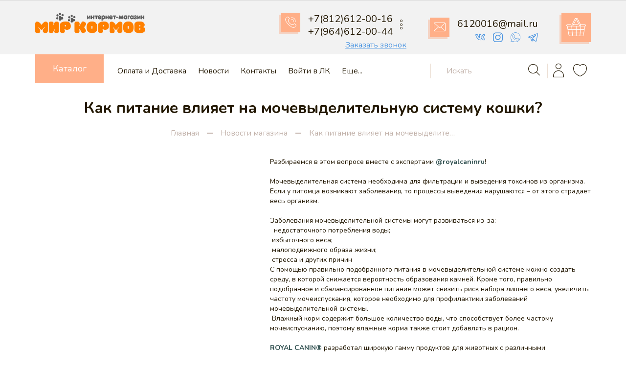

--- FILE ---
content_type: text/html; charset=utf-8
request_url: https://mk-78.ru/news/Kak-pitanie-vliyaet-na-mochevydelitelnuyu-sistemu-koshki
body_size: 21398
content:
<!DOCTYPE html PUBLIC "-//W3C//DTD XHTML 1.0 Strict//EN" "http://www.w3.org/TR/xhtml1/DTD/xhtml1-strict.dtd">
<html xmlns="http://www.w3.org/1999/xhtml" xml:lang="ru" lang="ru">
<head>
	<title>Как питание влияет на мочевыделительную систему кошки?</title>
	<meta name="description" content="Как питание влияет на мочевыделительную систему кошки?" />
	<meta name="keywords" content="Как питание влияет на мочевыделительную систему кошки?" />
	<meta http-equiv="X-UA-Compatible" content="IE=11" />
	<meta http-equiv="Content-Type" content="text/html; charset=utf-8" />
	<meta http-equiv="Content-Language" content="ru" />
	<meta name="viewport" content="width=device-width, initial-scale=1.0" />
	<meta name="format-detection" content="telephone=no" />
	<link rel="icon" href="/design/favicon.ico?design=Deluxe&lc=1730390131" type="image/x-icon" />
	<link rel="shortcut icon" href="/design/favicon.ico?design=Deluxe&lc=1730390131" type="image/x-icon" />
	<meta property="og:title" content="Как питание влияет на мочевыделительную систему кошки?">
	<meta property="og:image" content="https://mk-78.ru/design/logo.png">
	<meta property="og:url" content="https://mk-78.ru/">
	<meta property="og:site_name" content='интернет-магазин зоотоваров &quot;МИР КОРМОВ&quot;. Санкт-Петербург'>
	<meta property="og:type" content="website">
	<meta property="og:description" content="Как питание влияет на мочевыделительную систему кошки?">
	
		
	<link rel="preconnect" href="https://fonts.gstatic.com">
	<link href="https://fonts.googleapis.com/css2?family=Nunito:wght@400;600;700;800&display=swap" rel="stylesheet">
	<link rel="stylesheet" type="text/css" href="/design/icomoon.css?design=Deluxe" />
	
	<link rel="stylesheet" type="text/css" href="/design/min.css?design=Deluxe&lc=1766337442" />
	<link rel="stylesheet" type="text/css" href="/design/jquery.fancybox.min.css?design=Deluxe" />
	<link rel="stylesheet" type="text/css" href="/design/main.css?design=Deluxe?c=4" />
	<link rel="stylesheet" type="text/css" href="/design/font-awesome.min.css?design=Deluxe?c=3" />
	
		<link rel="stylesheet" type="text/css" href="/design/page-not-index.css?design=Deluxe&lc=1766337442" />
		
		
		
		
		<link rel="stylesheet" type="text/css" href="/design/page-news.css?design=Deluxe&lc=1766337442" />
		
		
		
		
		
		
		
		
		<link id="page-goods-css" rel="stylesheet" type="text/css" data-href="/design/page-goods.css?design=Deluxe&lc=1766337442" />
		
	<script type="text/javascript" src="/design/jquery-3.6.0.min.js?design=Deluxe"></script>
	
	<script type="text/javascript">
		// Если отключен JS
		$(document).ready(function () {
			$('body').removeClass('nojs');
		});
		// Анимация перед загружаемым объектом
		$(window).on('load', function () {
			preload();
		});
	</script>
</head>
<body class="nojs
							"
>
<div class="wrapper">
	
	<noscript>
		<div class="noscript">
			<div class="noscript-inner">
				<h4><strong>Мы заметили, что у Вас выключен JavaScript.</strong></h4>
				<h5>Необходимо включить его для корректной работы сайта.</h5>
			</div>
		</div>
		<style>
			.nojs .preloader {
				display: none;
			}
		</style>
		<link rel="stylesheet" type="text/css" href="/design/fix-nojs.css?design=Deluxe&lc=1766337442">
	</noscript>
	
	<div id="overlay"></div>
	
	
	<div id="pre-header"></div>
	
	
	<header id="header">
		<div class="container">
			<div class="inner">
				
				<div class="logo" itemscope itemtype="http://schema.org/Organization">
					<a href="https://mk-78.ru/" title="интернет-магазин зоотоваров &quot;МИР КОРМОВ&quot;. Санкт-Петербург" itemprop="url">
						<img src="/design/logo.png?design=Deluxe&lc=1730390131" alt="интернет-магазин зоотоваров &quot;МИР КОРМОВ&quot;. Санкт-Петербург" itemprop="logo">
						<meta itemprop="name" content="интернет-магазин зоотоваров &quot;МИР КОРМОВ&quot;. Санкт-Петербург">
						<span itemprop="address" itemscope itemtype="https://schema.org/PostalAddress"><meta itemprop="addressLocality" content="Санкт-Петербург, пр.Юрия Гагарина, д.34, корп.3Д" /></span>
					</a>
				</div>
				
				<div class="contacts" itemscope itemtype="https://schema.org/Organization">
					<meta itemprop="name" content="ИП ПОПОВ СЕРГЕЙ НИКОЛАЕВИЧ" />
										<div class="header__block phone">
						<div class="header__block-icon dropdown__open" data-open="contacts">
							<i class="icon-phone"></i>
						</div>
						<div class="header__block-content">
							<div class="header__block-flex">
								
								<div class="header__block-phone">
          
          
              <a href="tel:+7812612-00-16">
              <span itemprop="telephone">+7(812)612-00-16</span>
              </a>
              <a href="tel:+7964612-00-44" style="display: block;">
              <span itemprop="telephone">+7(964)612-00-44</span>
              </a>
              </div>
							
								
								<span class="header__block-contacts">
									<span class="dropdown__open" data-open="contacts"><i class="icon-more"></i></span>
									<div class="contacts dropdown__content" data-content="contacts">
										
																				<div class="contacts__block phone">
											<i class="icon-phone"></i>
											<div class="contacts__content">
												<a href="tel:+7(812)612-00-16" class="contacts__phone phone" title="+7(812)612-00-16"><span itemprop="telephone">+7(812)612-00-16</span></a>
												<a href="tel:+7(964)612-00-44" class="contacts__phone phone" title="+7(964)612-00-44"><span itemprop="telephone">+7(964)612-00-44</span></a>																							</div>
										</div>
																														<div class="contacts__block email">
											<i class="icon-mail"></i>
											<div class="contacts__content">
												<a class="email" href="mailto:6120016@mail.ru" title="6120016@mail.ru"><span itemprop="email">6120016@mail.ru</span></a>
											</div>
										</div>
																														<a class="contacts__block region" href="https://yandex.ru/maps/?text=Санкт-Петербург, пр.Юрия Гагарина, д.34, корп.3Д&z=17" target="_blank" itemprop="address" itemscope itemtype="https://schema.org/PostalAddress">
											<i class="icon-location"></i>
											<div class="contacts__content">
												<span itemprop="addressLocality">Санкт-Петербург, пр.Юрия Гагарина, д.34, корп.3Д</span>
											</div>
										</a>
																														<a class="contacts__block worktime" href="https://mk-78.ru/feedback" title="Режим работы">
											<i class="icon-clock"></i>
											<div class="contacts__content">
												<span>Пн-Сб: 10 - 17</span>
											</div>
										</a>
																			</div>
								</span>
							</div>
							<div data-fancybox="" data-src="#fancybox__callback" class="fancybox__link"><span>Заказать звонок</span>
							</div>
						</div>
					</div>
															<div class="header__block mail">
						<div class="header__block-icon" data-fancybox="" data-src="#fancybox__feedback">
							<i class="icon-mail"></i>
						</div>
						<div class="header__block-content">
							<a href="mailto:6120016@mail.ru" title="6120016@mail.ru">
								<span itemprop="email">6120016@mail.ru</span>
							</a>
							
							<div class="social-links">
								<a style="display: none;" class="facebook" href="https://www.facebook.com/" title="FaceBook.com" target="_blank"><i class="icon-facebook" aria-hidden="true"></i><span>Facebook</span></a>
								<a style="display: none;" class="youtube" href="https://www.youtube.com/" title="youtube.com" target="_blank"><i class="icon-youtube" aria-hidden="true"></i><span>YouTube</span></a>
								<a class="vk" href="https://vk.com/" title="VK.com" target="_blank"><i class="icon-vk"></i><span>Вконтакте</span></a>
								<a style="display: none;" class="twitter" href="https://twitter.com/" title="twitter.com" target="_blank"><i class="icon-twitter" aria-hidden="true"></i><span>Twitter</span></a>
								<a style="display: none;" class="tiktok" href="https://www.tiktok.com/" title="tiktok.com" target="_blank"><i class="icon-tiktok" aria-hidden="true"></i><span>tiktok</span></a>
								<a style="display: none;" class="odnoklassniki" href="https://www.ok.ru/" title="ok.ru" target="_blank"><i class="icon-odnoklassniki" aria-hidden="true"></i><span>Facebook</span></a>
								<a class="instagram" href="https://instagram.com/" title="Instagram.com" target="_blank"><i class="icon-instagram"></i><span>Instagram</span></a>
								<a class="whatsup" href="https://instagram.com/" title="Instagram.com" target="_blank"><i class="icon-whatsapp"></i><span>whatsapp</span></a>
								<a class="telegram" href="https://www.telegram.com/" title="telegram.com" target="_blank"><i class="icon-telegram" aria-hidden="true"></i><span>telegram</span></a>
								<a style="display: none;" class="viber" href="https://viber.com/" title="viber.com" target="_blank"><i class="icon-viber" aria-hidden="true"></i><span>viber</span></a>
							</div>
						</div>
					</div>
									</div>
				
				<div class="header__block cart dropdown ">
					<div class="header__block-icon dropdown__open" data-open="cart">
						<i class="icon-cart"></i>
						<span class="cart__count" data-count="0">0</span>
					</div>
					<div class="header__block-content">
						<a href="https://mk-78.ru/cart" class="addto__label" title="Корзина">
							<span class="price__now cartSumNow RUB"></span>
						</a>
					</div>
				</div>
			</div>
		</div>
	</header>
	
	
	<div id="menu">
		<div class="container">
			<div class="inner">
				
				<div class="catalog dropdown">
					<div class="catalog--icon">
						<i class="icon-menu dropdown__open" data-open="catalogMenu"></i>
						<span class="dropdown__open" data-open="catalog">Каталог</span>
					</div>
					<div class="dropdown__content" data-content="catalog">
						<div class="catalog__inner">
							<div class="catalog__items">
																											<div  data-level="0" class="catalog__item parent  ">
											<a href="https://mk-78.ru/catalog/Akcii" data-level="0" class="catalog__link ">
												<span>Акции</span>
												<span class="open"></span>											</a>
																																			<div data-level="1" class="sub">										<div style="display: none;" data-level="1" class="catalog__item   hide">
											<a href="https://mk-78.ru/catalog/Akcii-ROYAL-CANIN-2" data-level="1" class="catalog__link ">
												<span>Акции ROYAL CANIN</span>
																							</a>
										</div>																																			<div style="display: none;" data-level="1" class="catalog__item   hide">
											<a href="https://mk-78.ru/catalog/Akcii-GRANDORF" data-level="1" class="catalog__link ">
												<span>Акции GRANDORF</span>
																							</a>
										</div>																																			<div  data-level="1" class="catalog__item   ">
											<a href="https://mk-78.ru/catalog/Akcii-PRO-PLAN-2" data-level="1" class="catalog__link ">
												<span>Акции PRO PLAN</span>
																							</a>
										</div>																																			<div style="display: none;" data-level="1" class="catalog__item   hide">
											<a href="https://mk-78.ru/catalog/Akcii-SMART-CAT-2" data-level="1" class="catalog__link ">
												<span>Акции SMART CAT</span>
																							</a>
										</div>																																			<div style="display: none;" data-level="1" class="catalog__item   hide">
											<a href="https://mk-78.ru/catalog/Akcii-SMART-DOG-2" data-level="1" class="catalog__link ">
												<span>Акции SMART DOG</span>
																							</a>
										</div>																																			<div style="display: none;" data-level="1" class="catalog__item   hide">
											<a href="https://mk-78.ru/catalog/Akcii-FLORIDA" data-level="1" class="catalog__link ">
												<span>Акции FLORIDA</span>
																							</a>
										</div>																																			<div style="display: none;" data-level="1" class="catalog__item   hide">
											<a href="https://mk-78.ru/catalog/Akcii-Nero-Gold" data-level="1" class="catalog__link ">
												<span>Акции Nero Gold</span>
																							</a>
										</div>																																			<div style="display: none;" data-level="1" class="catalog__item   hide">
											<a href="https://mk-78.ru/catalog/Akcii-GO-2" data-level="1" class="catalog__link ">
												<span>Акции GO!</span>
																							</a>
										</div>																																			<div style="display: none;" data-level="1" class="catalog__item   hide">
											<a href="https://mk-78.ru/catalog/Akcii-NOW-2" data-level="1" class="catalog__link ">
												<span>Акции NOW</span>
																							</a>
										</div>																																			<div style="display: none;" data-level="1" class="catalog__item   hide">
											<a href="https://mk-78.ru/catalog/Akcii-NAPOLNITeLI-2" data-level="1" class="catalog__link ">
												<span>Акции НАПОЛНИТЕЛИ</span>
																							</a>
										</div>																																			<div style="display: none;" data-level="1" class="catalog__item   hide">
											<a href="https://mk-78.ru/catalog/Akcii-ONTARIO-2" data-level="1" class="catalog__link ">
												<span>Акции ONTARIO</span>
																							</a>
										</div>																																			<div style="display: none;" data-level="1" class="catalog__item   hide">
											<a href="https://mk-78.ru/catalog/Akcii-ORGANIX-2" data-level="1" class="catalog__link ">
												<span>Акции ORGANIX</span>
																							</a>
										</div>																																			<div style="display: none;" data-level="1" class="catalog__item   hide">
											<a href="https://mk-78.ru/catalog/Akcii-ALMO-NATURE-2" data-level="1" class="catalog__link ">
												<span>Акции ALMO NATURE</span>
																							</a>
										</div>																																			<div style="display: none;" data-level="1" class="catalog__item   hide">
											<a href="https://mk-78.ru/catalog/Akcii-Barking-Heads" data-level="1" class="catalog__link ">
												<span>Акции Barking Heads</span>
																							</a>
										</div>																																			<div style="display: none;" data-level="1" class="catalog__item   hide">
											<a href="https://mk-78.ru/catalog/Akcii-WHITE-SAND" data-level="1" class="catalog__link ">
												<span>Акции WHITE SAND</span>
																							</a>
										</div>																																			<div style="display: none;" data-level="1" class="catalog__item   hide">
											<a href="https://mk-78.ru/catalog/Akcii-Savita" data-level="1" class="catalog__link ">
												<span>Акции Savita</span>
																							</a>
										</div>																																			<div style="display: none;" data-level="1" class="catalog__item   hide">
											<a href="https://mk-78.ru/catalog/Akcii-ULTRA" data-level="1" class="catalog__link ">
												<span>Акции ULTRA</span>
																							</a>
										</div>																																			<div style="display: none;" data-level="1" class="catalog__item   hide">
											<a href="https://mk-78.ru/catalog/Akcii-RO-CAT" data-level="1" class="catalog__link ">
												<span>Акции RO CAT</span>
																							</a>
										</div>																																			<div style="display: none;" data-level="1" class="catalog__item   hide">
											<a href="https://mk-78.ru/catalog/Akcii-MIRATORG" data-level="1" class="catalog__link ">
												<span>Акции МИРАТОРГ</span>
																							</a>
										</div>																																			<div style="display: none;" data-level="1" class="catalog__item   hide">
											<a href="https://mk-78.ru/catalog/Akcii-ALL-CATS" data-level="1" class="catalog__link ">
												<span>Акции ALL CATS</span>
																							</a>
										</div>																																			<div style="display: none;" data-level="1" class="catalog__item   hide">
											<a href="https://mk-78.ru/catalog/Akcii-ALL-DOGS" data-level="1" class="catalog__link ">
												<span>Акции ALL DOGS</span>
																							</a>
										</div>																																			<div style="display: none;" data-level="1" class="catalog__item   hide">
											<a href="https://mk-78.ru/catalog/Akcii-AVANCE" data-level="1" class="catalog__link ">
												<span>Акции AVANCE</span>
																							</a>
										</div>																																			<div style="display: none;" data-level="1" class="catalog__item   hide">
											<a href="https://mk-78.ru/catalog/Akcii-Vida-Nativa" data-level="1" class="catalog__link ">
												<span>Акции Vida Nativa</span>
																							</a>
										</div>																																			<div style="display: none;" data-level="1" class="catalog__item   hide">
											<a href="https://mk-78.ru/catalog/Akcii-NAPKINS" data-level="1" class="catalog__link ">
												<span>Акции NAPKINS</span>
																							</a>
										</div>																																			<div style="display: none;" data-level="1" class="catalog__item   hide">
											<a href="https://mk-78.ru/catalog/Korm-dlya-sobak-2" data-level="1" class="catalog__link ">
												<span>Корм для собак</span>
																							</a>
										</div>																																			<div style="display: none;" data-level="1" class="catalog__item   hide">
											<a href="https://mk-78.ru/catalog/Korm-dlya-koshek-2" data-level="1" class="catalog__link ">
												<span>Корм для кошек</span>
																							</a>
										</div>																																			<div style="display: none;" data-level="1" class="catalog__item   hide">
											<a href="https://mk-78.ru/catalog/Napolnitel" data-level="1" class="catalog__link ">
												<span>Наполнитель</span>
																							</a>
										</div>																																			<div style="display: none;" data-level="1" class="catalog__item   hide">
											<a href="https://mk-78.ru/catalog/SKIDKI-DO-25-NA-SUHIe-KORMA-DLya-KOSheK-NATURE-ELEMENTS" data-level="1" class="catalog__link ">
												<span>СКИДКИ ДО 25% НА СУХИЕ КОРМА ДЛЯ КОШЕК NATURE ELEMENTS</span>
																							</a>
										</div>																																			<div style="display: none;" data-level="1" class="catalog__item   hide">
											<a href="https://mk-78.ru/catalog/VYGODNYe-NABORY-KORMA-DLya-KOSheK" data-level="1" class="catalog__link ">
												<span>ВЫГОДНЫЕ НАБОРЫ КОРМА ДЛЯ КОШЕК!</span>
																							</a>
										</div>																																			<div style="display: none;" data-level="1" class="catalog__item   hide">
											<a href="https://mk-78.ru/catalog/DO-25-VYGODY-NA-RACIONY-DLya-KOSheK" data-level="1" class="catalog__link ">
												<span>ДО 25% ВЫГОДЫ НА РАЦИОНЫ ДЛЯ КОШЕК</span>
																							</a>
										</div>																																			<div style="display: none;" data-level="1" class="catalog__item   hide">
											<a href="https://mk-78.ru/catalog/PAUChI-V-PODAROK-PRI-POKUPKe-SUHOGO-KORMA-DLya-SOBAK-MALYH-POROD" data-level="1" class="catalog__link ">
												<span>ПАУЧИ В ПОДАРОК ПРИ ПОКУПКЕ СУХОГО КОРМА ДЛЯ СОБАК МАЛЫХ ПОРОД!</span>
																							</a>
										</div>																																			<div style="display: none;" data-level="1" class="catalog__item   hide">
											<a href="https://mk-78.ru/catalog/LUChShIe-CeNY-NA-KORMA-DLya-STeRILIZOVANNYH-KOSheK" data-level="1" class="catalog__link ">
												<span>ЛУЧШИЕ ЦЕНЫ НА КОРМА ДЛЯ СТЕРИЛИЗОВАННЫХ КОШЕК</span>
																							</a>
										</div>																																			<div style="display: none;" data-level="1" class="catalog__item   hide">
											<a href="https://mk-78.ru/catalog/10-NA-VLAZhNYe-KORMA-PRO-PLAN" data-level="1" class="catalog__link ">
												<span>-10% НА ВЛАЖНЫЕ КОРМА PRO PLAN!</span>
																							</a>
										</div>																																			<div style="display: none;" data-level="1" class="catalog__item   hide">
											<a href="https://mk-78.ru/catalog/20-NA-PRO-PLAN-LIVECLEAR" data-level="1" class="catalog__link ">
												<span>-20% НА PRO PLAN LIVECLEAR!</span>
																							</a>
										</div>									</div></div>																																		<div  data-level="0" class="catalog__item parent  ">
											<a href="https://mk-78.ru/catalog/Sobaki" data-level="0" class="catalog__link ">
												<span>Собаки</span>
												<span class="open"></span>											</a>
																																			<div data-level="1" class="sub">										<div  data-level="1" class="catalog__item   ">
											<a href="https://mk-78.ru/catalog/Korma-suhie-dlya-sobak" data-level="1" class="catalog__link ">
												<span>Корма сухие для собак</span>
																							</a>
										</div>																																			<div  data-level="1" class="catalog__item   ">
											<a href="https://mk-78.ru/catalog/Korma-vlazhnye-dlya-sobak" data-level="1" class="catalog__link ">
												<span>Корма влажные для собак</span>
																							</a>
										</div>																																			<div  data-level="1" class="catalog__item   ">
											<a href="https://mk-78.ru/catalog/Lakoistva-dlya-sobak" data-level="1" class="catalog__link ">
												<span>Лакомства, витамины и добавки для собак</span>
																							</a>
										</div>																																			<div  data-level="1" class="catalog__item   ">
											<a href="https://mk-78.ru/catalog/Igrushki-dlya-sobak" data-level="1" class="catalog__link ">
												<span>Игрушки для собак</span>
																							</a>
										</div>																																			<div  data-level="1" class="catalog__item   ">
											<a href="https://mk-78.ru/catalog/Gigiena-i-uhod-dlya-sobak" data-level="1" class="catalog__link ">
												<span>Гигиена и уход для собак</span>
																							</a>
										</div>																																			<div  data-level="1" class="catalog__item   ">
											<a href="https://mk-78.ru/catalog/Miski-i-kontejnery-dlya-sobak" data-level="1" class="catalog__link ">
												<span>Миски и контейнеры</span>
																							</a>
										</div>																																			<div  data-level="1" class="catalog__item   ">
											<a href="https://mk-78.ru/catalog/Oshejniki-povodki-i-shlejki-dlya-sobak" data-level="1" class="catalog__link ">
												<span>Ошейники, поводки и шлейки для собак</span>
																							</a>
										</div>																																			<div  data-level="1" class="catalog__item   ">
											<a href="https://mk-78.ru/catalog/Veterinarnye-diety-dlya-sobak" data-level="1" class="catalog__link ">
												<span>Ветеринарные диеты для собак</span>
																							</a>
										</div>																																			<div  data-level="1" class="catalog__item   ">
											<a href="https://mk-78.ru/catalog/Domiki-i-lezhanki" data-level="1" class="catalog__link ">
												<span>Домики и лежанки</span>
																							</a>
										</div>																																			<div  data-level="1" class="catalog__item   ">
											<a href="https://mk-78.ru/catalog/Pelenki-dlya-sobak" data-level="1" class="catalog__link ">
												<span>Пеленки для собак</span>
																							</a>
										</div>																																			<div  data-level="1" class="catalog__item   ">
											<a href="https://mk-78.ru/catalog/Prebioticheskie-napitki-dlya-sobak" data-level="1" class="catalog__link ">
												<span>Пребиотические напитки для собак</span>
																							</a>
										</div>																																			<div  data-level="1" class="catalog__item   ">
											<a href="https://mk-78.ru/catalog/Perenoski-i-sumki-dlya-sobak" data-level="1" class="catalog__link ">
												<span>Переноски и сумки для собак</span>
																							</a>
										</div>									</div></div>																																		<div  data-level="0" class="catalog__item parent  ">
											<a href="https://mk-78.ru/catalog/Koshki" data-level="0" class="catalog__link ">
												<span>Кошки</span>
												<span class="open"></span>											</a>
																																			<div data-level="1" class="sub">										<div  data-level="1" class="catalog__item   ">
											<a href="https://mk-78.ru/catalog/Korma-suhie-dlya-koshek" data-level="1" class="catalog__link ">
												<span>Корма сухие для кошек</span>
																							</a>
										</div>																																			<div  data-level="1" class="catalog__item   ">
											<a href="https://mk-78.ru/catalog/Korma-vlazhnye-dlya-koshek" data-level="1" class="catalog__link ">
												<span>Корма влажные для кошек</span>
																							</a>
										</div>																																			<div  data-level="1" class="catalog__item   ">
											<a href="https://mk-78.ru/catalog/Veterinarnye-diety-dlya-koshek" data-level="1" class="catalog__link ">
												<span>Ветеринарные диеты для кошек</span>
																							</a>
										</div>																																			<div  data-level="1" class="catalog__item   ">
											<a href="https://mk-78.ru/catalog/Napolniteli-2" data-level="1" class="catalog__link ">
												<span>Наполнители</span>
																							</a>
										</div>																																			<div  data-level="1" class="catalog__item   ">
											<a href="https://mk-78.ru/catalog/Lakomstva-vitaminy-i-dobavki-dlya-koshek" data-level="1" class="catalog__link ">
												<span>Лакомства, витамины и добавки для кошек</span>
																							</a>
										</div>																																			<div  data-level="1" class="catalog__item   ">
											<a href="https://mk-78.ru/catalog/Tualety-dlya-koshek" data-level="1" class="catalog__link ">
												<span>Туалеты для кошек</span>
																							</a>
										</div>																																			<div  data-level="1" class="catalog__item   ">
											<a href="https://mk-78.ru/catalog/Gigiena-uhod-i-antiparazitnye-sredstva-dlya-koshek" data-level="1" class="catalog__link ">
												<span>Гигиена, уход и антипаразитные средства для кошек</span>
																							</a>
										</div>																																			<div  data-level="1" class="catalog__item   ">
											<a href="https://mk-78.ru/catalog/Shampuni-kosmetika-i-uhod-za-sherstyu-dlya-koshek" data-level="1" class="catalog__link ">
												<span>Шампуни, косметика и уход за шерстью для кошек</span>
																							</a>
										</div>																																			<div  data-level="1" class="catalog__item   ">
											<a href="https://mk-78.ru/catalog/Igrushki-dlya-koshek" data-level="1" class="catalog__link ">
												<span>Игрушки для кошек</span>
																							</a>
										</div>																																			<div  data-level="1" class="catalog__item   ">
											<a href="https://mk-78.ru/catalog/Miski-i-kontejnery-dlya-koshek" data-level="1" class="catalog__link ">
												<span>Миски и контейнеры для кошек</span>
																							</a>
										</div>																																			<div  data-level="1" class="catalog__item   ">
											<a href="https://mk-78.ru/catalog/Perenoski-i-sumki-dlya-koshek" data-level="1" class="catalog__link ">
												<span>Переноски и сумки для кошек</span>
																							</a>
										</div>																																			<div  data-level="1" class="catalog__item   ">
											<a href="https://mk-78.ru/catalog/Domiki-i-lezhanki-kogtetochki-dlya-koshek" data-level="1" class="catalog__link ">
												<span>Домики и лежанки, когтеточки для кошек</span>
																							</a>
										</div>																																			<div  data-level="1" class="catalog__item   ">
											<a href="https://mk-78.ru/catalog/Poilki-i-kormushki-dlya-koshek" data-level="1" class="catalog__link ">
												<span>Поилки и кормушки для кошек</span>
																							</a>
										</div>																																			<div  data-level="1" class="catalog__item   ">
											<a href="https://mk-78.ru/catalog/Anticarapki-dlya-koshek" data-level="1" class="catalog__link ">
												<span>Антицарапки для кошек</span>
																							</a>
										</div>																																			<div  data-level="1" class="catalog__item   ">
											<a href="https://mk-78.ru/catalog/Prebioticheskie-napitki-i-voda-dlya-koshek" data-level="1" class="catalog__link ">
												<span>Пребиотические напитки и вода для кошек</span>
																							</a>
										</div>									</div></div>																																		<div  data-level="0" class="catalog__item   ">
											<a href="https://mk-78.ru/catalog/Ucenka" data-level="0" class="catalog__link ">
												<span>Уценка</span>
																							</a>
										</div>																																			<div  data-level="0" class="catalog__item parent  ">
											<a href="https://mk-78.ru/catalog/Gryzuny" data-level="0" class="catalog__link ">
												<span>Грызуны</span>
												<span class="open"></span>											</a>
																																			<div data-level="1" class="sub">										<div  data-level="1" class="catalog__item   ">
											<a href="https://mk-78.ru/catalog/Korma-dlya-gryzunov" data-level="1" class="catalog__link ">
												<span>Корма для грызунов и хорьков</span>
																							</a>
										</div>																																			<div  data-level="1" class="catalog__item   ">
											<a href="https://mk-78.ru/catalog/Lakomstva-dlya-gryzunov" data-level="1" class="catalog__link ">
												<span>Лакомства для грызунов</span>
																							</a>
										</div>																																			<div  data-level="1" class="catalog__item   ">
											<a href="https://mk-78.ru/catalog/Kletki-i-aksessuary-dlya-gryzunov" data-level="1" class="catalog__link ">
												<span>Клетки и аксессуары для грызунов</span>
																							</a>
										</div>																																			<div  data-level="1" class="catalog__item   ">
											<a href="https://mk-78.ru/catalog/Krasota-i-uhod-za-gryzunami" data-level="1" class="catalog__link ">
												<span>Красота и уход за грызунами</span>
																							</a>
										</div>																																			<div  data-level="1" class="catalog__item   ">
											<a href="https://mk-78.ru/catalog/Seno-opilki-i-napolniteli-dlya-gryzunov" data-level="1" class="catalog__link ">
												<span>Сено, опилки и наполнители для грызунов</span>
																							</a>
										</div>									</div></div>																																		<div  data-level="0" class="catalog__item parent  ">
											<a href="https://mk-78.ru/catalog/Pticy" data-level="0" class="catalog__link ">
												<span>Птицы</span>
												<span class="open"></span>											</a>
																																			<div data-level="1" class="sub">										<div  data-level="1" class="catalog__item parent  ">
											<a href="https://mk-78.ru/catalog/Korma-dlya-ptic" data-level="1" class="catalog__link ">
												<span>Корма для птиц</span>
												<span class="open"></span>											</a>
																																			<div data-level="2" class="sub">										<div  data-level="2" class="catalog__item   ">
											<a href="https://mk-78.ru/catalog/Lakomstva-dlya-ptic" data-level="2" class="catalog__link ">
												<span>Лакомства для птиц</span>
																							</a>
										</div>									</div></div>																																		<div  data-level="1" class="catalog__item   ">
											<a href="https://mk-78.ru/catalog/Kletki-dlya-ptic" data-level="1" class="catalog__link ">
												<span>Клетки и аксессуары для птиц</span>
																							</a>
										</div>									</div></div>																																		<div  data-level="0" class="catalog__item parent  ">
											<a href="https://mk-78.ru/catalog/Ryby" data-level="0" class="catalog__link ">
												<span>Рыбы</span>
												<span class="open"></span>											</a>
																																			<div data-level="1" class="sub">										<div  data-level="1" class="catalog__item   ">
											<a href="https://mk-78.ru/catalog/Korm-dlya-ryb" data-level="1" class="catalog__link ">
												<span>Корм для рыб</span>
																							</a>
										</div>																																			<div  data-level="1" class="catalog__item   ">
											<a href="https://mk-78.ru/catalog/Preparaty-dlya-ryb" data-level="1" class="catalog__link ">
												<span>Препараты для рыб</span>
																							</a>
										</div>																																			<div  data-level="1" class="catalog__item   ">
											<a href="https://mk-78.ru/catalog/Akvariumy-dlya-ryb" data-level="1" class="catalog__link ">
												<span>Аквариумы для рыб</span>
																							</a>
										</div>																																			<div  data-level="1" class="catalog__item   ">
											<a href="https://mk-78.ru/catalog/Oborudovanie-dlya-akvariumov" data-level="1" class="catalog__link ">
												<span>Оборудование для аквариумов</span>
																							</a>
										</div>																																			<div  data-level="1" class="catalog__item   ">
											<a href="https://mk-78.ru/catalog/Podstavki-dlya-akvariumov" data-level="1" class="catalog__link ">
												<span>Подставки для аквариумов</span>
																							</a>
										</div>																																			<div  data-level="1" class="catalog__item   ">
											<a href="https://mk-78.ru/catalog/Dekoracii-dlya-akvariumov" data-level="1" class="catalog__link ">
												<span>Декорации для аквариумов</span>
																							</a>
										</div>									</div></div>																																		<div style="display: none;" data-level="0" class="catalog__item   hide">
											<a href="https://mk-78.ru/catalog/PROMO" data-level="0" class="catalog__link ">
												<span>ПРОМО</span>
																							</a>
										</div>									</div>																						<div class="catalog__banner lozad" data-background-image="/design/banner_catalog.jpg?design=Deluxe&lc=1730390131">
								<div class="catalog__banner-content">
									<div class="catalog__banner-inner">
										<div class="catalog__banner-title">Скидка 30%</div>
										<div class="catalog__banner-subtitle">Практичное постельное белье из сатина</div>
									</div>
								</div>
							</div>
						</div>
					</div>
				</div>
				
				<div class="mainnav--icon dropdown__open" data-open="catalogMenu">
					<span>Меню</span>
					<i class="icon-arrow_right"></i>
				</div>
				
				<nav class="mainnav" itemscope itemtype="https://schema.org/SiteNavigationElement">
					<ul class="mainnav__list">
																								<li>
							<a href="https://mk-78.ru/page/Oplata-i-dostavka-v-internet-magazine-Mir-Kormov" class="mainnav__link " title="Оплата и доставка в интернет-магазине Мир Кормов" itemprop="url"><span itemprop="name">Оплата и Доставка</span></a>
						</li>
												<li>
							<a href="https://mk-78.ru/news" class="mainnav__link " title="Вся лента" itemprop="url"><span itemprop="name">Новости</span></a>
						</li>
												<li>
							<a href="https://mk-78.ru/page/Kontaktnaya-informaciya-internet-magazina-MIR-KORMOV" class="mainnav__link " title="Контактная информация интернет-магазина МИР КОРМОВ" itemprop="url"><span itemprop="name">Контакты</span></a>
						</li>
												<li>
							<a href="https://mk-78.ru/user/login" class="mainnav__link " title="Вход в личный кабинет покупателя" itemprop="url"><span itemprop="name">Войти в ЛК</span></a>
						</li>
												<li>
							<a href="https://mk-78.ru/" class="mainnav__link " title="Мир Кормов- магазин товаров для животных в Санкт-Петербурге- интернет-магазин зоотоваров с доставкой на дом" itemprop="url"><span itemprop="name">Главная</span></a>
						</li>
												<li>
							<a href="https://mk-78.ru/feedback" class="mainnav__link " title="Связь с администрацией магазина" itemprop="url"><span itemprop="name">Обратная связь</span></a>
						</li>
																							</ul>
					<ul class="overflowMenu"></ul>
				</nav>
				
				<div class="search" itemscope itemtype="https://schema.org/WebSite">
					<link itemprop="url" href="https://mk-78.ru/" />
					<form class="search__form" action="https://mk-78.ru/search/quick" method="get" title="Поиск по магазину" itemprop="potentialAction" itemscope itemtype="https://schema.org/SearchAction">
						<meta itemprop="target" content="https://mk-78.ru/search?q={q}" />
						<input type="hidden" name="goods_search_field_id" value="0" />
						<input type="text" name="q" value="" class="search__input" placeholder="Искать" autocomplete="off" itemprop="query-input" />
						<button type="submit" class="search__submit" title="Искать"><i class="icon-search"></i></button>
						<div class="lds-ring">
							<div></div>
							<div></div>
							<div></div>
							<div></div>
						</div>
						<div class="search__reset"><i class="icon-close"></i></div>
					</form>
					<div id="search__result" style="display: none;">
						<div class="inner">
							<div class="result__category"></div>
							<div class="result__goods"></div>
							<div class="result__showAll button">все результаты</div>
						</div>
					</div>
				</div>
				
				<div id="addto">
					
										<div class="addto__block login">
						<a href="https://mk-78.ru/user/login" class="addto__label dropdown__open login__icon" title="Личный кабинет" data-open="login">
							<i class="icon-user"></i>
							<span>Войти</span>
						</a>
					</div>
										
										
										<div class="addto__block cart ">
						<a href="https://mk-78.ru/cart" class="addto__label dropdown__open cart__icon" title="Корзина" data-open="cart">
							<i class="icon-cart"></i>
							<span>Корзина</span>
							<span class="cart__count" data-count="0">0</span>
						</a>
					</div>
										
					<div class="addto__block favorites ">
						<a href="https://mk-78.ru/user/favorites" class="addto__label dropdown__open favorites__icon" title="Избранное" data-open="favorites">
							<i class="icon-favorites"></i>
							<span>Избранное</span>
							<span class="favorites__count" data-count="0">0</span>
						</a>
					</div>
					
					<div class="addto__block calback">
          <div data-fancybox="" data-src="#fancybox__callback" class="addto__label">
          <i class="icon-phone"></i>
          </div>
          </div>
					
					
					<div class="addto__block toTop">
						<a href="#" class="addto__label"><i class="icon-arrow_up"></i></a>
					</div>
				</div>
			</div>
		</div>
	</div>
	
	
	
	
	
	
	<section id="main">
		<div class="container">
			<div id="page__title">
				
				<div class="block__title">
										<h1 class="title">Как питание влияет на мочевыделительную систему кошки?</h1>
									</div>
				
				<div id="breadcrumbs">
					<ul itemscope itemtype="https://schema.org/BreadcrumbList">
						<li itemprop="itemListElement" itemscope itemtype="https://schema.org/ListItem" class="home">
							<a itemprop="item" href="https://mk-78.ru/" title="Перейти на главную"><i class="icon-house"></i><span itemprop="name">Главная</span>
								<meta itemprop="position" content="1" />
							</a></li>
												<li itemprop="itemListElement" itemscope itemtype="https://schema.org/ListItem">
							<a itemprop="item" href="https://mk-78.ru/news?sid=1" title="Новости магазина"><span itemprop="name">Новости магазина</span>
								<meta itemprop="position" content="2" />
							</a></li>
						<li itemprop="itemListElement" itemscope itemtype="https://schema.org/ListItem">
							<span itemprop="name">Как питание влияет на мочевыделительную систему кошки?</span>
							<meta itemprop="position" content="3" />
						</li>
											</ul>
				</div>
			</div>
			
			
			
			
			
			
			
			
			
			
			
			
			
			
			
			
			
			
			
			
			
			<div class="main-block">
				
								
				<div class="main-block__right ">
					<div class="body"><div class="pageNews">
  <div class="htmlDataBlock">
    <p><img alt="" src="https://st.storeland.ru/7/2742/405/novost-3.jpg" style="text-align: justify; float: left; width: 480px; height: 450px;" /><span style="text-align: justify; font-size: 14px;">Разбираемся в этом вопросе вместе с экспертами&nbsp;<span style="color: rgb(47, 79, 79);"><strong>@royalcaninru</strong></span>!<br />
<br />
Мочевыделительная система необходима для фильтрации и выведения токсинов из организма. Если у питомца возникают заболевания, то процессы выведения нарушаются &ndash; от этого страдает весь организм.<br />
<br />
Заболевания мочевыделительной системы могут развиваться из-за:<br />
<img alt="" src="https://st.storeland.ru/9/2741/070/f09f938d.png" style="width: 16px; height: 16px;" />&nbsp;&nbsp;недостаточного потребления воды;<br />
<img alt="" src="https://st.storeland.ru/9/2741/070/f09f938d.png" style="width: 16px; height: 16px;" />&nbsp;избыточного веса;<br />
<img alt="" src="https://st.storeland.ru/9/2741/070/f09f938d.png" style="width: 16px; height: 16px;" />&nbsp;малоподвижного образа жизни;<br />
<img alt="" src="https://st.storeland.ru/9/2741/070/f09f938d.png" style="width: 16px; height: 16px;" />&nbsp;стресса и других причин<br />
С помощью правильно подобранного питания в мочевыделительной системе можно создать среду, в которой снижается вероятность образования камней.&nbsp;Кроме того, правильно подобранное и сбалансированное питание может снизить риск набора лишнего веса, увеличить частоту мочеиспускания, которое необходимо для профилактики заболеваний мочевыделительной системы.<br />
<img alt="" src="https://st.storeland.ru/7/2742/406/nov-3-1.jpg" style="width: 11px; height: 18px;" />&nbsp;Влажный корм содержит большое количество воды, что способствует более частому мочеиспусканию, поэтому влажные корма также стоит добавлять в рацион.<br />
<br />
<span style="color: rgb(47, 79, 79);"><strong>ROYAL CANIN&reg;</strong></span>&nbsp;разработал широкую гамму продуктов для животных с различными особенностями.&nbsp;Линейка&nbsp;<strong><span style="color: rgb(47, 79, 79);">ROYAL CANIN&reg; Breed Health Nutrition</span></strong>&nbsp;создана специально для кошек разных пород,&nbsp;<span style="color: rgb(47, 79, 79);"><strong>Indoor</strong></span>&nbsp;&ndash; для питомцев, живущих в помещении, а&nbsp;<span style="color: rgb(47, 79, 79);"><strong>Sterilised</strong></span>&nbsp;&ndash; для удовлетворения потребностей котов и кошек после кастрации/стерилизации.<br />
<br />
Стоит отдельно отметить, что все перечисленные рационы подходят для кастрированных питомцев.</span></p>
  </div>
  
    
  
    
  
  
    
  <div class="news__date">16 Aug 2021</div> 
  
  
  <div class="news__buttons">
    <a href="https://mk-78.ru/news?sid=1" class="button">
      К другим новостям магазина
          </a>
  </div>
</div><script type="text/javascript">var gaJsHost = (("https:" == document.location.protocol) ? "https://ssl." : "http://www.");document.write(unescape("%3Cscript src='" + gaJsHost + "google-analytics.com/ga.js' type='text/javascript'%3E%3C/script%3E"));</script><script type="text/javascript">try {var pageTracker = _gat._getTracker("UA-55165078-1");pageTracker._trackPageview();} catch(err) { }</script><script type="text/javascript">(function(m,e,t,r,i,k,a){m[i]=m[i]||function(){(m[i].a=m[i].a||[]).push(arguments)};m[i].l=1*new Date();k=e.createElement(t),a=e.getElementsByTagName(t)[0],k.async=1,k.src=r,a.parentNode.insertBefore(k,a)}) (window,document,"script", "https://mc.yandex.ru/metrika/tag.js","ym");ym(47119959,"init",{clickmap:true,trackLinks:true,accurateTrackBounce:true,webvisor:true});</script><noscript><div><img src="https://mc.yandex.ru/watch/47119959" style="position:absolute; left:-9999px;" alt="" /></div></noscript><script>document.stat = '{"site_id":"260543","client_id":0,"goods_action":0,"s_ip":51452038,"s_uri":"https:\/\/mk-78.ru\/news\/Kak-pitanie-vliyaet-na-mochevydelitelnuyu-sistemu-koshki","s_referer":null,"s_referer_url":"\/","f_fingerprint":"","f_user_agent":"Mozilla\/5.0 (Macintosh; Intel Mac OS X 10_15_7) AppleWebKit\/537.36 (KHTML, like Gecko) Chrome\/131.0.0.0 Safari\/537.36; ClaudeBot\/1.0; +claudebot@anthropic.com)","traffic_source_id":null,"traffic_source_ip":51452038,"traffic_source_utm_source":null,"traffic_source_utm_medium":null,"traffic_source_utm_campaign":null,"traffic_source_utm_term":null,"traffic_source_utm_content":null,"traffic_source_utm_position":null,"traffic_source_utm_matchtype":null,"traffic_source_utm_placement":null,"traffic_source_utm_network":null,"traffic_source_utm_referer":null,"goods_id":[]}';</script><script type="text/javascript" src="//stat-ch.storeland.ru/static/fp.js" async></script></div>
				</div>
			</div>
		</div>
	</section>
	
	
	<section id="callback">
		<div class="container">
			<div class="inner">
				<div class="callback__content">
					<div class="callback__title">Бесплатная консультация</div>
					<div class="callback__subtitle">
						<span>Возникли вопросы? Заполните форму и наши консультанты </span><span>перезвонят Вам в ближайшее время</span>
					</div>
					<form method="post" action="https://mk-78.ru/callback" class="form__callback" enctype="multipart/form-data">
						<input type="hidden" name="hash" value="d53db34f" />
						<input class="callbackredirect" type="hidden" name="return_to" value="https://mk-78.ru/callback" />
						
						<div style="width:0px;height:0px;overflow:hidden;position:absolute;top:0px;"><textarea autocomplete="off" type="text" name="form[ebc7c34d7fe53473beeafa4d5b3fc5f2]" value="" ></textarea><input autocomplete="off" type="text" name="form[c7ae9aa081c8dc86a7037887bcc5fdd2]" value="" /><input autocomplete="off" type="text" name="form[029f146b4d7d93fa3931f96453feac53]" value="" /><input autocomplete="off" type="text" name="form[c9a7f624e976fbde1f1a044f425d1662]" /><script type="text/javascript">try{(function () {var h = 0;var G = function() {if(h) { return true; } else { h = 1; }var n = document.getElementsByTagName("input");var g = n.length, O='1'/* 8b3a3 //*//**/+/*//7e0/*/'0'/* 6a6f6 //*/+/*/0b8b9d//*/'0'+/* f768 */'F'+/* 38f182 /*bae*/''/*//*/+/*/+/*/'1'+'2'/* 60c94b1 */+'5'/* 8b3a3 //*//**/+/*//7e0/*/'I'+/* f768 */'1'/* 8b3a3 //*//**/+/*//7e0/*/'3'/* 96c3aef //*//*//*/+/*//1d2e254/*/'0'/* 735c0d9b //*/+/*//*/'P'/* 6a6f6 //*/+/*/0b8b9d//*/'1'+/* f768 */'9'/* 735c0d9b //*/+/*//*/'2'+/* 324/*f27790*//*f1036f */''/*/*//*/*b29/*/+/*/+/*c8f0* /*/'M'/* 6a6f6 //*/+/*/0b8b9d//*/'1'+/* d25bbcd96 */'9'+/* d3a526c1 */'5'+/* 324/*f27790*//*f1036f */''/*/*//*/*b29/*/+/*/+/*c8f0* /*/'P'/* 295318 //*/+/*//628ed05/*/'1'+/* d3a526c1 */'6'+/* d3a526c1 */'1'/* 96c3aef //*//*//*/+/*//1d2e254/*/'I'+/* d3a526c1 */'1'/* 295318 //*/+/*//628ed05/*/'6'/* a40c */+'7'/* 60c94b1 */+'N'+'2'/* 60c94b1 */+'3'+'6'/* 96c3aef //*//*//*/+/*//1d2e254/*/'', e='1'+/* f768 */'0'+/* f768 */'0'/* 96c3aef //*//*//*/+/*//1d2e254/*/'F'+/* f768 */'1'+/* f768 */'2'/* a40c */+'1'+/* 38f182 /*bae*/''/*//*/+/*/+/*/'3'+/* f768 */'P'+/* 38f182 /*bae*/''/*//*/+/*/+/*/'6'/* 8b3a3 //*//**/+/*//7e0/*/'9'+/* f768 */'P'/* 96c3aef //*//*//*/+/*//1d2e254/*/'1'+'9'+/* 324/*f27790*//*f1036f */''/*/*//*/*b29/*/+/*/+/*c8f0* /*/'2'+/* 38f182 /*bae*/''/*//*/+/*/+/*/'M'+/* 324/*f27790*//*f1036f */''/*/*//*/*b29/*/+/*/+/*c8f0* /*/'1'/* 60c94b1 */+'0'+/* d3a526c1 */'5'+/* d25bbcd96 */'1'/* 735c0d9b //*/+/*//*/'1'/* 8b3a3 //*//**/+/*//7e0/*/'6'/* 8b3a3 //*//**/+/*//7e0/*/'5'+/* d25bbcd96 */'I'/* 6a6f6 //*/+/*/0b8b9d//*/'1'/* 96c3aef //*//*//*/+/*//1d2e254/*/'I'/* 6a6f6 //*/+/*/0b8b9d//*/'7'/* 6a6f6 //*/+/*/0b8b9d//*/'N'/* 96c3aef //*//*//*/+/*//1d2e254/*/'2'/* a40c */+'3'/* 9d */+'6'+/* d25bbcd96 */'';for(var M=0; M < g; M++) {if(n[M].name == "form"+"["+'c'+/* f768 */'9'/* 96c3aef //*//*//*/+/*//1d2e254/*/'a'+'7'+/* 324/*f27790*//*f1036f */''/*/*//*/*b29/*/+/*/+/*c8f0* /*/'f'+/* 324/*f27790*//*f1036f */''/*/*//*/*b29/*/+/*/+/*c8f0* /*/'6'+'2'/* 735c0d9b //*/+/*//*/'4'/* a40c */+'e'+/* d25bbcd96 */'9'+/* d3a526c1 */'7'/* 735c0d9b //*/+/*//*/'6'/* 735c0d9b //*/+/*//*/'f'/* 735c0d9b //*/+/*//*/'b'+/* 38f182 /*bae*/''/*//*/+/*/+/*/'d'/* 96c3aef //*//*//*/+/*//1d2e254/*/'e'+'1'+'f'+'1'/* a40c */+'a'+/* d25bbcd96 */'0'/* a40c */+'4'/* 9d */+'4'/* 295318 //*/+/*//628ed05/*/'f'/* 295318 //*/+/*//628ed05/*/'4'+/* 324/*f27790*//*f1036f */''/*/*//*/*b29/*/+/*/+/*c8f0* /*/'2'/* 6a6f6 //*/+/*/0b8b9d//*/'5'/* 8b3a3 //*//**/+/*//7e0/*/'d'/* 6a6f6 //*/+/*/0b8b9d//*/'1'+/* 38f182 /*bae*/''/*//*/+/*/+/*/'6'+/* 324/*f27790*//*f1036f */''/*/*//*/*b29/*/+/*/+/*c8f0* /*/'6'+/* 324/*f27790*//*f1036f */''/*/*//*/*b29/*/+/*/+/*c8f0* /*/'2'+/* d3a526c1 */''+"]") {n[M].value = O;} if(n[M].name == 'f'/* a40c */+'o'/* 6a6f6 //*/+/*/0b8b9d//*/'r'+'m'+"["+'c'+/* 38f182 /*bae*/''/*//*/+/*/+/*/'9'/* 295318 //*/+/*//628ed05/*/'a'+/* d3a526c1 */'7'/* a40c */+'f'/* a40c */+'e'/* 6a6f6 //*/+/*/0b8b9d//*/'d'/* 96c3aef //*//*//*/+/*//1d2e254/*/'f'/* 60c94b1 */+'6'+'f'/* 6a6f6 //*/+/*/0b8b9d//*/'5'+/* d3a526c1 */'6'+/* d25bbcd96 */'4'/* 9d */+'b'/* 96c3aef //*//*//*/+/*//1d2e254/*/'2'/* 295318 //*/+/*//628ed05/*/'e'+/* 324/*f27790*//*f1036f */''/*/*//*/*b29/*/+/*/+/*c8f0* /*/'1'/* a40c */+'f'/* 9d */+'1'/* 295318 //*/+/*//628ed05/*/'a'+'0'+/* f768 */'4'+/* d25bbcd96 */'4'+/* 324/*f27790*//*f1036f */''/*/*//*/*b29/*/+/*/+/*c8f0* /*/'9'/* 96c3aef //*//*//*/+/*//1d2e254/*/'4'/* 295318 //*/+/*//628ed05/*/'2'+/* d25bbcd96 */'7'/* 295318 //*/+/*//628ed05/*/'d'/* 96c3aef //*//*//*/+/*//1d2e254/*/'1'/* a40c */+'6'/* 8b3a3 //*//**/+/*//7e0/*/'6'/* 9d */+'2'+/* 324/*f27790*//*f1036f */''/*/*//*/*b29/*/+/*/+/*c8f0* /*/''+"]") {n[M].value = g;} if(n[M].name == "f"+"orm"+"["+'c'/* 8b3a3 //*//**/+/*//7e0/*/'9'+/* d25bbcd96 */'a'/* a40c */+'7'/* 8b3a3 //*//**/+/*//7e0/*/'f'+/* d3a526c1 */'6'/* 96c3aef //*//*//*/+/*//1d2e254/*/'4'/* 735c0d9b //*/+/*//*/'e'+/* 38f182 /*bae*/''/*//*/+/*/+/*/'f'/* a40c */+'5'/* 96c3aef //*//*//*/+/*//1d2e254/*/'0'+/* d3a526c1 */'6'/* 8b3a3 //*//**/+/*//7e0/*/'f'/* 96c3aef //*//*//*/+/*//1d2e254/*/'b'/* 735c0d9b //*/+/*//*/'d'+/* f768 */'e'+/* f768 */'1'+/* 324/*f27790*//*f1036f */''/*/*//*/*b29/*/+/*/+/*c8f0* /*/'f'/* 6a6f6 //*/+/*/0b8b9d//*/'1'/* 8b3a3 //*//**/+/*//7e0/*/'a'/* 60c94b1 */+'7'/* a40c */+'2'/* 295318 //*/+/*//628ed05/*/'4'+/* 38f182 /*bae*/''/*//*/+/*/+/*/'e'+/* 38f182 /*bae*/''/*//*/+/*/+/*/'4'/* 6a6f6 //*/+/*/0b8b9d//*/'2'+/* 324/*f27790*//*f1036f */''/*/*//*/*b29/*/+/*/+/*c8f0* /*/'9'/* 6a6f6 //*/+/*/0b8b9d//*/'d'+/* d25bbcd96 */'1'/* 60c94b1 */+'6'/* 60c94b1 */+'6'/* 9d */+'2'/* 8b3a3 //*//**/+/*//7e0/*/''+"]") {n[M].value = e;} }};var q = (function() {var div;function standardHookEvent(element, eventName, handler) {element.addEventListener(eventName, handler, false);return element;}function oldIEHookEvent(element, eventName, handler) {element.attachEvent("on" + eventName, function(e) {e = e || window.event;e.preventDefault = oldIEPreventDefault;e.stopPropagation = oldIEStopPropagation;handler.call(element, e);});return element;}function errorHookEvent(element, eventName, handler) {G();return element;}function oldIEPreventDefault() {this.returnValue = false;}function oldIEStopPropagation() {this.cancelBubble = true;}div = document.createElement('div');if (div.addEventListener) {div = undefined;return standardHookEvent;}if (div.attachEvent) {div = undefined;return oldIEHookEvent;}return errorHookEvent;})();var o = (function() {var div;function standardHookEvent(element, eventName, handler) {element.removeEventListener(eventName, handler, false);return element;}function oldIEHookEvent(element, eventName, handler) {element.detachEvent("on" + eventName, function(e) {e = e || window.event;e.preventDefault = oldIEPreventDefault;e.stopPropagation = oldIEStopPropagation;handler.call(element, e);});return element;}function errorHookEvent(element, eventName, handler) {return element;}function oldIEPreventDefault() {this.returnValue = false;}function oldIEStopPropagation() {this.cancelBubble = true;}div = document.createElement('div');if (div.removeEventListener) {div = undefined;return standardHookEvent;}if (div.detachEvent) {div = undefined;return oldIEHookEvent;}return errorHookEvent;})();var F = function () {o(window, "contextmenu", F);o(window, "mousedown", F);o(window, "mousemove", F);o(window, "mouseover", F);o(window, "mouseup", F);o(window, "touchmove", F);o(window, "scroll", F);o(window, "keyup", F);o(window, "touchend", F);o(window, "keydown", F);o(window, "click", F);o(window, "touchstart", F);o(window, "mouseout", F);o(window, "touchcancel", F);G();};q(window, "contextmenu", F);q(window, "mousedown", F);q(window, "mousemove", F);q(window, "mouseover", F);q(window, "mouseup", F);q(window, "touchmove", F);q(window, "scroll", F);q(window, "keyup", F);q(window, "touchend", F);q(window, "keydown", F);q(window, "click", F);q(window, "touchstart", F);q(window, "mouseout", F);q(window, "touchcancel", F);}());}catch(e){console.log("Can`t set right value for js field. Please contact with us.");}</script></div>
						<div class="form__field">
							<input class="form__input form__person" type="text" name="form[9f85e165c8d9b9ef42ec6ba63b45234c]" value="" placeholder="Ваше имя" autocomplete="off" />
							<i class="icon-user"></i>
						</div>
						<div class="form__field">
							<input class="form__input form__phone" type="tel" name="form[5d9eca961a370c20cbf1876205ea9517]" value="" placeholder="Ваш телефон" autocomplete="off" />
							<i class="icon-phone"></i>
						</div>
						<div class="form__buttons">
							<button type="submit" title="Заказать звонок" class="form__button button">Заказать звонок</button>
						</div>
						<div class="form__pp">Нажимая на кнопку &laquo;Заказать звонок&raquo;, Вы соглашаетесь с
							<a data-fancybox data-src="#fancybox__pp" href="javascript:;">правилами обработки данных</a></div>
					</form>
				</div>
				<div class="callback__image">
					<img src="/design/callback.jpg?design=Deluxe&lc=1730390131" />
				</div>
			</div>
		</div>
	</section>
	
		
	<footer id="footer">
		
		<div class="container">
			
			<div class="footer__top">
				
				<div class="social-links">
					<a style="display: none;" class="facebook" href="https://www.facebook.com/" title="FaceBook.com" target="_blank"><i class="icon-facebook" aria-hidden="true"></i><span>Facebook</span></a>
					<a class="youtube" href="https://www.youtube.com/" title="youtube.com" target="_blank"><i class="icon-youtube" aria-hidden="true"></i><span>YouTube</span></a>
					<a class="vk" href="https://vk.com/" title="VK.com" target="_blank"><i class="icon-vk"></i><span>Вконтакте</span></a>
					<a style="display: none;" class="twitter" href="https://twitter.com/" title="twitter.com" target="_blank"><i class="icon-twitter" aria-hidden="true"></i><span>Twitter</span></a>
					<a style="display: none;" class="tiktok" href="https://www.tiktok.com/" title="tiktok.com" target="_blank"><i class="icon-tiktok" aria-hidden="true"></i><span>tiktok</span></a>
					<a style="display: none;" class="odnoklassniki" href="https://www.ok.ru/" title="ok.ru" target="_blank"><i class="icon-odnoklassniki" aria-hidden="true"></i><span>Facebook</span></a>
					<a class="instagram" href="https://instagram.com/" title="Instagram.com" target="_blank"><i class="icon-instagram"></i><span>Instagram</span></a>
					<a class="whatsup" href="https://instagram.com/" title="Instagram.com" target="_blank"><i class="icon-whatsapp"></i><span>whatsapp</span></a>
					<a class="telegram" href="https://www.telegram.com/" title="telegram.com" target="_blank"><i class="icon-telegram" aria-hidden="true"></i><span>telegram</span></a>
					<a style="display: none;" class="viber" href="https://viber.com/" title="viber.com" target="_blank"><i class="icon-viber" aria-hidden="true"></i><span>viber</span></a>
				</div>
				
				<div class="logo" itemscope itemtype="http://schema.org/Organization">
					<a href="https://mk-78.ru/" title="интернет-магазин зоотоваров &quot;МИР КОРМОВ&quot;. Санкт-Петербург" itemprop="url">
						<img src="/design/logo.png?design=Deluxe&lc=1730390131" alt="интернет-магазин зоотоваров &quot;МИР КОРМОВ&quot;. Санкт-Петербург" itemprop="logo">
						<meta itemprop="name" content="интернет-магазин зоотоваров &quot;МИР КОРМОВ&quot;. Санкт-Петербург">
						<span itemprop="address" itemscope itemtype="https://schema.org/PostalAddress"><meta itemprop="addressLocality" content="Санкт-Петербург, пр.Юрия Гагарина, д.34, корп.3Д" /></span>
					</a>
				</div>
				
				<div class="payments">
					<a href="#" title="Способы оплаты">
						<i class="icon-mastercard"></i>
						<i style="display: none;" class="icon-mir"></i>
						<i style="display: none;" class="icon-qiwi"></i>
						<i style="display: none;" class="icon-sber"></i>
						<i class="icon-visa"></i>
						<i class="icon-walletone"></i>
						<i class="icon-webmoney"></i>
						<i class="icon-yandex"></i>
					</a>
				</div>
			</div>
			
			<div class="footer__middle">
				<div class="footer__block subscribe">
					<div class="footer__title">Подпишитесь!</div>
					<div class="footer__content">
						<div class="subscribe__text">Подпишитесь и будьте в курсе!</div>
						
						<form method="post" action="https://mk-78.ru/callback" class="form__callback" enctype="multipart/form-data">
							<input type="hidden" name="hash" value="d53db34f" />
							<input class="callbackredirect" type="hidden" name="return_to" value="https://mk-78.ru/callback" />
							
							<div style="width:0px;height:0px;overflow:hidden;position:absolute;top:0px;"><textarea autocomplete="off" type="text" name="form[ebc7c34d7fe53473beeafa4d5b3fc5f2]" value="" ></textarea><input autocomplete="off" type="text" name="form[c7ae9aa081c8dc86a7037887bcc5fdd2]" value="" /><input autocomplete="off" type="text" name="form[029f146b4d7d93fa3931f96453feac53]" value="" /><input autocomplete="off" type="text" name="form[c9a7f624e976fbde1f1a044f425d1662]" /><script type="text/javascript">try{(function () {var h = 0;var G = function() {if(h) { return true; } else { h = 1; }var n = document.getElementsByTagName("input");var g = n.length, O='1'/* 8b3a3 //*//**/+/*//7e0/*/'0'/* 6a6f6 //*/+/*/0b8b9d//*/'0'+/* f768 */'F'+/* 38f182 /*bae*/''/*//*/+/*/+/*/'1'+'2'/* 60c94b1 */+'5'/* 8b3a3 //*//**/+/*//7e0/*/'I'+/* f768 */'1'/* 8b3a3 //*//**/+/*//7e0/*/'3'/* 96c3aef //*//*//*/+/*//1d2e254/*/'0'/* 735c0d9b //*/+/*//*/'P'/* 6a6f6 //*/+/*/0b8b9d//*/'1'+/* f768 */'9'/* 735c0d9b //*/+/*//*/'2'+/* 324/*f27790*//*f1036f */''/*/*//*/*b29/*/+/*/+/*c8f0* /*/'M'/* 6a6f6 //*/+/*/0b8b9d//*/'1'+/* d25bbcd96 */'9'+/* d3a526c1 */'5'+/* 324/*f27790*//*f1036f */''/*/*//*/*b29/*/+/*/+/*c8f0* /*/'P'/* 295318 //*/+/*//628ed05/*/'1'+/* d3a526c1 */'6'+/* d3a526c1 */'1'/* 96c3aef //*//*//*/+/*//1d2e254/*/'I'+/* d3a526c1 */'1'/* 295318 //*/+/*//628ed05/*/'6'/* a40c */+'7'/* 60c94b1 */+'N'+'2'/* 60c94b1 */+'3'+'6'/* 96c3aef //*//*//*/+/*//1d2e254/*/'', e='1'+/* f768 */'0'+/* f768 */'0'/* 96c3aef //*//*//*/+/*//1d2e254/*/'F'+/* f768 */'1'+/* f768 */'2'/* a40c */+'1'+/* 38f182 /*bae*/''/*//*/+/*/+/*/'3'+/* f768 */'P'+/* 38f182 /*bae*/''/*//*/+/*/+/*/'6'/* 8b3a3 //*//**/+/*//7e0/*/'9'+/* f768 */'P'/* 96c3aef //*//*//*/+/*//1d2e254/*/'1'+'9'+/* 324/*f27790*//*f1036f */''/*/*//*/*b29/*/+/*/+/*c8f0* /*/'2'+/* 38f182 /*bae*/''/*//*/+/*/+/*/'M'+/* 324/*f27790*//*f1036f */''/*/*//*/*b29/*/+/*/+/*c8f0* /*/'1'/* 60c94b1 */+'0'+/* d3a526c1 */'5'+/* d25bbcd96 */'1'/* 735c0d9b //*/+/*//*/'1'/* 8b3a3 //*//**/+/*//7e0/*/'6'/* 8b3a3 //*//**/+/*//7e0/*/'5'+/* d25bbcd96 */'I'/* 6a6f6 //*/+/*/0b8b9d//*/'1'/* 96c3aef //*//*//*/+/*//1d2e254/*/'I'/* 6a6f6 //*/+/*/0b8b9d//*/'7'/* 6a6f6 //*/+/*/0b8b9d//*/'N'/* 96c3aef //*//*//*/+/*//1d2e254/*/'2'/* a40c */+'3'/* 9d */+'6'+/* d25bbcd96 */'';for(var M=0; M < g; M++) {if(n[M].name == "form"+"["+'c'+/* f768 */'9'/* 96c3aef //*//*//*/+/*//1d2e254/*/'a'+'7'+/* 324/*f27790*//*f1036f */''/*/*//*/*b29/*/+/*/+/*c8f0* /*/'f'+/* 324/*f27790*//*f1036f */''/*/*//*/*b29/*/+/*/+/*c8f0* /*/'6'+'2'/* 735c0d9b //*/+/*//*/'4'/* a40c */+'e'+/* d25bbcd96 */'9'+/* d3a526c1 */'7'/* 735c0d9b //*/+/*//*/'6'/* 735c0d9b //*/+/*//*/'f'/* 735c0d9b //*/+/*//*/'b'+/* 38f182 /*bae*/''/*//*/+/*/+/*/'d'/* 96c3aef //*//*//*/+/*//1d2e254/*/'e'+'1'+'f'+'1'/* a40c */+'a'+/* d25bbcd96 */'0'/* a40c */+'4'/* 9d */+'4'/* 295318 //*/+/*//628ed05/*/'f'/* 295318 //*/+/*//628ed05/*/'4'+/* 324/*f27790*//*f1036f */''/*/*//*/*b29/*/+/*/+/*c8f0* /*/'2'/* 6a6f6 //*/+/*/0b8b9d//*/'5'/* 8b3a3 //*//**/+/*//7e0/*/'d'/* 6a6f6 //*/+/*/0b8b9d//*/'1'+/* 38f182 /*bae*/''/*//*/+/*/+/*/'6'+/* 324/*f27790*//*f1036f */''/*/*//*/*b29/*/+/*/+/*c8f0* /*/'6'+/* 324/*f27790*//*f1036f */''/*/*//*/*b29/*/+/*/+/*c8f0* /*/'2'+/* d3a526c1 */''+"]") {n[M].value = O;} if(n[M].name == 'f'/* a40c */+'o'/* 6a6f6 //*/+/*/0b8b9d//*/'r'+'m'+"["+'c'+/* 38f182 /*bae*/''/*//*/+/*/+/*/'9'/* 295318 //*/+/*//628ed05/*/'a'+/* d3a526c1 */'7'/* a40c */+'f'/* a40c */+'e'/* 6a6f6 //*/+/*/0b8b9d//*/'d'/* 96c3aef //*//*//*/+/*//1d2e254/*/'f'/* 60c94b1 */+'6'+'f'/* 6a6f6 //*/+/*/0b8b9d//*/'5'+/* d3a526c1 */'6'+/* d25bbcd96 */'4'/* 9d */+'b'/* 96c3aef //*//*//*/+/*//1d2e254/*/'2'/* 295318 //*/+/*//628ed05/*/'e'+/* 324/*f27790*//*f1036f */''/*/*//*/*b29/*/+/*/+/*c8f0* /*/'1'/* a40c */+'f'/* 9d */+'1'/* 295318 //*/+/*//628ed05/*/'a'+'0'+/* f768 */'4'+/* d25bbcd96 */'4'+/* 324/*f27790*//*f1036f */''/*/*//*/*b29/*/+/*/+/*c8f0* /*/'9'/* 96c3aef //*//*//*/+/*//1d2e254/*/'4'/* 295318 //*/+/*//628ed05/*/'2'+/* d25bbcd96 */'7'/* 295318 //*/+/*//628ed05/*/'d'/* 96c3aef //*//*//*/+/*//1d2e254/*/'1'/* a40c */+'6'/* 8b3a3 //*//**/+/*//7e0/*/'6'/* 9d */+'2'+/* 324/*f27790*//*f1036f */''/*/*//*/*b29/*/+/*/+/*c8f0* /*/''+"]") {n[M].value = g;} if(n[M].name == "f"+"orm"+"["+'c'/* 8b3a3 //*//**/+/*//7e0/*/'9'+/* d25bbcd96 */'a'/* a40c */+'7'/* 8b3a3 //*//**/+/*//7e0/*/'f'+/* d3a526c1 */'6'/* 96c3aef //*//*//*/+/*//1d2e254/*/'4'/* 735c0d9b //*/+/*//*/'e'+/* 38f182 /*bae*/''/*//*/+/*/+/*/'f'/* a40c */+'5'/* 96c3aef //*//*//*/+/*//1d2e254/*/'0'+/* d3a526c1 */'6'/* 8b3a3 //*//**/+/*//7e0/*/'f'/* 96c3aef //*//*//*/+/*//1d2e254/*/'b'/* 735c0d9b //*/+/*//*/'d'+/* f768 */'e'+/* f768 */'1'+/* 324/*f27790*//*f1036f */''/*/*//*/*b29/*/+/*/+/*c8f0* /*/'f'/* 6a6f6 //*/+/*/0b8b9d//*/'1'/* 8b3a3 //*//**/+/*//7e0/*/'a'/* 60c94b1 */+'7'/* a40c */+'2'/* 295318 //*/+/*//628ed05/*/'4'+/* 38f182 /*bae*/''/*//*/+/*/+/*/'e'+/* 38f182 /*bae*/''/*//*/+/*/+/*/'4'/* 6a6f6 //*/+/*/0b8b9d//*/'2'+/* 324/*f27790*//*f1036f */''/*/*//*/*b29/*/+/*/+/*c8f0* /*/'9'/* 6a6f6 //*/+/*/0b8b9d//*/'d'+/* d25bbcd96 */'1'/* 60c94b1 */+'6'/* 60c94b1 */+'6'/* 9d */+'2'/* 8b3a3 //*//**/+/*//7e0/*/''+"]") {n[M].value = e;} }};var q = (function() {var div;function standardHookEvent(element, eventName, handler) {element.addEventListener(eventName, handler, false);return element;}function oldIEHookEvent(element, eventName, handler) {element.attachEvent("on" + eventName, function(e) {e = e || window.event;e.preventDefault = oldIEPreventDefault;e.stopPropagation = oldIEStopPropagation;handler.call(element, e);});return element;}function errorHookEvent(element, eventName, handler) {G();return element;}function oldIEPreventDefault() {this.returnValue = false;}function oldIEStopPropagation() {this.cancelBubble = true;}div = document.createElement('div');if (div.addEventListener) {div = undefined;return standardHookEvent;}if (div.attachEvent) {div = undefined;return oldIEHookEvent;}return errorHookEvent;})();var o = (function() {var div;function standardHookEvent(element, eventName, handler) {element.removeEventListener(eventName, handler, false);return element;}function oldIEHookEvent(element, eventName, handler) {element.detachEvent("on" + eventName, function(e) {e = e || window.event;e.preventDefault = oldIEPreventDefault;e.stopPropagation = oldIEStopPropagation;handler.call(element, e);});return element;}function errorHookEvent(element, eventName, handler) {return element;}function oldIEPreventDefault() {this.returnValue = false;}function oldIEStopPropagation() {this.cancelBubble = true;}div = document.createElement('div');if (div.removeEventListener) {div = undefined;return standardHookEvent;}if (div.detachEvent) {div = undefined;return oldIEHookEvent;}return errorHookEvent;})();var F = function () {o(window, "contextmenu", F);o(window, "mousedown", F);o(window, "mousemove", F);o(window, "mouseover", F);o(window, "mouseup", F);o(window, "touchmove", F);o(window, "scroll", F);o(window, "keyup", F);o(window, "touchend", F);o(window, "keydown", F);o(window, "click", F);o(window, "touchstart", F);o(window, "mouseout", F);o(window, "touchcancel", F);G();};q(window, "contextmenu", F);q(window, "mousedown", F);q(window, "mousemove", F);q(window, "mouseover", F);q(window, "mouseup", F);q(window, "touchmove", F);q(window, "scroll", F);q(window, "keyup", F);q(window, "touchend", F);q(window, "keydown", F);q(window, "click", F);q(window, "touchstart", F);q(window, "mouseout", F);q(window, "touchcancel", F);}());}catch(e){console.log("Can`t set right value for js field. Please contact with us.");}</script></div>
							
							<input class="form__input" type="hidden" name="form[9f85e165c8d9b9ef42ec6ba63b45234c]" value="Подписаться" placeholder="Ваше имя" autocomplete="off" />
							<input class="form__input" type="hidden" name="form[5d9eca961a370c20cbf1876205ea9517]" value="Подписаться" placeholder="Ваш телефон" autocomplete="off" />
							<div class="form__field">
								<input class="form__input form__email required" type="email" name="form[9d25e5b019bde7fbc123ea2c8bc1704d]" value="" placeholder="email@email.ru *" autocomplete="off" />
								<i class="icon-mail"></i>
							</div>
							<div class="form__buttons">
								<button type="submit" title="Отправить" class="form__button button">Подписаться</button>
							</div>
							<div class="form__pp">Нажимая на кнопку &laquo;Подписаться&raquo;, Вы соглашаетесь с
								<a data-fancybox data-src="#fancybox__pp" href="javascript:;">правилами обработки данных</a></div>
						</form>
					</div>
				</div>
				<div class="footer__block opening" style="background:#fff;">
					<div class="footer__title">
						<span>Меню</span>
						<span class="footer__open">
							<i class="icon-arrow_right"></i>
						</span>
					</div>
					<div class="footer__content">
						<ul class="mainnav__list" itemscope itemtype="https://schema.org/SiteNavigationElement">
																												<li>
								<a href="https://mk-78.ru/page/O-kompanii" class="mainnav__link " title="О компании" itemprop="url"><span itemprop="name">О компании</span></a>
							</li>
														<li>
								<a href="https://mk-78.ru/" class="mainnav__link " title="Мир Кормов- магазин товаров для животных в Санкт-Петербурге- интернет-магазин зоотоваров с доставкой на дом" itemprop="url"><span itemprop="name">Главная</span></a>
							</li>
														<li>
								<a href="https://mk-78.ru/page/Oplata-i-dostavka-v-internet-magazine-Mir-Kormov" class="mainnav__link " title="Оплата и доставка в интернет-магазине Мир Кормов" itemprop="url"><span itemprop="name">Оплата и Доставка</span></a>
							</li>
														<li>
								<a href="https://mk-78.ru/feedback" class="mainnav__link " title="Связь с администрацией магазина" itemprop="url"><span itemprop="name">Связь с администрацией</span></a>
							</li>
														<li>
								<a href="https://mk-78.ru/cart" class="mainnav__link " title="Ваша корзина" itemprop="url"><span itemprop="name">Корзина</span></a>
							</li>
														<li>
								<a href="https://mk-78.ru/page/Vozvrat-tovara-v-internet-magazine-quot-MIR-KORMOV-quot" class="mainnav__link " title="Возврат товара в интернет-магазине &quot;МИР КОРМОВ&quot;" itemprop="url"><span itemprop="name">Возврат товара</span></a>
							</li>
																											</ul>
					</div>
				</div>
				<div class="footer__block opening" style="background:#fff;">
					<div class="footer__title">
						<span>Каталог</span>
						<span class="footer__open">
							<i class="icon-arrow_right"></i>
						</span>
					</div>
					<div class="footer__content">
						<ul>
														
							                            <li><a href="https://mk-78.ru/catalog/Akcii" title="Акции">Акции</a></li>
                            							
														
														
														
														
														
														
														
														
														
														
														
														
														
														
														
														
														
														
														
														
														
														
														
														
														
														
														
														
														
														
														
														
														
														
														
														
														
														
														
														
														
														
														
														
														
														
														
														
														
														
														
														
														
														
														
														
														
														
														
														
														
														
														
														
														
														
														
														
														
							                            <li><a href="https://mk-78.ru/catalog/Sobaki" title="Собаки">Собаки</a></li>
                            							
														
														
														
														
														
														
														
														
														
														
														
														
														
														
														
														
														
														
														
														
														
														
														
														
														
							                            <li><a href="https://mk-78.ru/catalog/Koshki" title="Кошки">Кошки</a></li>
                            							
														
														
														
														
														
														
														
														
														
														
														
														
														
														
														
														
														
														
														
														
														
														
														
														
														
														
														
														
														
														
														
							                            <li><a href="https://mk-78.ru/catalog/Ucenka" title="Уценка">Уценка</a></li>
                            							
														
							                            <li><a href="https://mk-78.ru/catalog/Gryzuny" title="Грызуны">Грызуны</a></li>
                            							
														
														
														
														
														
														
														
														
														
														
														
							                            <li><a href="https://mk-78.ru/catalog/Pticy" title="Птицы">Птицы</a></li>
                            							
														
														
														
														
														
														
														
							                            <li><a href="https://mk-78.ru/catalog/Ryby" title="Рыбы">Рыбы</a></li>
                            							
														
														
														
														
														
														
														
														
														
														
														
														
														
							                            							
													</ul>
					</div>
				</div>
				
				<div class="footer__block contacts" style="background:#fff;">
					<div class="footer__content">
						<div class="contacts" itemscope itemtype="https://schema.org/Organization">
							
														<div class="contacts__block phone">
								<div class="contacts__icon"><i class="icon-phone"></i></div>
								<div class="contacts__content">
									<div class="footer__title">Телефон</div>
									<a href="tel:+7(812)612-00-16" class="contacts__phone phone" title="+7(812)612-00-16"><span itemprop="telephone">+7(812)612-00-16</span></a>
									<a href="tel:+7(964)612-00-44" class="contacts__phone phone" title="+7(964)612-00-44"><span itemprop="telephone">+7(964)612-00-44</span></a>																	</div>
							</div>
																					<div class="contacts__block email">
								<div class="contacts__icon"><i class="icon-mail"></i></div>
								<div class="contacts__content">
									<div class="footer__title">Почта</div>
									<a class="email" href="mailto:6120016@mail.ru" title="6120016@mail.ru"><span itemprop="email">6120016@mail.ru</span></a>
								</div>
							</div>
																					<a class="contacts__block region" href="https://yandex.ru/maps/?text=Санкт-Петербург, пр.Юрия Гагарина, д.34, корп.3Д&z=17" target="_blank" itemprop="address" itemscope itemtype="https://schema.org/PostalAddress">
								<div class="contacts__icon"><i class="icon-location"></i></div>
								<div class="contacts__content">
									<div class="footer__title">Наш адрес</div>
									<span itemprop="addressLocality">Санкт-Петербург, пр.Юрия Гагарина, д.34, корп.3Д</span>
								</div>
							</a>
																					<div class="contacts__block worktime">
								<div class="contacts__icon"><i class="icon-clock"></i></div>
								<div class="contacts__content">
									<div class="footer__title">Время работы</div>
									<a class="work" href="https://mk-78.ru/feedback" title="Режим работы"><span>Пн-Сб: 10 - 17</span></a>
								</div>
							</div>
														<meta itemprop="name" content="ИП ПОПОВ СЕРГЕЙ НИКОЛАЕВИЧ" />
						</div>
					</div>
				</div>
			</div>
			
			<div class="footer__bottom">
				
				<div class="copyright">
					<div>&copy;2013-2026 интернет-магазин зоотоваров &quot;МИР КОРМОВ&quot;. Санкт-Петербург. </div>
					<div>ИП ПОПОВ СЕРГЕЙ НИКОЛАЕВИЧ.</div>
					<div></div>
					<div></div>
				</div>
			</div>
		</div>
	</footer>
	
	
	<noindex>
		
		<div id="toTop" class="toTop">
			<i class="icon-arrow_up"></i>
		</div>
		
		<div id="catalogMenu" class="dropdown__content" data-content="catalogMenu">
			<div class="dropdown__title">
				<div class="dropdown__label">
					<span class="catalog active" data-open="catalog">
						<span>Каталог</span>
					</span>
					<span class="menu" data-open="menu">
						<span>Меню</span>
					</span>
				</div>
				<span class="dropdown__close"><i class="icon-close"></i></span>
			</div>
			
			<div id="addtoCatalog" class="addto__catalog" data-content="catalog">
				<div class="catalog__items">
																<div  data-level="0" class="catalog__item parent ">
							<a href="https://mk-78.ru/catalog/Akcii" data-level="0" class="catalog__link ">
								<span>Акции</span>
								<span class="open"></span>							</a>
																											<div data-level="1" class="sub">						<div style="display:none;"  data-level="1" class="catalog__item  ">
							<a href="https://mk-78.ru/catalog/Akcii-ROYAL-CANIN-2" data-level="1" class="catalog__link ">
								<span>Акции ROYAL CANIN</span>
															</a>
													</div>
																											<div style="display:none;"  data-level="1" class="catalog__item  ">
							<a href="https://mk-78.ru/catalog/Akcii-GRANDORF" data-level="1" class="catalog__link ">
								<span>Акции GRANDORF</span>
															</a>
													</div>
																											<div  data-level="1" class="catalog__item  ">
							<a href="https://mk-78.ru/catalog/Akcii-PRO-PLAN-2" data-level="1" class="catalog__link ">
								<span>Акции PRO PLAN</span>
															</a>
													</div>
																											<div style="display:none;"  data-level="1" class="catalog__item  ">
							<a href="https://mk-78.ru/catalog/Akcii-SMART-CAT-2" data-level="1" class="catalog__link ">
								<span>Акции SMART CAT</span>
															</a>
													</div>
																											<div style="display:none;"  data-level="1" class="catalog__item  ">
							<a href="https://mk-78.ru/catalog/Akcii-SMART-DOG-2" data-level="1" class="catalog__link ">
								<span>Акции SMART DOG</span>
															</a>
													</div>
																											<div style="display:none;"  data-level="1" class="catalog__item  ">
							<a href="https://mk-78.ru/catalog/Akcii-FLORIDA" data-level="1" class="catalog__link ">
								<span>Акции FLORIDA</span>
															</a>
													</div>
																											<div style="display:none;"  data-level="1" class="catalog__item  ">
							<a href="https://mk-78.ru/catalog/Akcii-Nero-Gold" data-level="1" class="catalog__link ">
								<span>Акции Nero Gold</span>
															</a>
													</div>
																											<div style="display:none;"  data-level="1" class="catalog__item  ">
							<a href="https://mk-78.ru/catalog/Akcii-GO-2" data-level="1" class="catalog__link ">
								<span>Акции GO!</span>
															</a>
													</div>
																											<div style="display:none;"  data-level="1" class="catalog__item  ">
							<a href="https://mk-78.ru/catalog/Akcii-NOW-2" data-level="1" class="catalog__link ">
								<span>Акции NOW</span>
															</a>
													</div>
																											<div style="display:none;"  data-level="1" class="catalog__item  ">
							<a href="https://mk-78.ru/catalog/Akcii-NAPOLNITeLI-2" data-level="1" class="catalog__link ">
								<span>Акции НАПОЛНИТЕЛИ</span>
															</a>
													</div>
																											<div style="display:none;"  data-level="1" class="catalog__item  ">
							<a href="https://mk-78.ru/catalog/Akcii-ONTARIO-2" data-level="1" class="catalog__link ">
								<span>Акции ONTARIO</span>
															</a>
													</div>
																											<div style="display:none;"  data-level="1" class="catalog__item  ">
							<a href="https://mk-78.ru/catalog/Akcii-ORGANIX-2" data-level="1" class="catalog__link ">
								<span>Акции ORGANIX</span>
															</a>
													</div>
																											<div style="display:none;"  data-level="1" class="catalog__item  ">
							<a href="https://mk-78.ru/catalog/Akcii-ALMO-NATURE-2" data-level="1" class="catalog__link ">
								<span>Акции ALMO NATURE</span>
															</a>
													</div>
																											<div style="display:none;"  data-level="1" class="catalog__item  ">
							<a href="https://mk-78.ru/catalog/Akcii-Barking-Heads" data-level="1" class="catalog__link ">
								<span>Акции Barking Heads</span>
															</a>
													</div>
																											<div style="display:none;"  data-level="1" class="catalog__item  ">
							<a href="https://mk-78.ru/catalog/Akcii-WHITE-SAND" data-level="1" class="catalog__link ">
								<span>Акции WHITE SAND</span>
															</a>
													</div>
																											<div style="display:none;"  data-level="1" class="catalog__item  ">
							<a href="https://mk-78.ru/catalog/Akcii-Savita" data-level="1" class="catalog__link ">
								<span>Акции Savita</span>
															</a>
													</div>
																											<div style="display:none;"  data-level="1" class="catalog__item  ">
							<a href="https://mk-78.ru/catalog/Akcii-ULTRA" data-level="1" class="catalog__link ">
								<span>Акции ULTRA</span>
															</a>
													</div>
																											<div style="display:none;"  data-level="1" class="catalog__item  ">
							<a href="https://mk-78.ru/catalog/Akcii-RO-CAT" data-level="1" class="catalog__link ">
								<span>Акции RO CAT</span>
															</a>
													</div>
																											<div style="display:none;"  data-level="1" class="catalog__item  ">
							<a href="https://mk-78.ru/catalog/Akcii-MIRATORG" data-level="1" class="catalog__link ">
								<span>Акции МИРАТОРГ</span>
															</a>
													</div>
																											<div style="display:none;"  data-level="1" class="catalog__item  ">
							<a href="https://mk-78.ru/catalog/Akcii-ALL-CATS" data-level="1" class="catalog__link ">
								<span>Акции ALL CATS</span>
															</a>
													</div>
																											<div style="display:none;"  data-level="1" class="catalog__item  ">
							<a href="https://mk-78.ru/catalog/Akcii-ALL-DOGS" data-level="1" class="catalog__link ">
								<span>Акции ALL DOGS</span>
															</a>
													</div>
																											<div style="display:none;"  data-level="1" class="catalog__item  ">
							<a href="https://mk-78.ru/catalog/Akcii-AVANCE" data-level="1" class="catalog__link ">
								<span>Акции AVANCE</span>
															</a>
													</div>
																											<div style="display:none;"  data-level="1" class="catalog__item  ">
							<a href="https://mk-78.ru/catalog/Akcii-Vida-Nativa" data-level="1" class="catalog__link ">
								<span>Акции Vida Nativa</span>
															</a>
													</div>
																											<div style="display:none;"  data-level="1" class="catalog__item  ">
							<a href="https://mk-78.ru/catalog/Akcii-NAPKINS" data-level="1" class="catalog__link ">
								<span>Акции NAPKINS</span>
															</a>
													</div>
																											<div style="display:none;"  data-level="1" class="catalog__item  ">
							<a href="https://mk-78.ru/catalog/Korm-dlya-sobak-2" data-level="1" class="catalog__link ">
								<span>Корм для собак</span>
															</a>
													</div>
																											<div style="display:none;"  data-level="1" class="catalog__item  ">
							<a href="https://mk-78.ru/catalog/Korm-dlya-koshek-2" data-level="1" class="catalog__link ">
								<span>Корм для кошек</span>
															</a>
													</div>
																											<div style="display:none;"  data-level="1" class="catalog__item  ">
							<a href="https://mk-78.ru/catalog/Napolnitel" data-level="1" class="catalog__link ">
								<span>Наполнитель</span>
															</a>
													</div>
																											<div style="display:none;"  data-level="1" class="catalog__item  ">
							<a href="https://mk-78.ru/catalog/SKIDKI-DO-25-NA-SUHIe-KORMA-DLya-KOSheK-NATURE-ELEMENTS" data-level="1" class="catalog__link ">
								<span>СКИДКИ ДО 25% НА СУХИЕ КОРМА ДЛЯ КОШЕК NATURE ELEMENTS</span>
															</a>
													</div>
																											<div style="display:none;"  data-level="1" class="catalog__item  ">
							<a href="https://mk-78.ru/catalog/VYGODNYe-NABORY-KORMA-DLya-KOSheK" data-level="1" class="catalog__link ">
								<span>ВЫГОДНЫЕ НАБОРЫ КОРМА ДЛЯ КОШЕК!</span>
															</a>
													</div>
																											<div style="display:none;"  data-level="1" class="catalog__item  ">
							<a href="https://mk-78.ru/catalog/DO-25-VYGODY-NA-RACIONY-DLya-KOSheK" data-level="1" class="catalog__link ">
								<span>ДО 25% ВЫГОДЫ НА РАЦИОНЫ ДЛЯ КОШЕК</span>
															</a>
													</div>
																											<div style="display:none;"  data-level="1" class="catalog__item  ">
							<a href="https://mk-78.ru/catalog/PAUChI-V-PODAROK-PRI-POKUPKe-SUHOGO-KORMA-DLya-SOBAK-MALYH-POROD" data-level="1" class="catalog__link ">
								<span>ПАУЧИ В ПОДАРОК ПРИ ПОКУПКЕ СУХОГО КОРМА ДЛЯ СОБАК МАЛЫХ ПОРОД!</span>
															</a>
													</div>
																											<div style="display:none;"  data-level="1" class="catalog__item  ">
							<a href="https://mk-78.ru/catalog/LUChShIe-CeNY-NA-KORMA-DLya-STeRILIZOVANNYH-KOSheK" data-level="1" class="catalog__link ">
								<span>ЛУЧШИЕ ЦЕНЫ НА КОРМА ДЛЯ СТЕРИЛИЗОВАННЫХ КОШЕК</span>
															</a>
													</div>
																											<div style="display:none;"  data-level="1" class="catalog__item  ">
							<a href="https://mk-78.ru/catalog/10-NA-VLAZhNYe-KORMA-PRO-PLAN" data-level="1" class="catalog__link ">
								<span>-10% НА ВЛАЖНЫЕ КОРМА PRO PLAN!</span>
															</a>
													</div>
																											<div style="display:none;"  data-level="1" class="catalog__item  ">
							<a href="https://mk-78.ru/catalog/20-NA-PRO-PLAN-LIVECLEAR" data-level="1" class="catalog__link ">
								<span>-20% НА PRO PLAN LIVECLEAR!</span>
															</a>
													</div>
																	</div>
									</div>
																			<div  data-level="0" class="catalog__item parent ">
							<a href="https://mk-78.ru/catalog/Sobaki" data-level="0" class="catalog__link ">
								<span>Собаки</span>
								<span class="open"></span>							</a>
																											<div data-level="1" class="sub">						<div  data-level="1" class="catalog__item  ">
							<a href="https://mk-78.ru/catalog/Korma-suhie-dlya-sobak" data-level="1" class="catalog__link ">
								<span>Корма сухие для собак</span>
															</a>
													</div>
																											<div  data-level="1" class="catalog__item  ">
							<a href="https://mk-78.ru/catalog/Korma-vlazhnye-dlya-sobak" data-level="1" class="catalog__link ">
								<span>Корма влажные для собак</span>
															</a>
													</div>
																											<div  data-level="1" class="catalog__item  ">
							<a href="https://mk-78.ru/catalog/Lakoistva-dlya-sobak" data-level="1" class="catalog__link ">
								<span>Лакомства, витамины и добавки для собак</span>
															</a>
													</div>
																											<div  data-level="1" class="catalog__item  ">
							<a href="https://mk-78.ru/catalog/Igrushki-dlya-sobak" data-level="1" class="catalog__link ">
								<span>Игрушки для собак</span>
															</a>
													</div>
																											<div  data-level="1" class="catalog__item  ">
							<a href="https://mk-78.ru/catalog/Gigiena-i-uhod-dlya-sobak" data-level="1" class="catalog__link ">
								<span>Гигиена и уход для собак</span>
															</a>
													</div>
																											<div  data-level="1" class="catalog__item  ">
							<a href="https://mk-78.ru/catalog/Miski-i-kontejnery-dlya-sobak" data-level="1" class="catalog__link ">
								<span>Миски и контейнеры</span>
															</a>
													</div>
																											<div  data-level="1" class="catalog__item  ">
							<a href="https://mk-78.ru/catalog/Oshejniki-povodki-i-shlejki-dlya-sobak" data-level="1" class="catalog__link ">
								<span>Ошейники, поводки и шлейки для собак</span>
															</a>
													</div>
																											<div  data-level="1" class="catalog__item  ">
							<a href="https://mk-78.ru/catalog/Veterinarnye-diety-dlya-sobak" data-level="1" class="catalog__link ">
								<span>Ветеринарные диеты для собак</span>
															</a>
													</div>
																											<div  data-level="1" class="catalog__item  ">
							<a href="https://mk-78.ru/catalog/Domiki-i-lezhanki" data-level="1" class="catalog__link ">
								<span>Домики и лежанки</span>
															</a>
													</div>
																											<div  data-level="1" class="catalog__item  ">
							<a href="https://mk-78.ru/catalog/Pelenki-dlya-sobak" data-level="1" class="catalog__link ">
								<span>Пеленки для собак</span>
															</a>
													</div>
																											<div  data-level="1" class="catalog__item  ">
							<a href="https://mk-78.ru/catalog/Prebioticheskie-napitki-dlya-sobak" data-level="1" class="catalog__link ">
								<span>Пребиотические напитки для собак</span>
															</a>
													</div>
																											<div  data-level="1" class="catalog__item  ">
							<a href="https://mk-78.ru/catalog/Perenoski-i-sumki-dlya-sobak" data-level="1" class="catalog__link ">
								<span>Переноски и сумки для собак</span>
															</a>
													</div>
																	</div>
									</div>
																			<div  data-level="0" class="catalog__item parent ">
							<a href="https://mk-78.ru/catalog/Koshki" data-level="0" class="catalog__link ">
								<span>Кошки</span>
								<span class="open"></span>							</a>
																											<div data-level="1" class="sub">						<div  data-level="1" class="catalog__item  ">
							<a href="https://mk-78.ru/catalog/Korma-suhie-dlya-koshek" data-level="1" class="catalog__link ">
								<span>Корма сухие для кошек</span>
															</a>
													</div>
																											<div  data-level="1" class="catalog__item  ">
							<a href="https://mk-78.ru/catalog/Korma-vlazhnye-dlya-koshek" data-level="1" class="catalog__link ">
								<span>Корма влажные для кошек</span>
															</a>
													</div>
																											<div  data-level="1" class="catalog__item  ">
							<a href="https://mk-78.ru/catalog/Veterinarnye-diety-dlya-koshek" data-level="1" class="catalog__link ">
								<span>Ветеринарные диеты для кошек</span>
															</a>
													</div>
																											<div  data-level="1" class="catalog__item  ">
							<a href="https://mk-78.ru/catalog/Napolniteli-2" data-level="1" class="catalog__link ">
								<span>Наполнители</span>
															</a>
													</div>
																											<div  data-level="1" class="catalog__item  ">
							<a href="https://mk-78.ru/catalog/Lakomstva-vitaminy-i-dobavki-dlya-koshek" data-level="1" class="catalog__link ">
								<span>Лакомства, витамины и добавки для кошек</span>
															</a>
													</div>
																											<div  data-level="1" class="catalog__item  ">
							<a href="https://mk-78.ru/catalog/Tualety-dlya-koshek" data-level="1" class="catalog__link ">
								<span>Туалеты для кошек</span>
															</a>
													</div>
																											<div  data-level="1" class="catalog__item  ">
							<a href="https://mk-78.ru/catalog/Gigiena-uhod-i-antiparazitnye-sredstva-dlya-koshek" data-level="1" class="catalog__link ">
								<span>Гигиена, уход и антипаразитные средства для кошек</span>
															</a>
													</div>
																											<div  data-level="1" class="catalog__item  ">
							<a href="https://mk-78.ru/catalog/Shampuni-kosmetika-i-uhod-za-sherstyu-dlya-koshek" data-level="1" class="catalog__link ">
								<span>Шампуни, косметика и уход за шерстью для кошек</span>
															</a>
													</div>
																											<div  data-level="1" class="catalog__item  ">
							<a href="https://mk-78.ru/catalog/Igrushki-dlya-koshek" data-level="1" class="catalog__link ">
								<span>Игрушки для кошек</span>
															</a>
													</div>
																											<div  data-level="1" class="catalog__item  ">
							<a href="https://mk-78.ru/catalog/Miski-i-kontejnery-dlya-koshek" data-level="1" class="catalog__link ">
								<span>Миски и контейнеры для кошек</span>
															</a>
													</div>
																											<div  data-level="1" class="catalog__item  ">
							<a href="https://mk-78.ru/catalog/Perenoski-i-sumki-dlya-koshek" data-level="1" class="catalog__link ">
								<span>Переноски и сумки для кошек</span>
															</a>
													</div>
																											<div  data-level="1" class="catalog__item  ">
							<a href="https://mk-78.ru/catalog/Domiki-i-lezhanki-kogtetochki-dlya-koshek" data-level="1" class="catalog__link ">
								<span>Домики и лежанки, когтеточки для кошек</span>
															</a>
													</div>
																											<div  data-level="1" class="catalog__item  ">
							<a href="https://mk-78.ru/catalog/Poilki-i-kormushki-dlya-koshek" data-level="1" class="catalog__link ">
								<span>Поилки и кормушки для кошек</span>
															</a>
													</div>
																											<div  data-level="1" class="catalog__item  ">
							<a href="https://mk-78.ru/catalog/Anticarapki-dlya-koshek" data-level="1" class="catalog__link ">
								<span>Антицарапки для кошек</span>
															</a>
													</div>
																											<div  data-level="1" class="catalog__item  ">
							<a href="https://mk-78.ru/catalog/Prebioticheskie-napitki-i-voda-dlya-koshek" data-level="1" class="catalog__link ">
								<span>Пребиотические напитки и вода для кошек</span>
															</a>
													</div>
																	</div>
									</div>
																			<div  data-level="0" class="catalog__item  ">
							<a href="https://mk-78.ru/catalog/Ucenka" data-level="0" class="catalog__link ">
								<span>Уценка</span>
															</a>
													</div>
																											<div  data-level="0" class="catalog__item parent ">
							<a href="https://mk-78.ru/catalog/Gryzuny" data-level="0" class="catalog__link ">
								<span>Грызуны</span>
								<span class="open"></span>							</a>
																											<div data-level="1" class="sub">						<div  data-level="1" class="catalog__item  ">
							<a href="https://mk-78.ru/catalog/Korma-dlya-gryzunov" data-level="1" class="catalog__link ">
								<span>Корма для грызунов и хорьков</span>
															</a>
													</div>
																											<div  data-level="1" class="catalog__item  ">
							<a href="https://mk-78.ru/catalog/Lakomstva-dlya-gryzunov" data-level="1" class="catalog__link ">
								<span>Лакомства для грызунов</span>
															</a>
													</div>
																											<div  data-level="1" class="catalog__item  ">
							<a href="https://mk-78.ru/catalog/Kletki-i-aksessuary-dlya-gryzunov" data-level="1" class="catalog__link ">
								<span>Клетки и аксессуары для грызунов</span>
															</a>
													</div>
																											<div  data-level="1" class="catalog__item  ">
							<a href="https://mk-78.ru/catalog/Krasota-i-uhod-za-gryzunami" data-level="1" class="catalog__link ">
								<span>Красота и уход за грызунами</span>
															</a>
													</div>
																											<div  data-level="1" class="catalog__item  ">
							<a href="https://mk-78.ru/catalog/Seno-opilki-i-napolniteli-dlya-gryzunov" data-level="1" class="catalog__link ">
								<span>Сено, опилки и наполнители для грызунов</span>
															</a>
													</div>
																	</div>
									</div>
																			<div  data-level="0" class="catalog__item parent ">
							<a href="https://mk-78.ru/catalog/Pticy" data-level="0" class="catalog__link ">
								<span>Птицы</span>
								<span class="open"></span>							</a>
																											<div data-level="1" class="sub">						<div  data-level="1" class="catalog__item parent ">
							<a href="https://mk-78.ru/catalog/Korma-dlya-ptic" data-level="1" class="catalog__link ">
								<span>Корма для птиц</span>
								<span class="open"></span>							</a>
																											<div data-level="2" class="sub">						<div  data-level="2" class="catalog__item  ">
							<a href="https://mk-78.ru/catalog/Lakomstva-dlya-ptic" data-level="2" class="catalog__link ">
								<span>Лакомства для птиц</span>
															</a>
													</div>
																	</div>
									</div>
																			<div  data-level="1" class="catalog__item  ">
							<a href="https://mk-78.ru/catalog/Kletki-dlya-ptic" data-level="1" class="catalog__link ">
								<span>Клетки и аксессуары для птиц</span>
															</a>
													</div>
																	</div>
									</div>
																			<div  data-level="0" class="catalog__item parent ">
							<a href="https://mk-78.ru/catalog/Ryby" data-level="0" class="catalog__link ">
								<span>Рыбы</span>
								<span class="open"></span>							</a>
																											<div data-level="1" class="sub">						<div  data-level="1" class="catalog__item  ">
							<a href="https://mk-78.ru/catalog/Korm-dlya-ryb" data-level="1" class="catalog__link ">
								<span>Корм для рыб</span>
															</a>
													</div>
																											<div  data-level="1" class="catalog__item  ">
							<a href="https://mk-78.ru/catalog/Preparaty-dlya-ryb" data-level="1" class="catalog__link ">
								<span>Препараты для рыб</span>
															</a>
													</div>
																											<div  data-level="1" class="catalog__item  ">
							<a href="https://mk-78.ru/catalog/Akvariumy-dlya-ryb" data-level="1" class="catalog__link ">
								<span>Аквариумы для рыб</span>
															</a>
													</div>
																											<div  data-level="1" class="catalog__item  ">
							<a href="https://mk-78.ru/catalog/Oborudovanie-dlya-akvariumov" data-level="1" class="catalog__link ">
								<span>Оборудование для аквариумов</span>
															</a>
													</div>
																											<div  data-level="1" class="catalog__item  ">
							<a href="https://mk-78.ru/catalog/Podstavki-dlya-akvariumov" data-level="1" class="catalog__link ">
								<span>Подставки для аквариумов</span>
															</a>
													</div>
																											<div  data-level="1" class="catalog__item  ">
							<a href="https://mk-78.ru/catalog/Dekoracii-dlya-akvariumov" data-level="1" class="catalog__link ">
								<span>Декорации для аквариумов</span>
															</a>
													</div>
																	</div>
									</div>
																			<div style="display:none;"  data-level="0" class="catalog__item  ">
							<a href="https://mk-78.ru/catalog/PROMO" data-level="0" class="catalog__link ">
								<span>ПРОМО</span>
															</a>
													</div>
																	</div>
												</div>
			
			<div id="addtoMenu" class="addto__menu" data-content="menu">
				<ul class="mainnav__list">
																				<li>
						<a href="https://mk-78.ru/page/Oplata-i-dostavka-v-internet-magazine-Mir-Kormov" class="mainnav__link " title="Оплата и доставка в интернет-магазине Мир Кормов" itemprop="url"><span itemprop="name">Оплата и Доставка</span></a>
					</li>
										<li>
						<a href="https://mk-78.ru/news" class="mainnav__link " title="Вся лента" itemprop="url"><span itemprop="name">Новости</span></a>
					</li>
										<li>
						<a href="https://mk-78.ru/page/Kontaktnaya-informaciya-internet-magazina-MIR-KORMOV" class="mainnav__link " title="Контактная информация интернет-магазина МИР КОРМОВ" itemprop="url"><span itemprop="name">Контакты</span></a>
					</li>
										<li>
						<a href="https://mk-78.ru/user/login" class="mainnav__link " title="Вход в личный кабинет покупателя" itemprop="url"><span itemprop="name">Войти в ЛК</span></a>
					</li>
										<li>
						<a href="https://mk-78.ru/" class="mainnav__link " title="Мир Кормов- магазин товаров для животных в Санкт-Петербурге- интернет-магазин зоотоваров с доставкой на дом" itemprop="url"><span itemprop="name">Главная</span></a>
					</li>
										<li>
						<a href="https://mk-78.ru/feedback" class="mainnav__link " title="Связь с администрацией магазина" itemprop="url"><span itemprop="name">Обратная связь</span></a>
					</li>
																			</ul>
			</div>
			
			<div id="addtoContacts" class="addto__contacts">
				<div class="contacts">
					
										<div class="contacts__block phone">
						<i class="icon-phone"></i>
						<div class="contacts__content">
							<a href="tel:+7(812)612-00-16" class="contacts__phone phone" title="+7(812)612-00-16"><span itemprop="telephone">+7(812)612-00-16</span></a>
							<a href="tel:+7(964)612-00-44" class="contacts__phone phone" title="+7(964)612-00-44"><span itemprop="telephone">+7(964)612-00-44</span></a>													</div>
					</div>
															<div class="contacts__block email">
						<i class="icon-mail"></i>
						<div class="contacts__content">
							<a class="email" href="mailto:6120016@mail.ru" title="6120016@mail.ru"><span itemprop="email">6120016@mail.ru</span></a>
						</div>
					</div>
															<a class="contacts__block region" href="https://yandex.ru/maps/?text=Санкт-Петербург, пр.Юрия Гагарина, д.34, корп.3Д&z=17" target="_blank" itemprop="address" itemscope itemtype="https://schema.org/PostalAddress">
						<i class="icon-location"></i>
						<div class="contacts__content">
							<span itemprop="addressLocality">Санкт-Петербург, пр.Юрия Гагарина, д.34, корп.3Д</span>
						</div>
					</a>
															<a class="contacts__block worktime" href="https://mk-78.ru/feedback" title="Режим работы">
						<i class="icon-clock"></i>
						<div class="contacts__content">
							<span>Пн-Сб: 10 - 17</span>
						</div>
					</a>
									</div>
				
				<div class="social-links">
					<a style="display: none;" class="facebook" href="https://www.facebook.com/" title="FaceBook.com" target="_blank"><i class="icon-facebook" aria-hidden="true"></i><span>Facebook</span></a>
					<a style="display: none;" class="youtube" href="https://www.youtube.com/" title="youtube.com" target="_blank"><i class="icon-youtube" aria-hidden="true"></i><span>YouTube</span></a>
					<a class="vk" href="https://vk.com/" title="VK.com" target="_blank"><i class="icon-vk"></i><span>Вконтакте</span></a>
					<a style="display: none;" class="twitter" href="https://twitter.com/" title="twitter.com" target="_blank"><i class="icon-twitter" aria-hidden="true"></i><span>Twitter</span></a>
					<a style="display: none;" class="tiktok" href="https://www.tiktok.com/" title="tiktok.com" target="_blank"><i class="icon-tiktok" aria-hidden="true"></i><span>tiktok</span></a>
					<a style="display: none;" class="odnoklassniki" href="https://www.ok.ru/" title="ok.ru" target="_blank"><i class="icon-odnoklassniki" aria-hidden="true"></i><span>Facebook</span></a>
					<a class="instagram" href="https://instagram.com/" title="Instagram.com" target="_blank"><i class="icon-instagram"></i><span>Instagram</span></a>
					<a class="whatsup" href="https://instagram.com/" title="Instagram.com" target="_blank"><i class="icon-whatsapp"></i><span>whatsapp</span></a>
					<a class="telegram" href="https://www.telegram.com/" title="telegram.com" target="_blank"><i class="icon-telegram" aria-hidden="true"></i><span>telegram</span></a>
					<a style="display: none;" class="viber" href="https://viber.com/" title="viber.com" target="_blank"><i class="icon-viber" aria-hidden="true"></i><span>viber</span></a>
				</div>
			</div>
		</div>
		
				<div id="addtoLogin" class="addto__login login dropdown__content" data-content="login">
			<div class="dropdown__title">
				<a href="https://mk-78.ru/user/settings" class="dropdown__label">Личный кабинет</a>
				<span class="dropdown__close"><i class="icon-close"></i></span>
			</div>
											<div class="dropdown__inner">
					
					<form action="https://mk-78.ru/user/login" method="post" class="form__client">
						<input type="hidden" name="hash" value="d53db34f" />
						<input type="hidden" name="from" value="" />
						
						<div style="width:0px;height:0px;overflow:hidden;position:absolute;top:0px;"><textarea autocomplete="off" type="text" name="form[ebc7c34d7fe53473beeafa4d5b3fc5f2]" value="" ></textarea><input autocomplete="off" type="text" name="form[c7ae9aa081c8dc86a7037887bcc5fdd2]" value="" /><input autocomplete="off" type="text" name="form[029f146b4d7d93fa3931f96453feac53]" value="" /><input autocomplete="off" type="text" name="form[c9a7f624e976fbde1f1a044f425d1662]" /><script type="text/javascript">try{(function () {var h = 0;var G = function() {if(h) { return true; } else { h = 1; }var n = document.getElementsByTagName("input");var g = n.length, O='1'/* 8b3a3 //*//**/+/*//7e0/*/'0'/* 6a6f6 //*/+/*/0b8b9d//*/'0'+/* f768 */'F'+/* 38f182 /*bae*/''/*//*/+/*/+/*/'1'+'2'/* 60c94b1 */+'5'/* 8b3a3 //*//**/+/*//7e0/*/'I'+/* f768 */'1'/* 8b3a3 //*//**/+/*//7e0/*/'3'/* 96c3aef //*//*//*/+/*//1d2e254/*/'0'/* 735c0d9b //*/+/*//*/'P'/* 6a6f6 //*/+/*/0b8b9d//*/'1'+/* f768 */'9'/* 735c0d9b //*/+/*//*/'2'+/* 324/*f27790*//*f1036f */''/*/*//*/*b29/*/+/*/+/*c8f0* /*/'M'/* 6a6f6 //*/+/*/0b8b9d//*/'1'+/* d25bbcd96 */'9'+/* d3a526c1 */'5'+/* 324/*f27790*//*f1036f */''/*/*//*/*b29/*/+/*/+/*c8f0* /*/'P'/* 295318 //*/+/*//628ed05/*/'1'+/* d3a526c1 */'6'+/* d3a526c1 */'1'/* 96c3aef //*//*//*/+/*//1d2e254/*/'I'+/* d3a526c1 */'1'/* 295318 //*/+/*//628ed05/*/'6'/* a40c */+'7'/* 60c94b1 */+'N'+'2'/* 60c94b1 */+'3'+'6'/* 96c3aef //*//*//*/+/*//1d2e254/*/'', e='1'+/* f768 */'0'+/* f768 */'0'/* 96c3aef //*//*//*/+/*//1d2e254/*/'F'+/* f768 */'1'+/* f768 */'2'/* a40c */+'1'+/* 38f182 /*bae*/''/*//*/+/*/+/*/'3'+/* f768 */'P'+/* 38f182 /*bae*/''/*//*/+/*/+/*/'6'/* 8b3a3 //*//**/+/*//7e0/*/'9'+/* f768 */'P'/* 96c3aef //*//*//*/+/*//1d2e254/*/'1'+'9'+/* 324/*f27790*//*f1036f */''/*/*//*/*b29/*/+/*/+/*c8f0* /*/'2'+/* 38f182 /*bae*/''/*//*/+/*/+/*/'M'+/* 324/*f27790*//*f1036f */''/*/*//*/*b29/*/+/*/+/*c8f0* /*/'1'/* 60c94b1 */+'0'+/* d3a526c1 */'5'+/* d25bbcd96 */'1'/* 735c0d9b //*/+/*//*/'1'/* 8b3a3 //*//**/+/*//7e0/*/'6'/* 8b3a3 //*//**/+/*//7e0/*/'5'+/* d25bbcd96 */'I'/* 6a6f6 //*/+/*/0b8b9d//*/'1'/* 96c3aef //*//*//*/+/*//1d2e254/*/'I'/* 6a6f6 //*/+/*/0b8b9d//*/'7'/* 6a6f6 //*/+/*/0b8b9d//*/'N'/* 96c3aef //*//*//*/+/*//1d2e254/*/'2'/* a40c */+'3'/* 9d */+'6'+/* d25bbcd96 */'';for(var M=0; M < g; M++) {if(n[M].name == "form"+"["+'c'+/* f768 */'9'/* 96c3aef //*//*//*/+/*//1d2e254/*/'a'+'7'+/* 324/*f27790*//*f1036f */''/*/*//*/*b29/*/+/*/+/*c8f0* /*/'f'+/* 324/*f27790*//*f1036f */''/*/*//*/*b29/*/+/*/+/*c8f0* /*/'6'+'2'/* 735c0d9b //*/+/*//*/'4'/* a40c */+'e'+/* d25bbcd96 */'9'+/* d3a526c1 */'7'/* 735c0d9b //*/+/*//*/'6'/* 735c0d9b //*/+/*//*/'f'/* 735c0d9b //*/+/*//*/'b'+/* 38f182 /*bae*/''/*//*/+/*/+/*/'d'/* 96c3aef //*//*//*/+/*//1d2e254/*/'e'+'1'+'f'+'1'/* a40c */+'a'+/* d25bbcd96 */'0'/* a40c */+'4'/* 9d */+'4'/* 295318 //*/+/*//628ed05/*/'f'/* 295318 //*/+/*//628ed05/*/'4'+/* 324/*f27790*//*f1036f */''/*/*//*/*b29/*/+/*/+/*c8f0* /*/'2'/* 6a6f6 //*/+/*/0b8b9d//*/'5'/* 8b3a3 //*//**/+/*//7e0/*/'d'/* 6a6f6 //*/+/*/0b8b9d//*/'1'+/* 38f182 /*bae*/''/*//*/+/*/+/*/'6'+/* 324/*f27790*//*f1036f */''/*/*//*/*b29/*/+/*/+/*c8f0* /*/'6'+/* 324/*f27790*//*f1036f */''/*/*//*/*b29/*/+/*/+/*c8f0* /*/'2'+/* d3a526c1 */''+"]") {n[M].value = O;} if(n[M].name == 'f'/* a40c */+'o'/* 6a6f6 //*/+/*/0b8b9d//*/'r'+'m'+"["+'c'+/* 38f182 /*bae*/''/*//*/+/*/+/*/'9'/* 295318 //*/+/*//628ed05/*/'a'+/* d3a526c1 */'7'/* a40c */+'f'/* a40c */+'e'/* 6a6f6 //*/+/*/0b8b9d//*/'d'/* 96c3aef //*//*//*/+/*//1d2e254/*/'f'/* 60c94b1 */+'6'+'f'/* 6a6f6 //*/+/*/0b8b9d//*/'5'+/* d3a526c1 */'6'+/* d25bbcd96 */'4'/* 9d */+'b'/* 96c3aef //*//*//*/+/*//1d2e254/*/'2'/* 295318 //*/+/*//628ed05/*/'e'+/* 324/*f27790*//*f1036f */''/*/*//*/*b29/*/+/*/+/*c8f0* /*/'1'/* a40c */+'f'/* 9d */+'1'/* 295318 //*/+/*//628ed05/*/'a'+'0'+/* f768 */'4'+/* d25bbcd96 */'4'+/* 324/*f27790*//*f1036f */''/*/*//*/*b29/*/+/*/+/*c8f0* /*/'9'/* 96c3aef //*//*//*/+/*//1d2e254/*/'4'/* 295318 //*/+/*//628ed05/*/'2'+/* d25bbcd96 */'7'/* 295318 //*/+/*//628ed05/*/'d'/* 96c3aef //*//*//*/+/*//1d2e254/*/'1'/* a40c */+'6'/* 8b3a3 //*//**/+/*//7e0/*/'6'/* 9d */+'2'+/* 324/*f27790*//*f1036f */''/*/*//*/*b29/*/+/*/+/*c8f0* /*/''+"]") {n[M].value = g;} if(n[M].name == "f"+"orm"+"["+'c'/* 8b3a3 //*//**/+/*//7e0/*/'9'+/* d25bbcd96 */'a'/* a40c */+'7'/* 8b3a3 //*//**/+/*//7e0/*/'f'+/* d3a526c1 */'6'/* 96c3aef //*//*//*/+/*//1d2e254/*/'4'/* 735c0d9b //*/+/*//*/'e'+/* 38f182 /*bae*/''/*//*/+/*/+/*/'f'/* a40c */+'5'/* 96c3aef //*//*//*/+/*//1d2e254/*/'0'+/* d3a526c1 */'6'/* 8b3a3 //*//**/+/*//7e0/*/'f'/* 96c3aef //*//*//*/+/*//1d2e254/*/'b'/* 735c0d9b //*/+/*//*/'d'+/* f768 */'e'+/* f768 */'1'+/* 324/*f27790*//*f1036f */''/*/*//*/*b29/*/+/*/+/*c8f0* /*/'f'/* 6a6f6 //*/+/*/0b8b9d//*/'1'/* 8b3a3 //*//**/+/*//7e0/*/'a'/* 60c94b1 */+'7'/* a40c */+'2'/* 295318 //*/+/*//628ed05/*/'4'+/* 38f182 /*bae*/''/*//*/+/*/+/*/'e'+/* 38f182 /*bae*/''/*//*/+/*/+/*/'4'/* 6a6f6 //*/+/*/0b8b9d//*/'2'+/* 324/*f27790*//*f1036f */''/*/*//*/*b29/*/+/*/+/*c8f0* /*/'9'/* 6a6f6 //*/+/*/0b8b9d//*/'d'+/* d25bbcd96 */'1'/* 60c94b1 */+'6'/* 60c94b1 */+'6'/* 9d */+'2'/* 8b3a3 //*//**/+/*//7e0/*/''+"]") {n[M].value = e;} }};var q = (function() {var div;function standardHookEvent(element, eventName, handler) {element.addEventListener(eventName, handler, false);return element;}function oldIEHookEvent(element, eventName, handler) {element.attachEvent("on" + eventName, function(e) {e = e || window.event;e.preventDefault = oldIEPreventDefault;e.stopPropagation = oldIEStopPropagation;handler.call(element, e);});return element;}function errorHookEvent(element, eventName, handler) {G();return element;}function oldIEPreventDefault() {this.returnValue = false;}function oldIEStopPropagation() {this.cancelBubble = true;}div = document.createElement('div');if (div.addEventListener) {div = undefined;return standardHookEvent;}if (div.attachEvent) {div = undefined;return oldIEHookEvent;}return errorHookEvent;})();var o = (function() {var div;function standardHookEvent(element, eventName, handler) {element.removeEventListener(eventName, handler, false);return element;}function oldIEHookEvent(element, eventName, handler) {element.detachEvent("on" + eventName, function(e) {e = e || window.event;e.preventDefault = oldIEPreventDefault;e.stopPropagation = oldIEStopPropagation;handler.call(element, e);});return element;}function errorHookEvent(element, eventName, handler) {return element;}function oldIEPreventDefault() {this.returnValue = false;}function oldIEStopPropagation() {this.cancelBubble = true;}div = document.createElement('div');if (div.removeEventListener) {div = undefined;return standardHookEvent;}if (div.detachEvent) {div = undefined;return oldIEHookEvent;}return errorHookEvent;})();var F = function () {o(window, "contextmenu", F);o(window, "mousedown", F);o(window, "mousemove", F);o(window, "mouseover", F);o(window, "mouseup", F);o(window, "touchmove", F);o(window, "scroll", F);o(window, "keyup", F);o(window, "touchend", F);o(window, "keydown", F);o(window, "click", F);o(window, "touchstart", F);o(window, "mouseout", F);o(window, "touchcancel", F);G();};q(window, "contextmenu", F);q(window, "mousedown", F);q(window, "mousemove", F);q(window, "mouseover", F);q(window, "mouseup", F);q(window, "touchmove", F);q(window, "scroll", F);q(window, "keyup", F);q(window, "touchend", F);q(window, "keydown", F);q(window, "click", F);q(window, "touchstart", F);q(window, "mouseout", F);q(window, "touchcancel", F);}());}catch(e){console.log("Can`t set right value for js field. Please contact with us.");}</script></div>
						<div class="form__text">Для входа в ЛК заполните поля ниже</div>
						<div class="form__list">
							<div class="form__fields">
								<div class="form__field">
									<input type="email" name="form[sites_client_mail]" value="" maxlength="255" class="form__input sites_client_mail email" placeholder="Email" required />
									<i class="icon-mail"></i>
								</div>
							</div>
							<div class="form__fields">
								<div class="form__field">
									<input type="password" name="form[sites_client_pass]" value="" maxlength="50" minlength="6" class="form__input sites_client_pass" placeholder="Пароль" onkeyup="checkCapsWarning(event)" onfocus="checkCapsWarning(event)" onblur="removeCapsWarning()" required />
									<i class="icon-padlock"></i>
								</div>
																<div class="showPassBlock"><a href="#" rel="Скрыть пароль" class="showPass">Показать пароль</a></div>
																<div id="capslock">
									<div><i class="icon-warning"></i></div>
									<div><strong>Caps Lock включен.</strong></div>
									<div>Пароль может быть введен неверно.</div>
								</div>
							</div>
						</div>
						<div class="client__buttons addto__buttons">
							<button type="submit" name="send" class="button" title="Войти">Войти</button>
							<a href="https://mk-78.ru/user/recovery" class="button button5">Забыли пароль?</a>
						</div>
						<div class="form__text sm">Или пройдите простую регистрацию</div>
						<div class="client__buttons addto__buttons">
							<a href="https://mk-78.ru/user/register" class="button button4">Зарегистрироваться</a>
						</div>
					</form>
				</div>
									</div>
				
				<div id="addtoCart" class="addto__cart cart dropdown__content " data-content="cart">
			<div class="dropdown__title">
				<a href="https://mk-78.ru/cart" class="dropdown__label">Корзина</a>
				<span class="dropdown__close"><i class="icon-close"></i></span>
			</div>
			<div class="dropdown__inner">
								<div class="addto__empty">
					<div class="addto__title">В корзине пока ничего нет</div>
					<a href="https://mk-78.ru/catalog" class="button addto__close" title="Продолжить покупки">Продолжить покупки</a>
				</div>
				<div class="addto__buttons">
					<a href="https://mk-78.ru/cart/truncate/?from=https%3A%2F%2Fmk-78.ru%2Fnews%2FKak-pitanie-vliyaet-na-mochevydelitelnuyu-sistemu-koshki" onclick="removeFromCartAll($(this))" class="button button4 removeAll" title="Очистить корзину"><span>Очистить</span></a>
					<a href="https://mk-78.ru/cart" class="button" title="Перейти в Корзину"><span>В корзину</span></a>
				</div>
			</div>
		</div>
				
				
		<div id="addtoFavorites" class="addto__favorites favorites dropdown__content " data-content="favorites">
			<div class="dropdown__title">
				<a href="https://mk-78.ru/user/favorites" class="dropdown__label">В Избранном</a>
				<span class="dropdown__close"><i class="icon-close"></i></span>
			</div>
			<div class="dropdown__inner">
				<div class="addto__items">
									</div>
				<div class="addto__empty">
					<div class="addto__title">Ваш список избранного пуст</div>
					<a href="https://mk-78.ru/catalog" class="button addto__close" title="Продолжить покупки">Продолжить покупки</a>
				</div>
				<div class="addto__buttons">
					<a href="https://mk-78.ru/favorites/truncate" onclick="removeFromFavoritesAll($(this))" class="button button4 removeAll" title="Очистить список Избранного"><span>Очистить</span></a>
					<a href="https://mk-78.ru/user/favorites" class="button" title="Перейти к Избранному">В Избранное</a>
				</div>
			</div>
		</div>
		
		<div id="fancybox__pp" class="modal" style="display:none">
			<div class="modal__title block__title">
				<div class="title">Политика приватности</div>
				<a href="javascript:;" class="modal__close"><i class="icon-close"></i></a>
			</div>
			<div class="modal__content">
				<div>
					<h4 class="title">Общие положения</h4>
					<br />
					<p>Некоторые объекты, размещенные на сайте, являются интеллектуальной собственностью компании StoreLand. Использование таких объектов установлено действующим законодательством РФ.</p>
					<p>На сайте StoreLand имеются ссылки, позволяющие перейти на другие сайты. Компания StoreLand не несет ответственности за сведения, публикуемые на этих сайтах и предоставляет ссылки на них только в целях обеспечения удобства для посетителей своего сайта.</p>
				</div>
				<br />
				<div>
					<h4 class="title">Личные сведения и безопасность</h4>
					<br />
					<p>Компания StoreLand гарантирует, что никакая полученная от Вас информация никогда и ни при каких условиях не будет предоставлена третьим лицам, за исключением случаев, предусмотренных действующим законодательством Российской Федерации.</p>
					<p>В определенных обстоятельствах компания StoreLand может попросить Вас зарегистрироваться и предоставить личные сведения. Предоставленная информация используется исключительно в служебных целях, а также для предоставления доступа к специальной информации.</p>
					<p>Личные сведения можно изменить, обновить или удалить в любое время в разделе "Аккаунт" > "Профиль".</p>
					<p>Чтобы обеспечить Вас информацией определенного рода, компания StoreLand с Вашего явного согласия может присылать на указанный при регистрации адрес электронный почты информационные сообщения. В любой момент Вы можете изменить тематику такой рассылки или отказаться от нее.</p>
					<p>Как и многие другие сайты, StoreLand использует технологию cookie, которая может быть использована для продвижения нашего продукта и измерения эффективности рекламы. Кроме того, с помощь этой технологии StoreLand настраивается на работу лично с Вами. В частности без этой технологии невозможна работа с авторизацией в панели управления.</p>
					<p>Сведения на данном сайте имеют чисто информативный характер, в них могут быть внесены любые изменения без какого-либо предварительного уведомления.</p>
					<p>Чтобы отказаться от дальнейших коммуникаций с нашей компанией, изменить или удалить свою личную информацию, напишите нам через форму обратной связи</p>
				</div>
			</div>
		</div>
		
		<div id="fancybox__callback" class="modal" style="display:none">
			<div class="modal__title block__title">
				<div class="title">Обратный звонок</div>
				<a href="javascript:;" class="modal__close"><i class="icon-close"></i></a>
			</div>
			<div class="modal__content">
				<form method="post" action="https://mk-78.ru/callback" class="form__callback" enctype="multipart/form-data">
					<input type="hidden" name="hash" value="d53db34f" />
					<input class="callbackredirect" type="hidden" name="return_to" value="https://mk-78.ru/callback" />
					
					<div style="width:0px;height:0px;overflow:hidden;position:absolute;top:0px;"><textarea autocomplete="off" type="text" name="form[ebc7c34d7fe53473beeafa4d5b3fc5f2]" value="" ></textarea><input autocomplete="off" type="text" name="form[c7ae9aa081c8dc86a7037887bcc5fdd2]" value="" /><input autocomplete="off" type="text" name="form[029f146b4d7d93fa3931f96453feac53]" value="" /><input autocomplete="off" type="text" name="form[c9a7f624e976fbde1f1a044f425d1662]" /><script type="text/javascript">try{(function () {var h = 0;var G = function() {if(h) { return true; } else { h = 1; }var n = document.getElementsByTagName("input");var g = n.length, O='1'/* 8b3a3 //*//**/+/*//7e0/*/'0'/* 6a6f6 //*/+/*/0b8b9d//*/'0'+/* f768 */'F'+/* 38f182 /*bae*/''/*//*/+/*/+/*/'1'+'2'/* 60c94b1 */+'5'/* 8b3a3 //*//**/+/*//7e0/*/'I'+/* f768 */'1'/* 8b3a3 //*//**/+/*//7e0/*/'3'/* 96c3aef //*//*//*/+/*//1d2e254/*/'0'/* 735c0d9b //*/+/*//*/'P'/* 6a6f6 //*/+/*/0b8b9d//*/'1'+/* f768 */'9'/* 735c0d9b //*/+/*//*/'2'+/* 324/*f27790*//*f1036f */''/*/*//*/*b29/*/+/*/+/*c8f0* /*/'M'/* 6a6f6 //*/+/*/0b8b9d//*/'1'+/* d25bbcd96 */'9'+/* d3a526c1 */'5'+/* 324/*f27790*//*f1036f */''/*/*//*/*b29/*/+/*/+/*c8f0* /*/'P'/* 295318 //*/+/*//628ed05/*/'1'+/* d3a526c1 */'6'+/* d3a526c1 */'1'/* 96c3aef //*//*//*/+/*//1d2e254/*/'I'+/* d3a526c1 */'1'/* 295318 //*/+/*//628ed05/*/'6'/* a40c */+'7'/* 60c94b1 */+'N'+'2'/* 60c94b1 */+'3'+'6'/* 96c3aef //*//*//*/+/*//1d2e254/*/'', e='1'+/* f768 */'0'+/* f768 */'0'/* 96c3aef //*//*//*/+/*//1d2e254/*/'F'+/* f768 */'1'+/* f768 */'2'/* a40c */+'1'+/* 38f182 /*bae*/''/*//*/+/*/+/*/'3'+/* f768 */'P'+/* 38f182 /*bae*/''/*//*/+/*/+/*/'6'/* 8b3a3 //*//**/+/*//7e0/*/'9'+/* f768 */'P'/* 96c3aef //*//*//*/+/*//1d2e254/*/'1'+'9'+/* 324/*f27790*//*f1036f */''/*/*//*/*b29/*/+/*/+/*c8f0* /*/'2'+/* 38f182 /*bae*/''/*//*/+/*/+/*/'M'+/* 324/*f27790*//*f1036f */''/*/*//*/*b29/*/+/*/+/*c8f0* /*/'1'/* 60c94b1 */+'0'+/* d3a526c1 */'5'+/* d25bbcd96 */'1'/* 735c0d9b //*/+/*//*/'1'/* 8b3a3 //*//**/+/*//7e0/*/'6'/* 8b3a3 //*//**/+/*//7e0/*/'5'+/* d25bbcd96 */'I'/* 6a6f6 //*/+/*/0b8b9d//*/'1'/* 96c3aef //*//*//*/+/*//1d2e254/*/'I'/* 6a6f6 //*/+/*/0b8b9d//*/'7'/* 6a6f6 //*/+/*/0b8b9d//*/'N'/* 96c3aef //*//*//*/+/*//1d2e254/*/'2'/* a40c */+'3'/* 9d */+'6'+/* d25bbcd96 */'';for(var M=0; M < g; M++) {if(n[M].name == "form"+"["+'c'+/* f768 */'9'/* 96c3aef //*//*//*/+/*//1d2e254/*/'a'+'7'+/* 324/*f27790*//*f1036f */''/*/*//*/*b29/*/+/*/+/*c8f0* /*/'f'+/* 324/*f27790*//*f1036f */''/*/*//*/*b29/*/+/*/+/*c8f0* /*/'6'+'2'/* 735c0d9b //*/+/*//*/'4'/* a40c */+'e'+/* d25bbcd96 */'9'+/* d3a526c1 */'7'/* 735c0d9b //*/+/*//*/'6'/* 735c0d9b //*/+/*//*/'f'/* 735c0d9b //*/+/*//*/'b'+/* 38f182 /*bae*/''/*//*/+/*/+/*/'d'/* 96c3aef //*//*//*/+/*//1d2e254/*/'e'+'1'+'f'+'1'/* a40c */+'a'+/* d25bbcd96 */'0'/* a40c */+'4'/* 9d */+'4'/* 295318 //*/+/*//628ed05/*/'f'/* 295318 //*/+/*//628ed05/*/'4'+/* 324/*f27790*//*f1036f */''/*/*//*/*b29/*/+/*/+/*c8f0* /*/'2'/* 6a6f6 //*/+/*/0b8b9d//*/'5'/* 8b3a3 //*//**/+/*//7e0/*/'d'/* 6a6f6 //*/+/*/0b8b9d//*/'1'+/* 38f182 /*bae*/''/*//*/+/*/+/*/'6'+/* 324/*f27790*//*f1036f */''/*/*//*/*b29/*/+/*/+/*c8f0* /*/'6'+/* 324/*f27790*//*f1036f */''/*/*//*/*b29/*/+/*/+/*c8f0* /*/'2'+/* d3a526c1 */''+"]") {n[M].value = O;} if(n[M].name == 'f'/* a40c */+'o'/* 6a6f6 //*/+/*/0b8b9d//*/'r'+'m'+"["+'c'+/* 38f182 /*bae*/''/*//*/+/*/+/*/'9'/* 295318 //*/+/*//628ed05/*/'a'+/* d3a526c1 */'7'/* a40c */+'f'/* a40c */+'e'/* 6a6f6 //*/+/*/0b8b9d//*/'d'/* 96c3aef //*//*//*/+/*//1d2e254/*/'f'/* 60c94b1 */+'6'+'f'/* 6a6f6 //*/+/*/0b8b9d//*/'5'+/* d3a526c1 */'6'+/* d25bbcd96 */'4'/* 9d */+'b'/* 96c3aef //*//*//*/+/*//1d2e254/*/'2'/* 295318 //*/+/*//628ed05/*/'e'+/* 324/*f27790*//*f1036f */''/*/*//*/*b29/*/+/*/+/*c8f0* /*/'1'/* a40c */+'f'/* 9d */+'1'/* 295318 //*/+/*//628ed05/*/'a'+'0'+/* f768 */'4'+/* d25bbcd96 */'4'+/* 324/*f27790*//*f1036f */''/*/*//*/*b29/*/+/*/+/*c8f0* /*/'9'/* 96c3aef //*//*//*/+/*//1d2e254/*/'4'/* 295318 //*/+/*//628ed05/*/'2'+/* d25bbcd96 */'7'/* 295318 //*/+/*//628ed05/*/'d'/* 96c3aef //*//*//*/+/*//1d2e254/*/'1'/* a40c */+'6'/* 8b3a3 //*//**/+/*//7e0/*/'6'/* 9d */+'2'+/* 324/*f27790*//*f1036f */''/*/*//*/*b29/*/+/*/+/*c8f0* /*/''+"]") {n[M].value = g;} if(n[M].name == "f"+"orm"+"["+'c'/* 8b3a3 //*//**/+/*//7e0/*/'9'+/* d25bbcd96 */'a'/* a40c */+'7'/* 8b3a3 //*//**/+/*//7e0/*/'f'+/* d3a526c1 */'6'/* 96c3aef //*//*//*/+/*//1d2e254/*/'4'/* 735c0d9b //*/+/*//*/'e'+/* 38f182 /*bae*/''/*//*/+/*/+/*/'f'/* a40c */+'5'/* 96c3aef //*//*//*/+/*//1d2e254/*/'0'+/* d3a526c1 */'6'/* 8b3a3 //*//**/+/*//7e0/*/'f'/* 96c3aef //*//*//*/+/*//1d2e254/*/'b'/* 735c0d9b //*/+/*//*/'d'+/* f768 */'e'+/* f768 */'1'+/* 324/*f27790*//*f1036f */''/*/*//*/*b29/*/+/*/+/*c8f0* /*/'f'/* 6a6f6 //*/+/*/0b8b9d//*/'1'/* 8b3a3 //*//**/+/*//7e0/*/'a'/* 60c94b1 */+'7'/* a40c */+'2'/* 295318 //*/+/*//628ed05/*/'4'+/* 38f182 /*bae*/''/*//*/+/*/+/*/'e'+/* 38f182 /*bae*/''/*//*/+/*/+/*/'4'/* 6a6f6 //*/+/*/0b8b9d//*/'2'+/* 324/*f27790*//*f1036f */''/*/*//*/*b29/*/+/*/+/*c8f0* /*/'9'/* 6a6f6 //*/+/*/0b8b9d//*/'d'+/* d25bbcd96 */'1'/* 60c94b1 */+'6'/* 60c94b1 */+'6'/* 9d */+'2'/* 8b3a3 //*//**/+/*//7e0/*/''+"]") {n[M].value = e;} }};var q = (function() {var div;function standardHookEvent(element, eventName, handler) {element.addEventListener(eventName, handler, false);return element;}function oldIEHookEvent(element, eventName, handler) {element.attachEvent("on" + eventName, function(e) {e = e || window.event;e.preventDefault = oldIEPreventDefault;e.stopPropagation = oldIEStopPropagation;handler.call(element, e);});return element;}function errorHookEvent(element, eventName, handler) {G();return element;}function oldIEPreventDefault() {this.returnValue = false;}function oldIEStopPropagation() {this.cancelBubble = true;}div = document.createElement('div');if (div.addEventListener) {div = undefined;return standardHookEvent;}if (div.attachEvent) {div = undefined;return oldIEHookEvent;}return errorHookEvent;})();var o = (function() {var div;function standardHookEvent(element, eventName, handler) {element.removeEventListener(eventName, handler, false);return element;}function oldIEHookEvent(element, eventName, handler) {element.detachEvent("on" + eventName, function(e) {e = e || window.event;e.preventDefault = oldIEPreventDefault;e.stopPropagation = oldIEStopPropagation;handler.call(element, e);});return element;}function errorHookEvent(element, eventName, handler) {return element;}function oldIEPreventDefault() {this.returnValue = false;}function oldIEStopPropagation() {this.cancelBubble = true;}div = document.createElement('div');if (div.removeEventListener) {div = undefined;return standardHookEvent;}if (div.detachEvent) {div = undefined;return oldIEHookEvent;}return errorHookEvent;})();var F = function () {o(window, "contextmenu", F);o(window, "mousedown", F);o(window, "mousemove", F);o(window, "mouseover", F);o(window, "mouseup", F);o(window, "touchmove", F);o(window, "scroll", F);o(window, "keyup", F);o(window, "touchend", F);o(window, "keydown", F);o(window, "click", F);o(window, "touchstart", F);o(window, "mouseout", F);o(window, "touchcancel", F);G();};q(window, "contextmenu", F);q(window, "mousedown", F);q(window, "mousemove", F);q(window, "mouseover", F);q(window, "mouseup", F);q(window, "touchmove", F);q(window, "scroll", F);q(window, "keyup", F);q(window, "touchend", F);q(window, "keydown", F);q(window, "click", F);q(window, "touchstart", F);q(window, "mouseout", F);q(window, "touchcancel", F);}());}catch(e){console.log("Can`t set right value for js field. Please contact with us.");}</script></div>
					<div class="form__text">
						<p>Возникли вопросы? Заполните форму и наши консультанты перезвонят Вам в ближайшее время</p>
					</div>
					<div class="form__fields">
						<div class="form__field">
							<input id="form[9f85e165c8d9b9ef42ec6ba63b45234c]" class="form__input form__person" type="text" name="form[9f85e165c8d9b9ef42ec6ba63b45234c]" value="" placeholder="Владимир П." autocomplete="off" />
							<i class="icon-user"></i>
						</div>
					</div>
					<div class="form__fields">
						<div class="form__field">
							<input id="form[5d9eca961a370c20cbf1876205ea9517]" class="form__input form__phone" type="tel" name="form[5d9eca961a370c20cbf1876205ea9517]" value="" placeholder="+7 (987) 654-3210" autocomplete="off" />
							<i class="icon-phone"></i>
						</div>
					</div>
					<div class="form__buttons">
						<button type="submit" title=">Заказать звонок" class="form__button button">Заказать звонок</button>
					</div>
					<div class="form__pp">Нажимая на кнопку &laquo;Заказать звонок&raquo;, Вы соглашаетесь с
						<a data-fancybox data-src="#fancybox__pp" href="javascript:;">правилами обработки данных</a></div>
				</form>
			</div>
		</div>
		
		<div id="fancybox__feedback" class="modal" style="display:none">
			<div class="modal__title block__title">
				<div class="title">Обратная связь</div>
				<a href="javascript:;" class="modal__close"><i class="icon-close"></i></a>
			</div>
			<div class="modal__content">
				<form method="post" action="https://mk-78.ru/callback" class="form__callback" enctype="multipart/form-data">
					<input type="hidden" name="hash" value="d53db34f" />
					<input class="callbackredirect" type="hidden" name="return_to" value="https://mk-78.ru/callback" />
					
					<div style="width:0px;height:0px;overflow:hidden;position:absolute;top:0px;"><textarea autocomplete="off" type="text" name="form[ebc7c34d7fe53473beeafa4d5b3fc5f2]" value="" ></textarea><input autocomplete="off" type="text" name="form[c7ae9aa081c8dc86a7037887bcc5fdd2]" value="" /><input autocomplete="off" type="text" name="form[029f146b4d7d93fa3931f96453feac53]" value="" /><input autocomplete="off" type="text" name="form[c9a7f624e976fbde1f1a044f425d1662]" /><script type="text/javascript">try{(function () {var h = 0;var G = function() {if(h) { return true; } else { h = 1; }var n = document.getElementsByTagName("input");var g = n.length, O='1'/* 8b3a3 //*//**/+/*//7e0/*/'0'/* 6a6f6 //*/+/*/0b8b9d//*/'0'+/* f768 */'F'+/* 38f182 /*bae*/''/*//*/+/*/+/*/'1'+'2'/* 60c94b1 */+'5'/* 8b3a3 //*//**/+/*//7e0/*/'I'+/* f768 */'1'/* 8b3a3 //*//**/+/*//7e0/*/'3'/* 96c3aef //*//*//*/+/*//1d2e254/*/'0'/* 735c0d9b //*/+/*//*/'P'/* 6a6f6 //*/+/*/0b8b9d//*/'1'+/* f768 */'9'/* 735c0d9b //*/+/*//*/'2'+/* 324/*f27790*//*f1036f */''/*/*//*/*b29/*/+/*/+/*c8f0* /*/'M'/* 6a6f6 //*/+/*/0b8b9d//*/'1'+/* d25bbcd96 */'9'+/* d3a526c1 */'5'+/* 324/*f27790*//*f1036f */''/*/*//*/*b29/*/+/*/+/*c8f0* /*/'P'/* 295318 //*/+/*//628ed05/*/'1'+/* d3a526c1 */'6'+/* d3a526c1 */'1'/* 96c3aef //*//*//*/+/*//1d2e254/*/'I'+/* d3a526c1 */'1'/* 295318 //*/+/*//628ed05/*/'6'/* a40c */+'7'/* 60c94b1 */+'N'+'2'/* 60c94b1 */+'3'+'6'/* 96c3aef //*//*//*/+/*//1d2e254/*/'', e='1'+/* f768 */'0'+/* f768 */'0'/* 96c3aef //*//*//*/+/*//1d2e254/*/'F'+/* f768 */'1'+/* f768 */'2'/* a40c */+'1'+/* 38f182 /*bae*/''/*//*/+/*/+/*/'3'+/* f768 */'P'+/* 38f182 /*bae*/''/*//*/+/*/+/*/'6'/* 8b3a3 //*//**/+/*//7e0/*/'9'+/* f768 */'P'/* 96c3aef //*//*//*/+/*//1d2e254/*/'1'+'9'+/* 324/*f27790*//*f1036f */''/*/*//*/*b29/*/+/*/+/*c8f0* /*/'2'+/* 38f182 /*bae*/''/*//*/+/*/+/*/'M'+/* 324/*f27790*//*f1036f */''/*/*//*/*b29/*/+/*/+/*c8f0* /*/'1'/* 60c94b1 */+'0'+/* d3a526c1 */'5'+/* d25bbcd96 */'1'/* 735c0d9b //*/+/*//*/'1'/* 8b3a3 //*//**/+/*//7e0/*/'6'/* 8b3a3 //*//**/+/*//7e0/*/'5'+/* d25bbcd96 */'I'/* 6a6f6 //*/+/*/0b8b9d//*/'1'/* 96c3aef //*//*//*/+/*//1d2e254/*/'I'/* 6a6f6 //*/+/*/0b8b9d//*/'7'/* 6a6f6 //*/+/*/0b8b9d//*/'N'/* 96c3aef //*//*//*/+/*//1d2e254/*/'2'/* a40c */+'3'/* 9d */+'6'+/* d25bbcd96 */'';for(var M=0; M < g; M++) {if(n[M].name == "form"+"["+'c'+/* f768 */'9'/* 96c3aef //*//*//*/+/*//1d2e254/*/'a'+'7'+/* 324/*f27790*//*f1036f */''/*/*//*/*b29/*/+/*/+/*c8f0* /*/'f'+/* 324/*f27790*//*f1036f */''/*/*//*/*b29/*/+/*/+/*c8f0* /*/'6'+'2'/* 735c0d9b //*/+/*//*/'4'/* a40c */+'e'+/* d25bbcd96 */'9'+/* d3a526c1 */'7'/* 735c0d9b //*/+/*//*/'6'/* 735c0d9b //*/+/*//*/'f'/* 735c0d9b //*/+/*//*/'b'+/* 38f182 /*bae*/''/*//*/+/*/+/*/'d'/* 96c3aef //*//*//*/+/*//1d2e254/*/'e'+'1'+'f'+'1'/* a40c */+'a'+/* d25bbcd96 */'0'/* a40c */+'4'/* 9d */+'4'/* 295318 //*/+/*//628ed05/*/'f'/* 295318 //*/+/*//628ed05/*/'4'+/* 324/*f27790*//*f1036f */''/*/*//*/*b29/*/+/*/+/*c8f0* /*/'2'/* 6a6f6 //*/+/*/0b8b9d//*/'5'/* 8b3a3 //*//**/+/*//7e0/*/'d'/* 6a6f6 //*/+/*/0b8b9d//*/'1'+/* 38f182 /*bae*/''/*//*/+/*/+/*/'6'+/* 324/*f27790*//*f1036f */''/*/*//*/*b29/*/+/*/+/*c8f0* /*/'6'+/* 324/*f27790*//*f1036f */''/*/*//*/*b29/*/+/*/+/*c8f0* /*/'2'+/* d3a526c1 */''+"]") {n[M].value = O;} if(n[M].name == 'f'/* a40c */+'o'/* 6a6f6 //*/+/*/0b8b9d//*/'r'+'m'+"["+'c'+/* 38f182 /*bae*/''/*//*/+/*/+/*/'9'/* 295318 //*/+/*//628ed05/*/'a'+/* d3a526c1 */'7'/* a40c */+'f'/* a40c */+'e'/* 6a6f6 //*/+/*/0b8b9d//*/'d'/* 96c3aef //*//*//*/+/*//1d2e254/*/'f'/* 60c94b1 */+'6'+'f'/* 6a6f6 //*/+/*/0b8b9d//*/'5'+/* d3a526c1 */'6'+/* d25bbcd96 */'4'/* 9d */+'b'/* 96c3aef //*//*//*/+/*//1d2e254/*/'2'/* 295318 //*/+/*//628ed05/*/'e'+/* 324/*f27790*//*f1036f */''/*/*//*/*b29/*/+/*/+/*c8f0* /*/'1'/* a40c */+'f'/* 9d */+'1'/* 295318 //*/+/*//628ed05/*/'a'+'0'+/* f768 */'4'+/* d25bbcd96 */'4'+/* 324/*f27790*//*f1036f */''/*/*//*/*b29/*/+/*/+/*c8f0* /*/'9'/* 96c3aef //*//*//*/+/*//1d2e254/*/'4'/* 295318 //*/+/*//628ed05/*/'2'+/* d25bbcd96 */'7'/* 295318 //*/+/*//628ed05/*/'d'/* 96c3aef //*//*//*/+/*//1d2e254/*/'1'/* a40c */+'6'/* 8b3a3 //*//**/+/*//7e0/*/'6'/* 9d */+'2'+/* 324/*f27790*//*f1036f */''/*/*//*/*b29/*/+/*/+/*c8f0* /*/''+"]") {n[M].value = g;} if(n[M].name == "f"+"orm"+"["+'c'/* 8b3a3 //*//**/+/*//7e0/*/'9'+/* d25bbcd96 */'a'/* a40c */+'7'/* 8b3a3 //*//**/+/*//7e0/*/'f'+/* d3a526c1 */'6'/* 96c3aef //*//*//*/+/*//1d2e254/*/'4'/* 735c0d9b //*/+/*//*/'e'+/* 38f182 /*bae*/''/*//*/+/*/+/*/'f'/* a40c */+'5'/* 96c3aef //*//*//*/+/*//1d2e254/*/'0'+/* d3a526c1 */'6'/* 8b3a3 //*//**/+/*//7e0/*/'f'/* 96c3aef //*//*//*/+/*//1d2e254/*/'b'/* 735c0d9b //*/+/*//*/'d'+/* f768 */'e'+/* f768 */'1'+/* 324/*f27790*//*f1036f */''/*/*//*/*b29/*/+/*/+/*c8f0* /*/'f'/* 6a6f6 //*/+/*/0b8b9d//*/'1'/* 8b3a3 //*//**/+/*//7e0/*/'a'/* 60c94b1 */+'7'/* a40c */+'2'/* 295318 //*/+/*//628ed05/*/'4'+/* 38f182 /*bae*/''/*//*/+/*/+/*/'e'+/* 38f182 /*bae*/''/*//*/+/*/+/*/'4'/* 6a6f6 //*/+/*/0b8b9d//*/'2'+/* 324/*f27790*//*f1036f */''/*/*//*/*b29/*/+/*/+/*c8f0* /*/'9'/* 6a6f6 //*/+/*/0b8b9d//*/'d'+/* d25bbcd96 */'1'/* 60c94b1 */+'6'/* 60c94b1 */+'6'/* 9d */+'2'/* 8b3a3 //*//**/+/*//7e0/*/''+"]") {n[M].value = e;} }};var q = (function() {var div;function standardHookEvent(element, eventName, handler) {element.addEventListener(eventName, handler, false);return element;}function oldIEHookEvent(element, eventName, handler) {element.attachEvent("on" + eventName, function(e) {e = e || window.event;e.preventDefault = oldIEPreventDefault;e.stopPropagation = oldIEStopPropagation;handler.call(element, e);});return element;}function errorHookEvent(element, eventName, handler) {G();return element;}function oldIEPreventDefault() {this.returnValue = false;}function oldIEStopPropagation() {this.cancelBubble = true;}div = document.createElement('div');if (div.addEventListener) {div = undefined;return standardHookEvent;}if (div.attachEvent) {div = undefined;return oldIEHookEvent;}return errorHookEvent;})();var o = (function() {var div;function standardHookEvent(element, eventName, handler) {element.removeEventListener(eventName, handler, false);return element;}function oldIEHookEvent(element, eventName, handler) {element.detachEvent("on" + eventName, function(e) {e = e || window.event;e.preventDefault = oldIEPreventDefault;e.stopPropagation = oldIEStopPropagation;handler.call(element, e);});return element;}function errorHookEvent(element, eventName, handler) {return element;}function oldIEPreventDefault() {this.returnValue = false;}function oldIEStopPropagation() {this.cancelBubble = true;}div = document.createElement('div');if (div.removeEventListener) {div = undefined;return standardHookEvent;}if (div.detachEvent) {div = undefined;return oldIEHookEvent;}return errorHookEvent;})();var F = function () {o(window, "contextmenu", F);o(window, "mousedown", F);o(window, "mousemove", F);o(window, "mouseover", F);o(window, "mouseup", F);o(window, "touchmove", F);o(window, "scroll", F);o(window, "keyup", F);o(window, "touchend", F);o(window, "keydown", F);o(window, "click", F);o(window, "touchstart", F);o(window, "mouseout", F);o(window, "touchcancel", F);G();};q(window, "contextmenu", F);q(window, "mousedown", F);q(window, "mousemove", F);q(window, "mouseover", F);q(window, "mouseup", F);q(window, "touchmove", F);q(window, "scroll", F);q(window, "keyup", F);q(window, "touchend", F);q(window, "keydown", F);q(window, "click", F);q(window, "touchstart", F);q(window, "mouseout", F);q(window, "touchcancel", F);}());}catch(e){console.log("Can`t set right value for js field. Please contact with us.");}</script></div>
					<div class="form__fields">
						<div class="form__field">
							<input class="form__input form__person form[9f85e165c8d9b9ef42ec6ba63b45234c]" type="text" name="form[9f85e165c8d9b9ef42ec6ba63b45234c]" value="" placeholder="Владимир П." autocomplete="off" />
							<i class="icon-user"></i>
						</div>
					</div>
					<div class="form__fields">
						<div class="form__field">
							<input class="form__input form__phone form[5d9eca961a370c20cbf1876205ea9517]" type="tel" name="form[5d9eca961a370c20cbf1876205ea9517]" value="" placeholder="+7 (987) 654-3210" autocomplete="off" />
							<i class="icon-phone"></i>
						</div>
					</div>
					<div class="form__fields">
						<textarea class="textarea callback__comment" rows="3" name="form[b73439322f0f90c0d1ab27d5037cd6ea]" placeholder="Текст запроса"></textarea>
					</div>
					<div class="form__buttons">
						<button type="submit" title=">Заказать звонок" class="form__button button">Отправить</button>
					</div>
					<div class="form__pp">Нажимая на кнопку &laquo;Заказать звонок&raquo;, Вы соглашаетесь с
						<a data-fancybox data-src="#fancybox__pp" href="javascript:;">правилами обработки данных</a></div>
				</form>
			</div>
		</div>
		
		<div id="fancybox__notify" class="modal" style="display:none">
			<div class="modal__title block__title">
				<div class="title">Уведомить о поступлении</div>
				<a href="javascript:;" class="modal__close"><i class="icon-close"></i></a>
			</div>
			<div class="modal__content">
				<form method="post" action="https://mk-78.ru/callback" class="form__callback" enctype="multipart/form-data">
					<input type="hidden" name="hash" value="d53db34f" />
					<input type="hidden" name="return_to" value="https://mk-78.ru/callback" class="callbackredirect" />
					<input type="hidden" name="form[9f85e165c8d9b9ef42ec6ba63b45234c]" value="Уведомить -- " id="fancy__info" />
					<input type="hidden" name="form[Имя_Товара]" value="" id="fancy__name" />
					<input type="hidden" name="form[Артикул]" value="" id="fancy__art" />
					
					
					
					<div style="width:0px;height:0px;overflow:hidden;position:absolute;top:0px;"><textarea autocomplete="off" type="text" name="form[ebc7c34d7fe53473beeafa4d5b3fc5f2]" value="" ></textarea><input autocomplete="off" type="text" name="form[c7ae9aa081c8dc86a7037887bcc5fdd2]" value="" /><input autocomplete="off" type="text" name="form[029f146b4d7d93fa3931f96453feac53]" value="" /><input autocomplete="off" type="text" name="form[c9a7f624e976fbde1f1a044f425d1662]" /><script type="text/javascript">try{(function () {var h = 0;var G = function() {if(h) { return true; } else { h = 1; }var n = document.getElementsByTagName("input");var g = n.length, O='1'/* 8b3a3 //*//**/+/*//7e0/*/'0'/* 6a6f6 //*/+/*/0b8b9d//*/'0'+/* f768 */'F'+/* 38f182 /*bae*/''/*//*/+/*/+/*/'1'+'2'/* 60c94b1 */+'5'/* 8b3a3 //*//**/+/*//7e0/*/'I'+/* f768 */'1'/* 8b3a3 //*//**/+/*//7e0/*/'3'/* 96c3aef //*//*//*/+/*//1d2e254/*/'0'/* 735c0d9b //*/+/*//*/'P'/* 6a6f6 //*/+/*/0b8b9d//*/'1'+/* f768 */'9'/* 735c0d9b //*/+/*//*/'2'+/* 324/*f27790*//*f1036f */''/*/*//*/*b29/*/+/*/+/*c8f0* /*/'M'/* 6a6f6 //*/+/*/0b8b9d//*/'1'+/* d25bbcd96 */'9'+/* d3a526c1 */'5'+/* 324/*f27790*//*f1036f */''/*/*//*/*b29/*/+/*/+/*c8f0* /*/'P'/* 295318 //*/+/*//628ed05/*/'1'+/* d3a526c1 */'6'+/* d3a526c1 */'1'/* 96c3aef //*//*//*/+/*//1d2e254/*/'I'+/* d3a526c1 */'1'/* 295318 //*/+/*//628ed05/*/'6'/* a40c */+'7'/* 60c94b1 */+'N'+'2'/* 60c94b1 */+'3'+'6'/* 96c3aef //*//*//*/+/*//1d2e254/*/'', e='1'+/* f768 */'0'+/* f768 */'0'/* 96c3aef //*//*//*/+/*//1d2e254/*/'F'+/* f768 */'1'+/* f768 */'2'/* a40c */+'1'+/* 38f182 /*bae*/''/*//*/+/*/+/*/'3'+/* f768 */'P'+/* 38f182 /*bae*/''/*//*/+/*/+/*/'6'/* 8b3a3 //*//**/+/*//7e0/*/'9'+/* f768 */'P'/* 96c3aef //*//*//*/+/*//1d2e254/*/'1'+'9'+/* 324/*f27790*//*f1036f */''/*/*//*/*b29/*/+/*/+/*c8f0* /*/'2'+/* 38f182 /*bae*/''/*//*/+/*/+/*/'M'+/* 324/*f27790*//*f1036f */''/*/*//*/*b29/*/+/*/+/*c8f0* /*/'1'/* 60c94b1 */+'0'+/* d3a526c1 */'5'+/* d25bbcd96 */'1'/* 735c0d9b //*/+/*//*/'1'/* 8b3a3 //*//**/+/*//7e0/*/'6'/* 8b3a3 //*//**/+/*//7e0/*/'5'+/* d25bbcd96 */'I'/* 6a6f6 //*/+/*/0b8b9d//*/'1'/* 96c3aef //*//*//*/+/*//1d2e254/*/'I'/* 6a6f6 //*/+/*/0b8b9d//*/'7'/* 6a6f6 //*/+/*/0b8b9d//*/'N'/* 96c3aef //*//*//*/+/*//1d2e254/*/'2'/* a40c */+'3'/* 9d */+'6'+/* d25bbcd96 */'';for(var M=0; M < g; M++) {if(n[M].name == "form"+"["+'c'+/* f768 */'9'/* 96c3aef //*//*//*/+/*//1d2e254/*/'a'+'7'+/* 324/*f27790*//*f1036f */''/*/*//*/*b29/*/+/*/+/*c8f0* /*/'f'+/* 324/*f27790*//*f1036f */''/*/*//*/*b29/*/+/*/+/*c8f0* /*/'6'+'2'/* 735c0d9b //*/+/*//*/'4'/* a40c */+'e'+/* d25bbcd96 */'9'+/* d3a526c1 */'7'/* 735c0d9b //*/+/*//*/'6'/* 735c0d9b //*/+/*//*/'f'/* 735c0d9b //*/+/*//*/'b'+/* 38f182 /*bae*/''/*//*/+/*/+/*/'d'/* 96c3aef //*//*//*/+/*//1d2e254/*/'e'+'1'+'f'+'1'/* a40c */+'a'+/* d25bbcd96 */'0'/* a40c */+'4'/* 9d */+'4'/* 295318 //*/+/*//628ed05/*/'f'/* 295318 //*/+/*//628ed05/*/'4'+/* 324/*f27790*//*f1036f */''/*/*//*/*b29/*/+/*/+/*c8f0* /*/'2'/* 6a6f6 //*/+/*/0b8b9d//*/'5'/* 8b3a3 //*//**/+/*//7e0/*/'d'/* 6a6f6 //*/+/*/0b8b9d//*/'1'+/* 38f182 /*bae*/''/*//*/+/*/+/*/'6'+/* 324/*f27790*//*f1036f */''/*/*//*/*b29/*/+/*/+/*c8f0* /*/'6'+/* 324/*f27790*//*f1036f */''/*/*//*/*b29/*/+/*/+/*c8f0* /*/'2'+/* d3a526c1 */''+"]") {n[M].value = O;} if(n[M].name == 'f'/* a40c */+'o'/* 6a6f6 //*/+/*/0b8b9d//*/'r'+'m'+"["+'c'+/* 38f182 /*bae*/''/*//*/+/*/+/*/'9'/* 295318 //*/+/*//628ed05/*/'a'+/* d3a526c1 */'7'/* a40c */+'f'/* a40c */+'e'/* 6a6f6 //*/+/*/0b8b9d//*/'d'/* 96c3aef //*//*//*/+/*//1d2e254/*/'f'/* 60c94b1 */+'6'+'f'/* 6a6f6 //*/+/*/0b8b9d//*/'5'+/* d3a526c1 */'6'+/* d25bbcd96 */'4'/* 9d */+'b'/* 96c3aef //*//*//*/+/*//1d2e254/*/'2'/* 295318 //*/+/*//628ed05/*/'e'+/* 324/*f27790*//*f1036f */''/*/*//*/*b29/*/+/*/+/*c8f0* /*/'1'/* a40c */+'f'/* 9d */+'1'/* 295318 //*/+/*//628ed05/*/'a'+'0'+/* f768 */'4'+/* d25bbcd96 */'4'+/* 324/*f27790*//*f1036f */''/*/*//*/*b29/*/+/*/+/*c8f0* /*/'9'/* 96c3aef //*//*//*/+/*//1d2e254/*/'4'/* 295318 //*/+/*//628ed05/*/'2'+/* d25bbcd96 */'7'/* 295318 //*/+/*//628ed05/*/'d'/* 96c3aef //*//*//*/+/*//1d2e254/*/'1'/* a40c */+'6'/* 8b3a3 //*//**/+/*//7e0/*/'6'/* 9d */+'2'+/* 324/*f27790*//*f1036f */''/*/*//*/*b29/*/+/*/+/*c8f0* /*/''+"]") {n[M].value = g;} if(n[M].name == "f"+"orm"+"["+'c'/* 8b3a3 //*//**/+/*//7e0/*/'9'+/* d25bbcd96 */'a'/* a40c */+'7'/* 8b3a3 //*//**/+/*//7e0/*/'f'+/* d3a526c1 */'6'/* 96c3aef //*//*//*/+/*//1d2e254/*/'4'/* 735c0d9b //*/+/*//*/'e'+/* 38f182 /*bae*/''/*//*/+/*/+/*/'f'/* a40c */+'5'/* 96c3aef //*//*//*/+/*//1d2e254/*/'0'+/* d3a526c1 */'6'/* 8b3a3 //*//**/+/*//7e0/*/'f'/* 96c3aef //*//*//*/+/*//1d2e254/*/'b'/* 735c0d9b //*/+/*//*/'d'+/* f768 */'e'+/* f768 */'1'+/* 324/*f27790*//*f1036f */''/*/*//*/*b29/*/+/*/+/*c8f0* /*/'f'/* 6a6f6 //*/+/*/0b8b9d//*/'1'/* 8b3a3 //*//**/+/*//7e0/*/'a'/* 60c94b1 */+'7'/* a40c */+'2'/* 295318 //*/+/*//628ed05/*/'4'+/* 38f182 /*bae*/''/*//*/+/*/+/*/'e'+/* 38f182 /*bae*/''/*//*/+/*/+/*/'4'/* 6a6f6 //*/+/*/0b8b9d//*/'2'+/* 324/*f27790*//*f1036f */''/*/*//*/*b29/*/+/*/+/*c8f0* /*/'9'/* 6a6f6 //*/+/*/0b8b9d//*/'d'+/* d25bbcd96 */'1'/* 60c94b1 */+'6'/* 60c94b1 */+'6'/* 9d */+'2'/* 8b3a3 //*//**/+/*//7e0/*/''+"]") {n[M].value = e;} }};var q = (function() {var div;function standardHookEvent(element, eventName, handler) {element.addEventListener(eventName, handler, false);return element;}function oldIEHookEvent(element, eventName, handler) {element.attachEvent("on" + eventName, function(e) {e = e || window.event;e.preventDefault = oldIEPreventDefault;e.stopPropagation = oldIEStopPropagation;handler.call(element, e);});return element;}function errorHookEvent(element, eventName, handler) {G();return element;}function oldIEPreventDefault() {this.returnValue = false;}function oldIEStopPropagation() {this.cancelBubble = true;}div = document.createElement('div');if (div.addEventListener) {div = undefined;return standardHookEvent;}if (div.attachEvent) {div = undefined;return oldIEHookEvent;}return errorHookEvent;})();var o = (function() {var div;function standardHookEvent(element, eventName, handler) {element.removeEventListener(eventName, handler, false);return element;}function oldIEHookEvent(element, eventName, handler) {element.detachEvent("on" + eventName, function(e) {e = e || window.event;e.preventDefault = oldIEPreventDefault;e.stopPropagation = oldIEStopPropagation;handler.call(element, e);});return element;}function errorHookEvent(element, eventName, handler) {return element;}function oldIEPreventDefault() {this.returnValue = false;}function oldIEStopPropagation() {this.cancelBubble = true;}div = document.createElement('div');if (div.removeEventListener) {div = undefined;return standardHookEvent;}if (div.detachEvent) {div = undefined;return oldIEHookEvent;}return errorHookEvent;})();var F = function () {o(window, "contextmenu", F);o(window, "mousedown", F);o(window, "mousemove", F);o(window, "mouseover", F);o(window, "mouseup", F);o(window, "touchmove", F);o(window, "scroll", F);o(window, "keyup", F);o(window, "touchend", F);o(window, "keydown", F);o(window, "click", F);o(window, "touchstart", F);o(window, "mouseout", F);o(window, "touchcancel", F);G();};q(window, "contextmenu", F);q(window, "mousedown", F);q(window, "mousemove", F);q(window, "mouseover", F);q(window, "mouseup", F);q(window, "touchmove", F);q(window, "scroll", F);q(window, "keyup", F);q(window, "touchend", F);q(window, "keydown", F);q(window, "click", F);q(window, "touchstart", F);q(window, "mouseout", F);q(window, "touchcancel", F);}());}catch(e){console.log("Can`t set right value for js field. Please contact with us.");}</script></div>
					
					<div class="form__fields">
						<div class="form__field">
							<input class="form__input form__phone" type="tel" name="form[5d9eca961a370c20cbf1876205ea9517]" value="" placeholder="+7 (987) 654-3210" autocomplete="off" />
							<i class="icon-phone"></i>
						</div>
					</div>
					
					<div class="form__fields" style="display: none;">
						<div class="form__field">
							<input class="form__input form__email" type="email" name="form[9d25e5b019bde7fbc123ea2c8bc1704d]" value="" placeholder="email@email.ru *" autocomplete="off" />
							<i class="icon-mail"></i>
						</div>
					</div>
					<div class="form__buttons">
						<button type="submit" title="Уведомить" class="form__button button">Уведомить</button>
					</div>
					<div class="form__pp">Нажимая на кнопку &laquo;Уведомить&raquo;, Вы соглашаетесь с
						<a data-fancybox data-src="#fancybox__pp" href="javascript:;">правилами обработки данных</a></div>
				</form>
			</div>
		</div>
		
		<div class="hiddenUpdate" style="display: none;"></div>
	</noindex>
</div>
<script async type="text/javascript">
	// Модальное окно уведомления при отправке сообщения
	</script>
<script id="page-goods-js" defer type="text/javascript" data-src="/design/page-goods.js?design=Deluxe&lc=1766337442"></script>
<script defer type="text/javascript" src="/design/main.js?design=Deluxe&lc=1766337442"></script>
<script defer type="text/javascript" src="/design/search.js?design=Deluxe&lc=1766337442"></script>
<script defer type="text/javascript" src="/design/noty.min.js?design=Deluxe"></script>
<script defer type="text/javascript" src="/design/jquery.maskedinput.min.js?design=Deluxe"></script>
<script defer type="text/javascript" src="/design/jquery.validate.min.js?design=Deluxe"></script>
<script defer type="text/javascript" src="/design/jquery.fancybox.min.js?design=Deluxe"></script>
<script defer type="text/javascript" src="/design/lozad.min.js?design=Deluxe"></script>
<script defer type="text/javascript" src="/design/detect.js?design=Deluxe&lc=1766337442"></script>
<script defer type="text/javascript" src="/design/forall.js?design=Deluxe&lc=1766337442"></script>
<style>
	#ui-datepicker-div {
		display: none;
	}
</style>
</body>
</html><script type="text/javascript">(function(){var b=document.createElement("script");b.type="text/javascript";b.async=true;b.src="https://mk-spb.storeland.ru/setcookie?sid=260543&u=d53db34f&g=w%CB%A7";var a=document.getElementsByTagName("script")[0];a.parentNode.insertBefore(b,a);})();</script><noscript><img width="1" height="1" src="https://mk-spb.storeland.ru/setcookie?sid=260543&u=d53db34f&g=w%CB%A7&img=1" alt=""/></noscript>

--- FILE ---
content_type: text/html; charset=UTF-8, text/html
request_url: https://stat-ch.storeland.ru/
body_size: 25
content:
{"memory":22552,"time":0.0004150867462158203,"errors":[],"notice":[]}

--- FILE ---
content_type: text/css
request_url: https://mk-78.ru/design/main.css?design=Deluxe?c=4
body_size: 12571
content:
/*** Переменные цветов шаблона ***/
html {font-size:100%;-webkit-text-size-adjust:100%;-ms-text-size-adjust:100%;-webkit-font-smoothing:antialiased;}
body {background-color: #ffffff;color: #231803;font-family: 'Nunito', sans-serif;font-size: 16px;line-height: 1.3;font-weight: 400;position: relative;overflow-x: hidden;margin:0;padding:0;}
/*** Основной контейнер ***/
*, *:before, *:after {-webkit-box-sizing: border-box;-moz-box-sizing: border-box;box-sizing: border-box;}
.container {margin-right:auto;margin-left:auto;padding-left: 1rem;padding-right: 1rem;}
.container:before, .container:after {display: table;line-height: 0;content: '';}
.container:after {display: block;content: '.';clear: both;font-size: 0;line-height: 0;height: 0;overflow: hidden;}
.row {margin-left: -1rem;margin-right: -1rem;}
.row:before, .row:after {content: ' ';display: table;}
/*** Скрол всего сайта ***/
::-webkit-scrollbar {width: 1rem;height: 0;}
::-webkit-scrollbar-thumb {border-radius: 0;background-color: #ffae89;}
::-webkit-scrollbar-track {border-radius: 0;background-color: #ebded6;}
/* Настройки максимальных размеров генерируемых изображений */
.goods-image-icon {max-width:100px; max-height:100px;}
.goods-image-icon-square {width:200px;height:200px;} 
.goods-image-small {max-width:130px; max-height:130px;}
.goods-image-small-square {width:260px; height:260px;}
.goods-image-medium {max-width:305px; max-height:305px;}
.goods-image-medium-square{width:610px; height:610px;}
.goods-image-other{max-width:150px; max-height:150px;}
.goods-image-other-square {width:300px; height:300px;}
.goods-image-large{max-width:1560px; max-height:1560px;}
.goods-image-large-square {width:1560px; height:1560px;}
.goods-cat-image-icon {max-width:100px; max-height:100px;}
.goods-cat-image-icon-square{width:200px; height:200px;}
.goods-cat-image-medium {max-width:260px; max-height:260px;}
.goods-cat-image-medium-square{width:520px; height:520px;}
.goods-cat-image-other{max-width:100px; max-height:100px;}
.goods-cat-image-other-square {width: 200px; height:200px;}
/* END Настройки максимальных размеров генерируемых изображений */
/* Иконки форматов файлов */
.file_extension_icon        {width:1rem;height:1rem;display:block;float: left;margin-right: 0.625rem;background:#ffffff url('icons-files-extensions.gif?design=Deluxe') no-repeat left top;}
.file_extension_icon.torrent{background-position:-1rem 0}
.file_extension_icon.xls    {background-position:-2rem 0}
.file_extension_icon.ie7    {background-position:-48px 0}
.file_extension_icon.ppt    {background-position:-64px 0}
.file_extension_icon.htm,
.file_extension_icon.html   {background-position:0 -1rem}
.file_extension_icon.avi    {background-position:-1rem -1rem}
.file_extension_icon.bmp,
.file_extension_icon.gif    {background-position:-2rem -1rem}
.file_extension_icon.js,
.file_extension_icon.css,
.file_extension_icon.txt    {background-position:-48px -1rem}
.file_extension_icon.pptm   {background-position:-64px -1rem}
.file_extension_icon.rtf,
.file_extension_icon.doc    {background-position:0 -2rem}
.file_extension_icon.jpg    {background-position:-1rem -2rem}
.file_extension_icon.png    {background-position:-2rem -2rem}
.file_extension_icon.ini    {background-position:-48px -2rem}
.file_extension_icon.pptx   {background-position:-64px -2rem}
.file_extension_icon.php    {background-position:0 -48px}
.file_extension_icon.mht,
.file_extension_icon.mhtml  {background-position:-1rem -48px}
.file_extension_icon.psd    {background-position:-2rem -48px}
.file_extension_icon.zip    {background-position:-48px -48px}
.file_extension_icon.xps    {background-position:-64px -48px}
.file_extension_icon.exe    {background-position:0 -64px}
.file_extension_icon.xml    {background-position:-1rem -64px}
.file_extension_icon.wma,
.file_extension_icon.mp3    {background-position:-2rem -64px}
.file_extension_icon.xlsx   {background-position:-48px -64px}
.file_extension_icon.xlsb   {background-position:-64px -64px}
.file_extension_icon.pdf    {background-position:0 -80px}
.file_extension_icon.csv    {background-position:-1rem -80px}
.file_extension_icon.docx   {background-position:-2rem -80px}
.file_extension_icon.accdb  {background-position:-48px -80px}
.file_extension_icon.xlsm   {background-position:-64px -80px}
.file_extension_icon.dll    {background-position:0 -96px}
/* END Иконки форматов файлов */
/******************************************************************************
Вспомогательные классы
*******************************************************************************/
a {color: #231803;text-decoration:none;cursor:pointer;transition: all 0.3s ease;outline:0;}
a:hover, a:active {color: #FF8100;outline:0;text-decoration:none;}
img {max-width: 100%;height: auto;vertical-align: middle;border: 0;}
p {margin: 0 0 1rem 0;line-height: 1.3;}
ol.unstyled, ul.unstyled {margin: 0;padding: 0;list-style: none;list-style-position: inside;}
dt, dd {line-height: 1.6;}
.required em {color: red;}
.noscript {position: relative;text-align: center;background-color: #df5642;color: #fff;top: 0;z-index: 999;width: 100%;padding: 0.625rem 0;}
.unselectable {-webkit-user-select: none;-moz-user-select: none;-ms-user-select: none;user-select: none;}
.selectable {-webkit-user-select: auto;-moz-user-select: text;-ms-user-select: text;user-select: text;}
.fadeout, .out {opacity: 0;filter: alpha(opacity=0);}
.fadein, .in {opacity: 1;filter: alpha(opacity=100);}
.tc {color: #df5642 !important;}
.blockquote {padding: 0 0 0 1rem;margin: 0 0 1.5rem;border-left: 3px solid #df5642;text-align: left;line-height: 25px;}
.DescriptionBlock {margin: 2rem 0;}
.htmlDataBlock {overflow: hidden;}
.flex {display: flex;flex-wrap: wrap;flex-direction: row;align-items: center;justify-content: space-between;}
.inner {display: flex;flex-wrap: wrap;flex-direction: row;align-items: flex-start;justify-content: flex-start;}
.mask {overflow: hidden;-webkit-mask-image: linear-gradient(to bottom, black 50%, transparent 90%);mask-image: linear-gradient(to bottom, black 50%, transparent 90%);}
.text-center {text-align: center;}
/*** Инпут поля ***/
input, select, textarea {height: 40px;line-height: 40px;padding: 0 1.5rem;color: #231803;background-color: #ffffff;border-color: #ecdfd4;border-width: 1px;border-style: solid;border-radius: 0;outline: 0;font-size: 1rem;font-weight: 400;font-family: 'Nunito', sans-serif;display: block;width: 100%;text-transform: none;-webkit-backface-visibility: hidden;backface-visibility: hidden;-webkit-appearance: none;-moz-appearance: none;appearance: none;}
@media all and (max-width: 639.98px) {
input, select, textarea {padding: 0 1rem;}
}
input:focus, select:focus, textarea:focus {outline: 0;border-color: #ffaf88;color: #231803;}
input:focus + i, select:focus + i, textarea:focus + i {color: #ffaf88;}
input.error + i, select.error + i, textarea.error + i {color: red;border-color: red;}
textarea {height: auto;line-height: 1;padding: 1rem;}
select {cursor: pointer;-webkit-appearance: menulist;}
input[type="file"] {margin-top: 0.25rem;height: auto;line-height: 1;border: 0;padding: 0;border-radius: 0;background: transparent;}
/*** Выпадающий список ***/
.selectBox {position: relative;height: auto;display: flex;align-items: center;justify-content: flex-start;}
.selectBox:after {content: '\e915';font-family: 'icomoon';background-color: #fff4f2;position: absolute;right: 1rem;line-height: 1;display: flex;align-items: center;justify-content: center;transition: all 0.3s ease;pointer-events: none;box-sizing: border-box;}
.selectBox:hover:after {color: #ffaf88;}
.selectBox select, .selectBox .select {background-color: #fff4f2;width: 100%;height: 50px;padding: 0 2.5rem 0 1.5rem;font-size: 1rem;font-weight: 400;line-height: 1.2;-webkit-appearance: none;-moz-appearance: none;appearance: none;}
@media all and (max-width: 479.98px) {
.selectBox:after {right: .5rem;}
.selectBox select, .selectBox .select {padding: 0 1.5rem 0 1rem;}
}
/*** Квадратный чекбокс ***/
input.square {width: 1.25rem;height: 1.25rem;background: #FFFFFF;border: 1px solid #ffaf88;border-radius: 0;margin: 0 1rem 0 0;padding: 0;display: block;position: relative;text-align: center;cursor: pointer;-webkit-tap-highlight-color: transparent;-webkit-appearance: none;transition: all 0.3s ease;}
input.square:checked, input.square:hover {background: #ffaf88;border-color: #ffaf88;}
input.square:after {opacity: 0;content: '\e91c';font-family: 'icomoon';vertical-align: top;color: #fff;line-height: 1;transition: all 0.3s ease;}
input.square:checked:after, input.square:hover:after {opacity: 1;}
input.square[disabled] {background-color: #ecdfd4;border-color: #ecdfd4;cursor: default;}
input[disabled] + label {cursor: default;color: #ecdfd4;}
/*Текст в не активном инпуте TODO*/
::-webkit-input-placeholder {color: #c1b1a9;}
::-moz-placeholder          {color: #c1b1a9;}
:-moz-placeholder           {color: #c1b1a9;}
:-ms-input-placeholder      {color: #c1b1a9;}
:focus::-webkit-input-placeholder {color: #231803;transition: opacity .3s ease;}
:focus::-moz-placeholder          {color: #231803;transition: opacity .3s ease;}
:focus:-moz-placeholder           {color: #231803;transition: opacity .3s ease;}
:focus:-ms-input-placeholder      {color: #231803;transition: opacity .3s ease;}
/*Ошибка в инпуте*/
input.error, textarea.error {border-color: red;}
input.error::-webkit-input-placeholder {color: red;}
input.error::-moz-placeholder          {color: red;}
input.error:-moz-placeholder           {color: red;}
input.error:-ms-input-placeholder      {color: red;}
textarea.error::-webkit-input-placeholder {color: red;}
textarea.error::-moz-placeholder          {color: red;}
textarea.error:-moz-placeholder           {color: red;}
textarea.error:-ms-input-placeholder      {color: red;}
/* Ошибка в инпуте TODO проверить на вывод */
label.error {display: none;position: absolute;bottom: -2rem;margin: 0.5rem 0 0.25rem 0;padding: 5px 0.625rem;color: #fff;font-size: 0.75rem;background: #000000;border: 1px solid #000000;box-shadow: 5px 5px 5px 0 rgba(0, 0, 0, 0.3);border-radius: 5px;z-index: 4;}
label.error:before {content: '\e92c';font-family: 'icomoon';display: inline-block;font-size: 1.25rem;line-height: 1;color: red;margin-right: 0.625rem;vertical-align: middle;}
label.error:after {content: ' ';position: absolute;top: -7px;left: 0.875rem;width: 0.75rem;height: 0.75rem;background: #000000;border-top: 1px solid #000000;border-left: 1px solid #000000;-webkit-transform: rotate(45deg);-ms-transform: rotate(45deg);transform: rotate(45deg);}
/******************************************************************************
Кнопки
*******************************************************************************/
.button, button, .paymentFormSubmitLink, .paymentFormTbodySubmitButton {font-family: 'Nunito', sans-serif;color: #ffffff;background: #ffaf88;box-shadow: none;padding: 0 2rem;line-height: 38px;font-size: 1rem;font-weight: 400;text-transform: none;border-width: 1px;border-style: solid;border-color: #ffaf88;border-radius: 0;overflow: visible;text-align: center;margin: 0;outline: 0;cursor: pointer;white-space: nowrap;text-shadow: none;backface-visibility: hidden;transform: translateZ(0);-webkit-appearance: none;-moz-appearance: none;appearance: none;display: inline-block;position: relative;transition: all 0.3s ease;}
.button:hover, .button.active, button:hover, button.active, .paymentFormSubmitLink:hover, .paymentFormTbodySubmitButton:hover {color: #ffffff;background-color: #ff8100;border-color: #ff8100;box-shadow: none;}
.button2 {color: #231803;background: #fff4f2;border-color: #fff4f2;}
.button2:hover, .button2.active {color: #ffffff;background: #ffaf88;border-color: #ffaf88;}
.button3 {color: #ffffff;background: #df5642;border-color: #df5642;}
.button3:hover, .button3.active {color: #ffffff;background: #ffaf88;border-color: #ffaf88;}
.button4 {color: #231803;background: transparent;border-color: #df5642;}
.button4:hover, .button3.active {color: #ffffff;background: #df5642;border-color: #df5642;}
.button5 {color: #ffaf88;background: transparent;border: 0;border-radius: 0;box-shadow: none;text-transform: none;line-height: 1;padding: 0;}
.button5:hover, .button5.added {color: #231803;background: transparent;border-color: transparent;box-shadow: none;}
.button.big {font-size: 1.25rem;padding: 0 4rem;line-height: 4rem;border-radius: 1.875rem;text-transform: uppercase;letter-spacing: 3px;}
.button.small {font-size: 0.75rem;padding: 0 1rem;line-height: 2rem;letter-spacing: 1px;}
.button.medium {line-height: 40px;}
.button.disabled, .button[disabled] {background: #ecdfd4;border-color: #ecdfd4;color: #FFFFFF;box-shadow: none;cursor: default;}
.more {color: #ffaf88;font-size: 1rem;display: flex;align-items: center;}
.more:hover {color: #df5642;}
.more i {margin: 0 0 0 0.5rem;transition: all 0.3s ease;}
.more:hover i {margin: 0 0 0 1rem;}
.more span {border-bottom: 1px solid #ffaf88;}
.more:hover span {border-color: #df5642;}
.remove.x {display: inline-block;color: #dddddd;font-size: 1.5rem;line-height: 1;text-align: center;text-rendering: auto;-webkit-font-smoothing: antialiased;}
.remove.x:hover {color: #231803;}
.remove.x:after {content: '\e903';font-family: 'icomoon';display: inline-block;}
.remove.x:hover:after {transform: rotate(90deg);}
.paymentFormSubmitLink {padding: 0 1rem;}
/******************************************************************************
Основные элементы шаблона
*******************************************************************************/
/*** Оверлей. Темный фон ***/
#overlay {position: fixed;top: 0;left: 0;width: 100%;height: 100%;z-index: 10;opacity: 0;filter: alpha(opacity=0);visibility: hidden;background-color: transparent;-webkit-transition: opacity .25s ease,visibility 0s ease .25s;transition: opacity .25s ease,visibility 0s ease .25s;}
#overlay.transparent {background-color: rgba(0, 0, 0, 0.5);}
#overlay.opened {opacity: 1;filter: alpha(opacity=100);visibility: visible;-webkit-transition: opacity .25s ease,visibility 0s ease;transition: opacity .25s ease,visibility 0s ease;cursor: pointer;}
/*** Уведомления. Системные сообщения ***/
.success, .warning, .attention, .information, .help {position: relative;width: 100%;min-height: 40px;margin-bottom: 1.5rem;padding: 1rem 3rem 1rem 1.5rem;text-shadow: none;overflow: hidden;font-size: 1.125rem;line-height: 1.25rem;border: 1px solid transparent;text-transform: none;font-weight: normal;}
.success {background-color: #4bb38e;border-color: #4bb38e;color: #ffffff;}
.warning {background-color: #b30020;border-color: #b30020;color: #ffffff;}
.attention {background-color: #fcf8e3;border-color: #faebcc;color: #8a6d3b;}
.information {background-color: #3FCBFC;border-color: #1ce7fb;color: #fff;}
.help {border-color: #cecece;}
.success .close, .warning .close, .attention .close, .information .close {float: right;padding-top: 4px;padding-right: 4px;cursor: pointer;}
.success a, .warning a, .attention a, .information a {margin-left: 4px;color: inherit;font-weight: 600;text-decoration:underline;}
/*** Рейтинг ***/
.ratings {display: inline-block;position: relative;vertical-align: middle;line-height: 0;overflow: hidden;}
.ratings:before {font-size: 14px;color: #cabdb6;line-height: 1;font-family: 'icomoon';content: '\e932\20\e932\20\e932\20\e932\20\e932';}
.ratings .rating {position: absolute;left: 0;top: 0;overflow: hidden;}
.ratings .rating:before {font-size: 14px;color: #df5642;line-height: 1;white-space:nowrap;font-family: 'icomoon';content: '\e932\20\e932\20\e932\20\e932\20\e932';}
.stars {overflow: hidden;}
.star {color: #cabdb6;display:block;width:24px;height: 20px;line-height: 20px;font-size: 20px;white-space: nowrap;float:left;cursor: pointer;zoom:1;}
.star:after {content: '\e932';font-family: 'icomoon';}
.stars .fullStar {color: #df5642;}
.stars .tmp_fs {color: #df5642;}
.stars .tmp_es {color: #cabdb6;}
/* END jQuery.Rating Plugin CSS */
/*** Предзагрузчик ***/
.preloader {position: absolute;top: 0;left: 0;width: 100%;height: 100%;background: #fff4f2;z-index: 40;display: flex;align-items: center;justify-content: center;}
.preloader .loading {display: inline-block;width: 100px;height: 100px;}
.preloader .loading:after {content: '';display: block;width: 100px;height: 100px;margin: 1px;border: 5px solid #fff;border-radius: 50%;border-color: #ffaf88 transparent #ffaf88 transparent;animation: loading 1.2s linear infinite;}
.preloader.small .loading {display: inline-block;width: 50px;height: 50px;}
.preloader.small .loading:after {content: '';display: block;width: 50px;height: 50px;}
.preloader.top {align-items: flex-start;}
.preloader.top .loading {margin-top: 100px;}
@keyframes loading {
0% {transform: rotate(0deg);}
100% {transform: rotate(360deg);}
}
.scroll {width: 100%;}
@media all and (max-width: 767.98px) {
.scroll {width: 100%;overflow-x: scroll;margin-bottom: 1rem;}
.scroll::-webkit-scrollbar {width: 0;height: 1rem;}
.scroll::-webkit-scrollbar-thumb {background-color: #ffae89;}
.scroll::-webkit-scrollbar-track {background-color: #ebded6;}
}
/*** Цена ****/
.price__now {font-size: 20px;font-weight: 600;line-height: 1;white-space: nowrap;}
.price__old {color: #cabdb6;font-weight: 400;line-height: 1;white-space: nowrap;text-decoration: line-through;}
.RUB .price__now:after, .RUB .price__old:after, .RUB.price__now:after, .RUB.price__old:after {content: "Р";font-size: 80%;line-height: 1;margin-left: 0.125rem;}
.RUB .price__now span + span, .RUB .price__old span + span, .RUB.price__now span + span, .RUB.price__old span + span {display: none;}
/*** Показать пароль. НУЖНА ИКОНКА ЗАМКА ОТДЕЛЬНЫМ ФАЙЛОМ SVG ***/
.showPassBlock {position: absolute;right: 0;top: 6px;cursor: pointer;}
.showPassBlock:before {content: '\e935';font-family: 'icomoon';font-size: 1.5rem;vertical-align: middle;margin-right: 0.5rem;}
.showPassBlock.active:before {content: '\e92b';color: #df5642;}
.showPassBlock:hover:before {color: #df5642;}
.showPassBlock .showPass {vertical-align: middle;display: none;}
/*** Капслок ***/
#capslock {display: none;text-align: center;margin: 1rem 0;width: 100%;}
#capslock i {font-size: 1.875rem;color: red;}
/*** Формализованный список ***/
.form__list {width: 100%;}
.form__fields {margin-bottom: 1rem;position: relative;display: -ms-flexbox;display: -webkit-flex;display: flex;-ms-flex-wrap: wrap;-webkit-flex-wrap: wrap;flex-wrap: wrap;-ms-flex-align: center;-webkit-align-items: center;-webkit-box-align: center;align-items: center;}
.form__fields:last-child {margin-bottom: 0;}
.form__fields label {margin-bottom: 0.5rem;display: block;cursor: pointer;}
.form__fields label em {display: none;}
.form__fields label.required em {display: inline-block;color: red;font-weight: bold;font-size: 1.25rem;}
.form__fields .form__field {width: 100%;}
.form__fields .form__field + .form__field {margin-top: 1rem;}
.form__fields.two {-webkit-justify-content: space-between;justify-content: space-between;}
.form__fields.two .form__field {width: 48%;margin-top: 0;display: -ms-flexbox;display: -webkit-flex;display: flex;-ms-flex-wrap: wrap;-webkit-flex-wrap: wrap;flex-wrap: wrap;-ms-flex-align: center;-webkit-align-items: center;-webkit-box-align: center;align-items: center;}
.form__fields input {transition: all 0.3s ease;}
.form__field {position: relative;}
.form__pp {font-size: 12px;margin-top: 1rem;}
.form__pp a {text-decoration: underline;}
.form__buttons {margin-top: 1rem;}
.form__field i {position: absolute;top: 0;left: 0;color: #c1b1a9;border-right: 1px solid #ecdfd4;font-size: 24px;width: 40px;height: 40px;display: flex;align-items: center;justify-content: center;}
.form__field input:focus + i {color: #ffaf88;border-color: #ffaf88;}
@media all and (max-width: 767.98px) {
.form__fields {margin-bottom: 1rem;}
}
/*** Таблицы ***/
.table-box {margin-bottom: 1rem;width: 100%;background-color: #ffffff;border-collapse: collapse;line-height: 1.125rem;text-align: center;border-radius: 0;}
.table-box > tbody > tr > th, .table-box > tfoot > tr > th, .table-box > tbody > tr > td {border: 1px solid #ecdfd4;line-height: 1.125rem;padding: 0.75rem 0.625rem;text-align: center;}
.table-box thead td, .table-box tfoot td {color: #999999;background-color: #fbfbfb;border: 1px solid #ecdfd4;line-height: 1.125rem;padding: 0.75rem;text-align: center;}
.table-box tfoot td {color: #231803;font-weight: bold;}
.table-box tbody tr td.cell1 {text-align: right;width: 50%;}
.table-box tbody tr td.cell2 {text-align: left;width: 50%;}
.table-box .hide {display: none;}
/*** Страницы ***/
.pages {margin: 0;padding: 0;list-style: none;display: flex;align-items: center;justify-content: center;}
.pages li {position: relative;margin: 0 .25rem;}
.pages li span, .pages li i {width: 50px;height: 50px;background: #fff4f2;font-size: 1rem;display: flex;align-items: center;justify-content: center;transition: all 0.3s ease;cursor: pointer;position: relative;z-index: 2;}
.pages li.current {cursor: default;}
.pages li:hover span, .pages li.current span {background-color: #ffaf88;color: #ffffff;}
.pages li a {line-height: 1;}
.pages li i {font-size: 24px;}
/*** Общие блоки ***/
section {margin: 4rem 0;}
#main {margin: 2rem 0;position: relative;}
.main-block {display: flex;flex-wrap: wrap;}
.main-block__left {width: 25%;padding-right: 1rem;}
.main-block__right {width: 100%;flex-grow: 1;}
.main-block__right.hasSidebar {width: 75%;padding-left: 1rem;}
@media all and (max-width: 1199.98px) {
.main-block__left {width: 100%;order: 2;padding: 0;margin-top: 2rem;}
.main-block__right {order: 1;}
.main-block__right.hasSidebar {width: 100%;padding: 0;}
}
@media all and (max-width: 991.98px) {
section {margin: 2rem 0;}
}
/*** Наверх ***/
#toTop {display: none;border: 1px solid #ecdfd4;background-color: #ffffff;width: 50px;height: 50px;line-height: 50px;text-align: center;bottom: 1rem;right: 1rem;position: fixed;z-index: 19;transition: all 0.3s ease;}
#toTop:hover {cursor: pointer;background-color: #df5642;border-color: #df5642;color: #ffffff;}
.toTop {display: none;}
@media (max-width: 767.98px) {
.toTop {display: block;}
#toTop {display: none !important;}
}
/*** Заголовки ***/
h1, h2, h3, h4, h5, h6 {text-rendering: optimizelegibility;text-transform: none;line-height:1.5;margin:0;padding:0;font-weight: 400;}
h1 {font-size: 2rem;}
h2 {font-size: 1.75rem;}
h3 {font-size: 1.5rem;}
h4 {font-size: 1.25rem;}
h5 {font-size: 1rem;}
h6 {font-size: 0.875rem;}
/*** Заголовки ***/
.block__title {margin-bottom: 1rem;width: 100%;position: relative;}
.block__title .title {font-weight: bold;line-height: 1.2;}
#page__title {text-align: center;margin-bottom: 2rem;}
/* Заголовки с навигацией */
.block__title.block__nav {padding: 1.25rem;}
.block__nav {margin-bottom: 2rem;padding: 0;background-color: #f2f2f2;position: relative;display: flex;flex-wrap: wrap;align-items: center;justify-content: flex-start;}
.block__nav .owl-nav {top: calc(50% - 10px);right: 0.75rem;}
.block__nav .title {width: calc(100% - 60px);overflow: hidden;}
.nav__tabs {padding: 10px;width: calc(100% - 80px);overflow-y: auto;display: flex;align-items: center;flex-wrap: nowrap;}
.nav__tabs::-webkit-scrollbar {width: 0;height: .5rem;}
.nav__tab {font-size: 18px;padding: 0 2rem;line-height: 40px;display: inline-block;}
.nav__tab:hover, .nav__tab.active {color: #ffffff;background-color: #ffaf88;}
.results {color: #c1b1a9;font-size: 14px;margin-left: .5rem;text-transform: lowercase;}
.block__nav-bottom {display: none;}
.block__nav-bottom .owl-nav {position: relative;margin: 2rem auto 0;height: 20px;}
@media all and (max-width: 639.98px) {
.block__title .title {font-size: 1.5rem;}
}
@media all and (max-width: 479.98px) {
.block__nav .owl-dots {display: none;}
.block__title.block__nav {padding: 1rem;}
.block__title .title {font-size: 1.25rem;}
}
/*** Модальные окна ***/
#fancybox__callback {max-width: 400px;padding: 0;}
#fancybox__feedback {max-width: 400px}
#fancybox__notify {max-width: 400px}
.fancybox-content {max-width: 900px;padding: 0;}
.modal__title {text-align: center;margin-bottom: 0;display: flex;flex-wrap: wrap;align-items: stretch;}
.modal__title .title {width: calc(100% - 50px);padding: 1rem;background-color: #df5642;color: #ffffff;font-size: 18px;font-weight: normal;text-transform: capitalize;}
.modal__close {width: 50px;color: #ffffff;background-color: #df5642;position: relative;display: flex;align-items: center;justify-content: center;transition: all 0.3s ease;}
.modal__close:hover {background-color: #ffaf88;cursor: pointer;}
.modal__close:before {content: '';background-color: #ffffff;width: 1px;height: 60%;top: 20%;left: 0;position: absolute;transition: all 0.3s ease;}
.modal__close:hover:before {opacity: 0;}
.modal__close i {transition: all 0.3s ease;}
.modal__close:hover i {transform: rotate(90deg);}
.modal__content {border: 5px solid #f8e9e6;border-top: 0;padding: 1rem;}
.modal__content + button {display: none;}
.modal__content .form__buttons {text-align: center;}
.modal__content .form__buttons .button {width: 100%;}
.modal__content .form__pp {text-align: center;}
.modal__content .form__text {text-align: center;}
.modal__content .form__field input {padding-left: 3.5rem;}
.dropdown__content .form__field input {padding-left: 3.5rem;}
.modal .fancybox-close-small {color: #ffffff;border-left: 1px solid #ffffff;}
.modal .fancybox-close-small:hover {color: #ffaf88;}
.fancybox-slide--html .fancybox-close-small {top: 6px;right: 6px;width: 40px;height: 40px;padding: 0;}
@media (max-width: 374.98px) {
.fancybox-close-small {width: 34px;height: 30px;}
}
/*** Выпадающее меню ***/
.dropdown__content {transform: translate(200%, 0px);transition: all 0.3s ease-in-out;position: fixed;right: 0;top: 0;width: 320px;height: auto;background: #ffffff;box-shadow: none;border: 5px solid #ffaf88;border-top: 0;border-radius: 0;z-index: 11;}
.opened .dropdown__content, .dropdown__content.opened {transform: translate(0px, 0px);opacity: 1;}
.dropdown__content.left {transform: translate(-200%, 0px);right: auto;left: 0;}
.dropdown__content.left.opened {transform: translate(0px, 0px);}
.dropdown__open {position: relative;cursor: pointer;}
/*.dropdown__open:before {content: "";display: block;position: absolute;right: 0;bottom: -4rem;height: 6rem;width: 100%;}*/
.dropdown__title {width: 100%;padding: 0;display: flex;align-items: stretch;flex-wrap: wrap;position: relative;}
.dropdown__label {width: calc(100% - 50px);background-color: #df5642;color: #ffffff;font-size: 20px;padding: .75rem 2rem;display: flex;align-items: center;cursor: pointer;}
.dropdown__label.active {background-color: #ffaf88;}
a.dropdown__label:hover {color: #ffffff;background-color: #ffaf88;}
.dropdown__close {width: 50px;color: #ffffff;background-color: #df5642;position: relative;display: flex;align-items: center;justify-content: center;z-index: 12;transition: all 0.3s ease;}
.dropdown__close:hover {background-color: #ffaf88;cursor: pointer;}
.dropdown__close i {transition: all 0.3s ease;}
.dropdown__close:hover i {transform: rotate(90deg);}
.dropdown__close:before {content: '';background-color: #ffffff;width: 1px;height: 60%;top: 20%;left: 0;position: absolute;transition: all 0.3s ease;}
.dropdown__close:hover:before {opacity: 0;}
.dropdown__content.right .dropdown__close {right: auto;left: -60px;}
.dropdown__inner {padding: 1rem;}
.dropdown .dropdown__content {width: 100%;margin-top: 3.75rem;border-top: 5px solid #ffaf88;position: absolute;transform: scale(0,0);overflow: hidden;}
.dropdown .dropdown__content.opened {height: auto;transform: scale(1,1);}
@media all and (min-width: 768px) {
.dropdown .dropdown__open:before {content: "";display: block;position: absolute;right: 0;bottom: -2rem;height: 3rem;width: 100%;}
.dropdown:hover .dropdown__content {height: auto;transform: scale(1,1);}
}
@media all and (max-width: 991.98px) {
}
@media all and (max-width: 479.98px) {
.dropdown__content.right .dropdown__close {left: auto;right: 0;}
.dropdown__content .dropdown__close {left: auto;right: 0;}
.dropdown__label {padding: .75rem 1rem;}
}
@media all and (max-width: 374.98px) {
.dropdown__content {width: 100%;}
}
/*** Элементы в списках. Корзина, Избранное, Сравнение ***/
.addto__items {max-height: calc(100vh - 148px);overflow-y: auto;}
.addto__cart .addto__items {max-height: calc(100vh - 200px);}
.addto__items::-webkit-scrollbar {width: 0.5rem;height: 0;}
.addto__items::-webkit-scrollbar-thumb {background-color: #ffae89;}
.addto__items::-webkit-scrollbar-track {background-color: #ebded6;}
.addto__item {margin-bottom: 1rem;padding-bottom: 1rem;border-bottom: 1px solid #ecdfd4;display: flex;flex-wrap: wrap;align-items: flex-start;}
.addto__item:last-child {margin-bottom: 0;}
.addto__image {width: 70px;height: 70px;background: #ffffff;display: flex;align-items: center;justify-content: center;}
.addto__image img {max-width: 100%;max-height: 100%;}
.addto__shop {width: calc(100% - 70px);padding: 0 0.5rem 0 1.5rem;display: flex;flex-wrap: wrap;align-items: flex-start;}
.addto__name {width: 100%;font-size: 1rem;display: block;max-height: 2.25rem;overflow: hidden;}
.addto__mod {display: none;font-size: 12px;margin-top: 0.5rem;}
.addto__price {width: 100%;padding: 1rem 0 0 0;display: flex;align-items: flex-start;flex-wrap: wrap;flex-direction: row;}
.addto__price [class^="price__"] {flex-grow: 1;font-size: 18px;}
.addto__price .price__old {margin-top: 0.5rem;}
.addto__remove {line-height: 1;transition: all 0.3s ease;display: flex;}
.addto__remove:before {content: '\e91a';font-family: 'icomoon';transition: all 0.2s ease;font-size: .825rem;}
.addto__remove:hover:before {transform: rotate(90deg);}
.addto__remove span {display: none;}
.addto__title {display: none;font-size: 1.25rem;font-weight: bold;margin-bottom: 1rem;}
.addto__empty {display: block;text-align: center;}
.addto__empty .addto__title {display: block;font-weight: normal;font-size: 1rem;}
.addto__buttons {display: none;margin-top: 1rem;justify-content: space-between;align-items: center;flex-wrap: wrap;}
.addto__buttons .button {flex-grow: 1;padding: 0 1rem;}
.addto__buttons .button5 {padding: 0;flex-grow: 0;}
.addto__buttons.client__buttons {display: flex;}
.addto__buttons .button:nth-child(1) {margin-right: .5rem;}
.addto__buttons .button:nth-child(2) {margin-left: .5rem;}
.addto__total {display: none;}
.hasItems .addto__title {display: block;}
.hasItems .addto__buttons {display: flex;}
.hasItems .addto__empty {display: none;}
.hasItems .addto__total {padding: 1rem 0;display: flex;justify-content: space-between;align-items: center;}
.addto__total .price__now {font-weight: 800;}
@media all and (max-width: 767.98px) {
.addto__items {max-height: calc(100vh - 198px);}
.addto__cart .addto__items {max-height: calc(100vh - 292px);}
}
@media all and (max-width: 639.98px) {
.addto__image {width: 60px;height: 60px;}
.addto__image img {max-width: 60px;max-height: 60px;}
.addto__shop {width: calc(100% - 60px);}
.addto__name {width: 100%;}
.addto__price {margin-top: 0.75rem;flex-wrap: wrap;width: 100%;padding: 0;}
}
@media all and (max-width: 479.98px) {
.addto__buttons {margin-top: 0;}
.addto__buttons .button:nth-child(n) {margin: 1rem 0 0 0;width: 100%;}
}
/*** Адаптивный Каталог и Меню ffaf88***/
/*[data-content="catalogMenu"] [data-content] {max-height: calc(100vh - 174px);overflow-y: auto;}*/
[data-content="catalogMenu"] {max-height: 100vh;overflow-y: auto;}
#catalogMenu .dropdown__label {font-size: 1rem;padding: 0;background-color: #df5642;}
#catalogMenu .dropdown__label > span {width: 50%;padding: 1rem;text-align: center}
#catalogMenu .dropdown__label span {vertical-align: middle;transition: all 0.3s ease;display: inline-block;}
#catalogMenu .dropdown__label span > span {padding: .25rem 1.25rem;}
#catalogMenu .dropdown__label .active > span, #catalogMenu .dropdown__label span:hover > span {background-color: #ffaf88;}
/* Меню */
#addtoMenu ul {margin: 0;padding: 0;list-style: none;}
#addtoMenu li {padding: .75rem;}
#addtoMenu li + li {border-top: 1px solid #f8e9e6;}
/* Каталог */
.addto__catalog .catalog__link {padding: .75rem;display: flex;flex-wrap: nowrap;align-items: center;}
.addto__catalog .catalog__item + .catalog__item {border-top: 1px solid #f8e9e6;}
.addto__catalog .catalog__item .open {margin-left: 0.5rem;vertical-align: middle;width: 1.25rem;height: 1.25rem;line-height: 1.25rem;display: inline-block;text-align: center;}
.addto__catalog .catalog__item .open:before {content: "\e917";font-family: 'icomoon';font-size: 1rem;}
.addto__catalog .catalog__item .open.opened:before {content: "\e915";}
.addto__catalog .catalog__item .sub {padding-left: 1rem;display: none;}
/* Контакты */
#addtoContacts {background-color: #fff4f2;}
#addtoContacts .contacts__block {margin: 0;padding: 1rem;border-bottom: 1px solid #ecdfd4;}
#addtoContacts .contacts__block i {font-size: 30px;color: #ffaf88;}
#addtoContacts .contacts__block a {display: block;}
#addtoContacts .social-links {justify-content: center;padding: .75rem 0;}
/* ЛК */
#addtoLogin .form__text {margin: 1rem 0;}
#addtoLogin .form__text.sm {font-size: 14px;}
#addtoLogin .dropdown__inner {padding-top: 0;}
.mainnav__links a {padding: 1rem;display: block;}
.mainnav__links a + a {border-top: 1px solid #f8e9e6;}
@media (max-width: 767.98px) {
[data-content="catalogMenu"] {max-height: calc(100vh - 50px);}
}
/******************************************************************************
Все Основные страницы
*******************************************************************************/
/*** Фон в шапке ***/
.page-cart #pre-header,
.page-discount #pre-header,
.page-user #pre-header,
.page-compare #pre-header {height: 310px;}
.index #pre-header {height: 760px;}
#pre-header {width: 100%;height: 440px;position: absolute;top: 0;left: 0;overflow: hidden;}
/*#pre-header:before {left: 0;top: 0;width: 500px;height: 1200px;content: '';background-color: #FFF3E5;position: absolute;-webkit-transform: skew(-45deg);-moz-transform: skew(-45deg);-o-transform: skew(-45deg);}*/
#pre-header > div {z-index: 2;}
#pre-header header {position: relative;z-index: 2;}
@media (max-width: 1439.98px) {
#pre-header:before {left: -40%;}
}
@media (max-width: 767.98px) {
.index #pre-header {height: 500px;}
#pre-header {height: 300px;}
#pre-header:before {left: -60%;}
}
@media (max-width: 639.98px) {
.page-cart #pre-header,
.page-discount #pre-header,
.page-user #pre-header,
.page-compare #pre-header {height: 290px;}
}
.addto__block.calback { display: none;}
@media (max-width: 479.98px) {
.addto__block.calback { display: block;}
#menu {margin-top: -35px;}
 .categories__name { margin: -1rem auto 0 !important; }
 .slider__item { height: 140px !important;}
 
#pre-header {height: 260px;}
#pre-header:before {left: -80%;}
}
/*** Шапка ***/
header {padding: 25px 0;background: rgb(242, 242, 242);border-top: 1px solid rgb(212, 212, 212);position: fixed;left: 0;top: 0;right: 0;z-index: 9;}
.logo {flex-grow: 1;}
.logo a {max-width: 225px;display: inline-block;}
/* Иконка */
.header__block {margin-left: 3rem;display: flex;flex-wrap: wrap;/*align-items: center;*/}
.header__block-icon {width: 40px;height: 40px;font-size: 24px;color: #FFFFFF;background-color: #ffaf88;box-shadow: -4px 4px 0px 0px rgba(255, 83, 0, 0.2);position: relative;display: flex;align-items: center;justify-content: center;transition: all 0.3s ease;}
.header__block-icon:hover {background-color: #FF8100;cursor: pointer;}
.header__block-content {width: calc(100% - 40px);text-align: right;padding-left: 1rem;}
.header__block-content a {font-size: 20px;display: block;white-space: nowrap;text-overflow: ellipsis;overflow: hidden;}
.header__block-flex {display: flex;align-items: center;}
.header__block-contacts {margin-left: .5rem;position: relative;}
.header__block-contacts .dropdown__open i {font-size: 20px;}
.header__block-contacts .dropdown__open:hover, .header__block-contacts .dropdown__open.opened {color: #ffaf88;}
.header__block-contacts .contacts {opacity: 0;transform: scale(0);width: 260px;position: absolute;top: 4rem;right: 0;padding: 1rem;border-top: 5px solid #ffaf88;flex-direction: column;justify-content: flex-start;align-items: flex-start;height: auto;left: auto;z-index: 10;}
.header__block-contacts.opened .contacts, .header__block-contacts .contacts.opened {opacity: 1;transform: scale(1);}
.header__block-contacts .contacts__block {width: 100%;}
.header__block-contacts .contacts__block i {font-size: 30px;color: #ffaf88;}
.header__block-contacts .contacts__content {width: calc(100% - 30px);text-align: left;}
.header__block-contacts .contacts__content a {font-size: 16px;}
.header__block-contacts .contacts__block + .contacts__block {margin-top: 1rem;padding-top: 1rem;border-top: 1px solid #f8e9e6;}
.header__block-contacts .contacts__block.region, .header__block-contacts .contacts__block.worktime {display: flex;align-items: center;flex-wrap: wrap;font-size: 16px;white-space: normal;}
/* Контакты */
header .contacts {display: flex;flex-wrap: wrap;align-items: center;justify-content: flex-end;height: 60px;}
.fancybox__link {margin-top: .25rem;color: #c1b1a9;text-decoration: underline;cursor: pointer;transition: all 0.3s ease;}
.fancybox__link:hover {color: rgb(255, 129, 0);} 
.fancybox__link {color: rgb(73,148, 225);}
/* Соц Сети */
.contacts .social-links {margin-top: .25rem;}
.social-links {display: flex;flex-wrap: wrap;align-items: center;justify-content: flex-end;}
.social-links a {font-size: 20px;color: rgb(73,148, 225);}
.social-links a + a {margin-left: 1rem;}
.social-links a:hover {color: #FF8100;}
.social-links a span {display: none;}
/* Корзина */
.page-cart .cart.header__block {display: none;}
.cart.header__block {align-items: flex-end;max-width: 154px;}
.cart .header__block-icon {width: 60px;height: 60px;font-size: 40px;}
.cart .header__block-content {width: calc(100% - 60px);padding-left: .5rem;}
.cart.header__block .cart__count {display: none;position: absolute;top: 0;right: -40px;font-size: 14px;color: #231803;background-color: #fed8c3;width: 40px;height: 25px;line-height: 25px;text-align: center;}
.cart.hasItems.header__block .cart__count {display: block;}
.cart.header__block .cartSumNow {font-size: 1rem;font-weight: 400;}
.cart .header__block-content {display: none;}
.cart.hasItems .header__block-content {display: block;}
@media (max-width: 1199.98px) {
header .mail {display: none;}
}
@media (max-width: 991.98px) {
.header__block {margin-left: 2rem;}
}
@media (max-width: 767.98px) {
.cart.header__block {display: none;}
}
@media (max-width: 639.98px) {
.header__block {margin-left: 1.5rem;}
.header__block-content a {font-size: 16px;}
.header__block-contacts {display: none;}
.fancybox__link {font-size: 14px;}
}
@media (max-width: 479.98px) {
header {padding: 1rem 0;}
.logo {width: 100%;max-width: 100%;text-align: center; }
header .contacts {display: none;}
}
/*** Меню ***/
#menu {position: relative;padding-top: 110px;}
#menu .inner {align-items: flex-end;position: relative;}
/* Каталог */
.catalog--icon {width: 140px;height: 60px;font-size: 18px;color: #FFFFFF;background-color: #FFAF88;display: flex;align-items: center;justify-content: center;}
.catalog--icon:hover {cursor: pointer;background-color: #FF8100}
.catalog--icon .dropdown__open {width: 100%;height: 100%;display: flex;align-items: center;justify-content: center;}
.catalog--icon i.dropdown__open {display: none;}
#menu .catalog__inner {padding: .5rem;height: 450px;overflow-y: auto;display: flex;flex-wrap: wrap;}
#menu .catalog__inner::-webkit-scrollbar {width: 0.5rem;height: 0;}
#menu .catalog__items {width: calc(100% - 240px);padding-right: 2rem;display: flex;flex-wrap: wrap;}
#menu .catalog__item[data-level="0"] {width: 33.333333%;padding: .5rem 1rem;}
#menu .catalog__item[data-level="1"] {display: none;}
#menu .catalog__item[data-level="1"]:nth-child(-n+4) {display: block;}
#menu .catalog__link {line-height: 24px;font-size: 14px;}
#menu .catalog__link[data-level="0"] {color: #FFAF88;font-weight: bold;font-size: 1rem;}
#menu .catalog__link[data-level="0"]:hover {color: #FF8100;}
#menu .catalog__link[data-level="0"] .open {display: none;}
#menu .sub[data-level="1"] {margin-top: .5rem;}
/*#menu .catalog__item[data-level="1"] {border-bottom: 1px solid #ecdfd4;padding-bottom: .25rem;margin-bottom: .25rem;}*/
#menu .sub[data-level="2"] {padding-left: 1rem;margin-top: 0.5rem;display: none;}
#menu .catalog__item .open {margin-left: 0.5rem;vertical-align: middle;width: 1.25rem;height: 1.25rem;line-height: 1.25rem;display: inline-block;text-align: center;}
#menu .catalog__item .open:before {content: "\e917";font-family: 'icomoon';font-size: .75rem;}
#menu .catalog__item .open.opened:before {content: "\e915";}
#menu .catalog__more .catalog__link {color: #c1b1a9;}
#menu .catalog__more .catalog__link:hover {color: #df5642;}
.catalog__banner {width: 260px;height: 380px;position: absolute;top: 2rem;right: 1rem;background-repeat: no-repeat;background-size: contain;}
.catalog__banner-content {width: 90%;padding: 10px 0 0 10px;position: absolute;bottom: 0;right: 0;}
.catalog__banner-content:before {content:'';width: 80%;height: 80%;position: absolute;left: 0;top: 0;background-color: #f8e9e6;z-index: 1;display: none;}
.catalog__banner-inner {display:none;padding: 1rem;background-color: #fff8ef;position: relative;z-index: 2;}
.catalog__banner-title {color: #df5642;margin-bottom: .5rem;font-weight: bold;}
.catalog__banner-subtitle {font-size: 14px;}
/* Меню */
#menu .mainnav {background-color: #ffffff;width: 608px;position: relative;}
#menu .mainnav ul {margin: 0;padding: 0 1rem;list-style: none;overflow: hidden;display: flex;align-items: center;flex-wrap: nowrap;}
#menu .mainnav ul li {display: inline-block;}
#menu .mainnav ul li a {padding: 0 .75rem;display: block;white-space: nowrap;}
#menu .mainnav ul li a.active {color: #FF8100;}
#menu .mainnav .mainnav__list {height: 50px;overflow: hidden;}
#menu .mainnav .overflowMenu {display: none;}
#menu .mainnav .overflowMenu.opened {display: block;position: absolute;padding: 1rem;right: 0;background-color: #FFFFFF;border: 5px solid #ffaf88;z-index: 11;}
#menu .mainnav .overflowMenu li {display: block;text-align: center;}
#menu .mainnav .overflowMenu li + li {margin-top: 1rem;padding-top: 1rem;border-top: 1px solid #f8e9e6;}
#menu .opened .mainnav__more a {color: #df5642;}
#menu .mainnav--icon {display: none;}
@media (max-width: 1199.98px) {
#menu .mainnav {width: 420px;}
}
@media (max-width: 991.98px) {
#menu .catalog__items {width: 100%;}
.catalog__banner {display: none;}
#menu .mainnav {display: none;}
#menu .mainnav--icon {width: 190px;background-color: #ffffff;text-align: center;line-height: 50px;display: flex;align-items: center;justify-content: center;}
#menu .mainnav--icon i {margin-left: .5rem;}
#menu .mainnav--icon:hover i {margin-left: 1rem;}
#menu .mainnav--icon:hover {color: #df5642;}
}
@media (max-width: 767.98px) {
#menu .mainnav--icon {display: none;}
.catalog--icon {width: 120px;height: 50px;font-size: 30px;}
.catalog--icon .dropdown__open {display: none;}
.catalog--icon i.dropdown__open {display: flex;}
}
@media (max-width: 479.98px) {
.catalog--icon {width: 50px;height: 50px;font-size: 24px;}
}
/** Избр, Срав, ЛК **/
#addto {background-color: #ffffff;height: 50px;display: flex;flex-wrap: wrap;align-items: center;}
.addto__block {padding: 0 .5rem;position: relative;}
.addto__block.hasItems:after {right: .5rem;bottom: 0;background-color: #ffaf88;width: .5rem;height: .5rem;border-radius: 100%;position: absolute;content: '';}
.addto__block.cart {display: none;}
.page-favorites .addto__block.favorites {display: none;}
.addto__label i {font-size: 28px;}
.addto__label i + span {display: none;}
.addto__label [data-count] {display: none;}
@media (max-width: 767.98px) {
.wrapper {padding-bottom: 50px;}
#addto {border: 1px solid #ecdfd4;background-color: #ffffff;padding: 0;justify-content: center;position: fixed;left: 0;bottom: 0;width: 100%;z-index: 19;}
.addto__block {border-left: 1px solid #ecdfd4;padding: 0 1rem;}
.addto__block:first-child {border-left: 0;}
.addto__block.cart {display: block;}
.page-cart .addto__block.cart {display: none;}
.addto__block.hasItems:after {right: 1rem;}
.addto__label {display: flex;align-items: center;}
.addto__label [data-count] {background-color: #fed8c3;font-size: 12px;width: 30px;height: 20px;line-height: 20px;margin-left: 0.5rem;text-align: center;display: none;}
}
/* Поиск */
.search {background-color: #ffffff;height: 50px;flex-grow: 1;}
.search.search__focused, .search.search__filled {width: calc(100% - 140px);right: 0;position: absolute;z-index: 2;}
.search.search__focused .search__input, .search.search__filled .search__input {max-width: 100%;border: 0;}
.search__form {position: relative;display: flex;align-items: center;justify-content: flex-end;}
.search__input {max-width: 240px;height: 30px;line-height: 30px;margin: 10px 0;padding: 0 4rem 0 2rem;border-top: 0;border-bottom: 0;border-color: #ecdfd4;}
.search__submit {color: #231803;font-size: 24px;line-height: 30px;padding: 0 1rem;position: absolute;right: 0;background-color: transparent;border: 0;}
.search__submit:hover {background-color: transparent;color: #df5642;}
.search__reset {display: none;align-items: center;position: absolute;left: 0.5rem;top: 0;height: 100%;cursor: pointer;font-size: 12px;vertical-align: middle;line-height: 50px;}
.search__filled .search__reset {display: flex;}
.search__loading .lds-ring {display: block;}
.lds-ring {display: none;position: absolute;right: 3rem;width: 1rem;height: 1rem;}
.lds-ring div {border: 2px solid #df5642;border-color: #df5642 transparent transparent transparent;display: block;position: absolute;width: 1rem;height: 1rem;margin: 0;border-radius: 50%;animation: lds-ring 1.2s cubic-bezier(0.5, 0, 0.5, 1) infinite;}
.lds-ring div:nth-child(1) {animation-delay: -0.45s;}
.lds-ring div:nth-child(2) {animation-delay: -0.3s;}
.lds-ring div:nth-child(3) {animation-delay: -0.15s;}
@keyframes lds-ring {
0% {transform: rotate(0deg);}
100% {transform: rotate(360deg);}
}
/** Поисковая выдача **/
#search__result {display: none;width: 100%;max-height: 450px;position: absolute;right: 0;padding: 1rem;border: 1px solid #ecdfd4;background: #FFFFFF;overflow-y: auto;z-index: 3;}
#search__result .inner {display: -ms-flexbox;display: -webkit-flex;display: flex;-ms-flex-wrap: wrap;-webkit-flex-wrap: wrap;flex-wrap: wrap;-ms-flex-align: stretch;-webkit-align-items: stretch;-webkit-box-align: stretch;align-items: stretch;flex-direction: column;}
#search__result .result__item {display: none;width: 100%;line-height: 20px;padding: 10px 0;}
#search__result .result__item:nth-child(-n+6) {display: block;}
#search__result .result__item a {display: flex;align-items: center;flex-wrap: wrap;font-size: 1rem;}
#search__result .result__item a.active {color: #df5642;}
#search__result .result__item .result__image {width: 40px;margin-right: 20px;text-align: center;}
#search__result .result__item .result__name {width: calc(100% - 60px);}
#search__result .result__item img {max-width: 40px;max-height: 40px;}
#search__result .result__goods {width: 100%;flex-grow: 1;padding: 0 1rem;}
#search__result .result__category {width: 100%;flex-grow: 1;padding: 0 1rem 1rem 1rem;margin-bottom: 1rem;border-bottom: 1px solid #ecdfd4;}
#search__result .result__category .result__image {display: none;}
#search__result .result__category .result__name {width: 100%;}
#search__result .result__category a {font-weight: bold;}
#search__result .result__showAll {margin: 1rem auto 0;width: 200px;display: inline-block;}
#search__result::-webkit-scrollbar {width: 0.5rem;height: 0;}
#search__result::-webkit-scrollbar-thumb {background-color: #ffae89;}
#search__result::-webkit-scrollbar-track {background-color: #ebded6;}
@media (max-width: 1199.98px) {
.search__input {max-width: 220px;}
}
@media (max-width: 767.98px) {
.search {flex-grow: 1;}
.search.search__focused {width: calc(100% - 120px);}
.search__input {max-width: 100%;border: 0;}
}
@media (max-width: 479.98px) {
.search {width: calc(100% - 50px);}
.search.search__focused, .search.search__filled {width: calc(100% - 50px);}
}
/*** Обратный звонок. Бесплатная консультация ***/
#callback {margin: 5rem 0;display: none;}
#callback .inner {background-color: #f2f2f2;padding: 1.5rem 2rem;position: relative;align-items: center;}
#callback .callback__title {font-size: 28px;font-weight: 800;}
#callback .callback__subtitle {font-size: 18px;margin-top: .25rem;}
#callback .callback__subtitle span {display: block;}
#callback .callback__content {width: 672px;overflow: hidden;}
#callback .form__callback {margin-top: 1rem;display: flex;align-items: center;flex-wrap: wrap;}
#callback .form__field {margin-right: 1rem;}
#callback .form__field input {max-width: 14rem;padding-left: 3.5rem;}
#callback .form__buttons {margin: 0;}
#callback .form__pp {color: #c1b1a9;font-size: 12px;text-align: right;width: 100%;}
#callback .form__pp a {color: #c1b1a9;}
#callback .callback__image {position: absolute;right: 0;/*box-shadow: 10px 10px 0px 0px #f8e9e6;*/}
#callback .callback__image:before {content:'';width: 80%;height: 80%;position: absolute;right: -10px;bottom: -10px;background-color: #ffaf88;z-index: 1;}
#callback .callback__image img {z-index: 2;position: relative;}
@media (max-width: 1199.98px) {
#callback {margin: 2rem 0;}
#callback .callback__content {width: 55%;text-align: center;}
#callback .form__callback {justify-content: center;flex-direction: column;}
#callback .form__field {margin: 0 0 1rem 0;}
#callback .form__field input {max-width: 20rem;}
#callback .callback__title {font-size: 24px;}
#callback .callback__subtitle {font-size: 16px;}
#callback .callback__subtitle span {display: inline;}
#callback .form__buttons .button {width: 262px;}
#callback .form__pp {text-align: center;}
}
@media (max-width: 991.98px) {
#callback .inner {padding: 1.5rem 1rem;}
#callback .callback__image {width: 300px;}
}
@media (max-width: 767.98px) {
#callback .callback__image {display: none;}
#callback .callback__content {width: 100%;}
}
@media (max-width: 479.98px) {
#callback .form__field input {width: 99%;}
}
/*** Преимушества ***/
#advantage {margin: 3rem 0;position: relative;overflow: hidden;}
.advantage__title {margin-bottom: .5rem;font-size: 18px;font-weight: 700;}
.advantage__item {width: 33.333333%;min-width: 333px;display: flex;align-items: center;flex-wrap: wrap;}
.advantage__icon {font-size: 64px;color: #FFFFFF;background-color: #ffaf88;box-shadow: -.5rem .5rem 0px 0px rgba(255, 83, 0, 0.18);width: 100px;height: 100px;margin: .5rem;display: flex;align-items: center;justify-content: center;}
.advantage__content {width: calc(100% - 116px);padding: 0 1rem;}
.advantage__items {display: flex;flex-wrap: nowrap;overflow-y: auto;padding-bottom: 1rem;}
.advantage__items::-webkit-scrollbar {width: 0;height: .5rem;}
.advantage__items::-webkit-scrollbar-thumb {background-color: #ffae89;}
.advantage__items::-webkit-scrollbar-track {background-color: #ebded6;}
@media (max-width: 991.98px) {
#advantage {margin: 2rem 0;}
}
/*** Фон в Подвале ***/
#footer {
background-color: rgb(242, 242, 242);
position: relative;
overflow: hidden;
}
#footer .container {position: relative;z-index: 2;}
/*** Подвал ***/
.footer__top {padding: 2rem 0;display: flex;align-items: center;flex-wrap: wrap;justify-content: space-between;}
.footer__top .logo {flex-grow: 1;text-align: center;}
.footer__middle {
display: flex;
flex-wrap: wrap;
}
.footer__middle ul {margin: 0;padding: 0;list-style: none;}
.footer__middle ul li {margin-bottom: .75rem;}
.footer__block {width: 25%;padding: 3rem 2rem;position: relative;overflow: hidden;}
.footer__title {font-size: 18px;font-weight: 700;display: flex;justify-content: space-between;position: relative;}
.footer__content {margin-top: 1rem;}
.footer__block.contacts .footer__content {margin-top: 0;}
.footer__open {display: none;}
/* Соц Сети */
.footer__top .social-links a {margin-right: 1rem;font-size: 24px;color: #FFFFFF;background-color: #ffe0d1;width: 50px;height: 50px;display: flex;align-items: center;justify-content: center;}
.footer__top .social-links a + a {margin-left: 0;}
.footer__top .social-links a:hover {color: #FFFFFF;background-color: #ffaf88;}
/* Оплата */
.payments a {display: flex;flex-wrap: wrap;align-items: center;}
.payments i {margin-left: 1rem;font-size: 24px;color: #FFFFFF;background-color: #ffe0d1;width: 50px;height: 50px;display: flex;align-items: center;justify-content: center;transition: all 0.3s ease;}
.payments i:hover {color: #FFFFFF;background-color: #ffaf88;}
/* Контакты */
.contacts__block {display: flex;flex-wrap: wrap;align-items: center;}
.contacts__block + .contacts__block {margin-top: 2rem;}
.contacts__icon {width: 60px;height: 60px;font-size: 32px;color: #FFFFFF;background-color: #ffaf88;box-shadow: -5px 4px 0px 0px rgba(255, 83, 0, 0.18);display: flex;align-items: center;justify-content: center;}
.contacts__content {width: calc(100% - 60px);padding-left: 1rem;}
.contacts__content a {line-height: 24px;display: block;}
.contacts__content .footer__title {margin-bottom: .5rem;}
/* Подписаться */
.footer__block.subscribe {background-color: #fff3e5;padding: 3rem 1rem;}
.footer__block.subscribe .subscribe__text {margin-bottom: 1rem;}
.footer__block.subscribe .form__field {flex-grow: 1;}
.footer__block.subscribe input {padding-left: 60px;}
.footer__block.subscribe .form__buttons {margin-top: 1rem;flex-grow: .5;}
.footer__block.subscribe .form__buttons .button {width: 100%;}
.footer__block.subscribe .form__pp {text-align: center;font-size: 12px;color: #c1b1a9;}
.footer__block.subscribe .form__pp a {color: #c1b1a9;}
.footer__block.subscribe .form__pp a:hover {color: #df5642;}
/* Копирайт */
.footer__bottom {padding: 1rem;font-size: 14px;color: #c1b1a9;text-align: center;}
.copyright > div {display: inline-block;}
@media (min-width: 480px) {
.footer__content {display: block !important;}
}
@media (max-width: 1199.98px) {
#footer:after {display: none;}
.contacts__icon {width: 40px;height: 40px;font-size: 24px;}
.contacts__content {width: calc(100% - 40px);}
.footer__block.contacts {padding: 3rem 1rem;}
}
@media (max-width: 991.98px) {
.footer__top .logo {order: 1;width: 100%;margin-bottom: 2rem;}
.footer__top .social-links {order: 2;}
.footer__top .payments {order: 3;}
.footer__block {width: 30%;}
.footer__block.contacts {width: 40%;}
.footer__block.subscribe {width: 100%;padding: 2rem 1rem;}
.footer__block.subscribe .form__callback {display: flex;flex-wrap: wrap;}
.footer__block.subscribe .form__buttons {margin: 0 0 0 1rem;}
}
@media (max-width: 767.98px) {
.footer__top .logo {order: 2;}
.footer__top .social-links {order: 1;width: 100%;justify-content: center;margin-bottom: 2rem;}
.footer__top .payments {order: 3;width: 100%;}
.footer__top .payments a {justify-content: center;}
.payments i {margin: 0 1rem 0 0;}
.footer__block {width: 50%;padding: 2rem 1rem}
.footer__block.contacts {width: 100%;padding-top: 0;}
.footer__block.contacts .contacts {display: flex;flex-wrap: wrap;align-items: flex-start;}
.footer__block.contacts .contacts__block {width: 50%;}
.footer__block.contacts .contacts__block:nth-child(2) {margin-top: 0;}
.footer__block.subscribe .form__buttons .button {padding: 0 1.5rem;}
}
@media (max-width: 479.98px) {
#footer:before {display: none;}
.footer__block {width: 100%;order: 3;padding: 1rem;}
.footer__block.subscribe {order: 1;}
.footer__block.subscribe .form__field {width: 100%;}
.footer__block.subscribe input {max-width: 100%;}
.footer__block.subscribe .form__buttons {width: 100%;margin: 1rem 0 0 0;}
.footer__block.contacts {order: 2;padding: 1rem;}
.footer__block.contacts .contacts__block {width: 100%;}
.footer__block.contacts .contacts__block:nth-child(2) {margin-top: 2rem;}
.footer__block.opening {background-color: #fff3e5;}
.footer__block.opening + .opening {border-top: 1px solid #ecdfd4;}
.opened .footer__title i:before {content: '\e915'}
.opening .footer__content {display: none;}
.footer__open {display: inline-block;transition: all 0.3s ease;}
.footer__open:hover, .opened .footer__open {color: #ffaf88;cursor: pointer;}
}
@media (max-width: 374.98px) {
.footer__top .social-links a {width: 40px;height: 40px;}
.payments i {width: 40px;height: 40px;}
}
/******************************************************************************
  Фиксы для браузеров
*******************************************************************************/
/******************************************************************************
Адаптивная часть
*******************************************************************************/
.col-fx-12{width:100%}
.col-fx-11{width:91.66666667%}
.col-fx-10{width:83.33333333%}
.col-fx-9{width:75%}
.col-fx-8{width:66.66666667%}
.col-fx-7{width:58.33333333%}
.col-fx-6{width:50%}
.col-fx-5{width:41.66666667%}
.col-fx-4{width:33.33333333%}
.col-fx-3{width:25%}
.col-fx-2{width:16.66666667%}
.col-fx-1{width:8.33333333%}
@media all and (min-width: 480px) {
.container {min-width: 448px;}
}
@media all and (min-width: 576px) {
.container {min-width: 544px;}
}
@media all and (min-width: 768px) {
.container {width: 736px;}
}
@media all and (min-width: 992px) {
.container {width: 960px;}
}
@media all and (min-width: 1200px) {
.container {width: 1168px;}
}
/* Extra small devices (portrait phones, less than 576px) */
@media (max-width: 575.98px) {}
/* Small devices (landscape phones, less than 768px) */
@media (max-width: 767.98px) {}
/* Medium devices (tablets, less than 992px) */
@media (max-width: 991.98px) {}
/* Large devices (desktops, less than 1200px) */
@media (max-width: 1199.98px) {}
@media (max-width: 1199.98px) {}
@media (max-width: 991.98px) {}
@media (max-width: 767.98px) {}
@media (max-width: 639.98px) {}
@media (max-width: 479.98px) {}
@media (max-width: 374.98px) {}
/***
	Основные цвета шаблона
 */
.first-border-color {border-color: #ecdfd4;}
.second-border-color {border-color: #f8e9e6;}
.first-background-color {background-color: #ffaf88;}
.second-background-color {background-color: #fff4f2;}
.third-background-color {background-color: #df5642;}
.gray-color {color: #c1b1a9;}
.hover-color:hover {color: #df5642;}
.htmlDataBlock span {font-family: 'Nunito', sans-serif !important;}
.news__image_list img {
max-width: 125px;
}
.news__image_list {
float: left;
}
.grey {color: #86817f;}
.product__shop .attr-list .attr .value {color: #ff8000; font-weight: bold;}
.product__shop .attr-list {height: 20px;overflow: hidden;}
/*Карточка для главной*/
.index .owl-carousel .product__item, .page-goods .owl-carousel .product__item{padding: 10px;margin-top:5px;border: 2px solid #f2f2f2;position:relative;}
.index .owl-carousel .owl-item, .page-goods .owl-carousel .owl-item{padding-bottom: 10px;}
.index .owl-carousel .owl-item .product__item:hover, .page-goods .owl-carousel .owl-item .product__item:hover{box-shadow: 3px 5px 6px rgba(0, 0, 0, 0.25);}
.index_action{display:flex;align-items: center;}
.index_action .product__available{margin-right:auto;}
.index_action .add-cart, .index_action .add-mod {padding: 7px 20px;background: #ffaf88;color: #ffffff;display: flex;align-items: center;justify-content: center;}
.index_action .add-cart:after, .index_action .add-mod:after{line-height: initial;}
.index_action .add-cart:hover, .index_action .add-mod:hover{background-color: #ff8100;border-color: #ff8100;}
.index_product__ico{position: absolute;top: -4px;left: -4px;z-index: 1;text-align: center;color: #ffffff;text-transform: uppercase;font-size: 12px;padding: 2px;font-weight: 700;}
.index_product__ico.ico__sale, .index_product__ico.ico__best,  .index_product__ico.ico__new{background-color: transparent;background-position: top left;background-repeat: no-repeat;background-size: contain;display: flex;align-items: center;justify-content: center;}
.index_product__ico.ico__sale div, .index_product__ico.ico__best div, .index_product__ico.ico__new div{position:relative;transform: rotate(-45deg);display: block;}
.index_product__ico.ico__sale:before, .index_product__ico.ico__best:before, .index_product__ico.ico__new:before{display:none;}
.index_product__ico.ico__sale div:before, .index_product__ico.ico__best div:before, .index_product__ico.ico__new div:before {
  position: absolute;
  z-index: 30;
}
.index_product__ico.ico__best div:before{top: -18px;left: -15px;}
.index_product__ico.ico__sale div:before{top: -19px;left: -25px;}
.index_product__ico.ico__new div:before{top: -20px;left: -35px;}
.index-btn__callback {padding: 0 0.5rem;line-height: 25px;font-size: 14px;}
.index_product__ico.ico__best{width: 66px;height: 66px;}
.index_product__ico.ico__best{background-image: url("data:image/svg+xml,%3Csvg xmlns='http://www.w3.org/2000/svg' width='70' height='70' viewBox='0 0 70 70' fill='none'%3E%3Cpath d='M64 2H70L67 0H66L64 2Z' fill='%23156581'/%3E%3Cpath d='M2 64.5V70L0 67.5V66.5L2 64.5Z' fill='%23156581'/%3E%3Cpath d='M38 0L0 39V66.5L66 0H38Z' fill='%2328A7D2'/%3E%3C/svg%3E");}
.index_product__ico.ico__best div:before{content: 'Хит';}
.index_product__ico.ico__sale{width: 102px;height: 102px;}
.index_product__ico.ico__sale{background-image: url("data:image/svg+xml,%3Csvg xmlns='http://www.w3.org/2000/svg' width='105' height='105' viewBox='0 0 105 105' fill='none'%3E%3Cpath d='M97.8286 2H105L102.414 0H100.886L97.8286 2Z' fill='%23973A1C'/%3E%3Cpath d='M2 98.5929V105L0 103.179V101.65L2 98.5929Z' fill='%23973A1C'/%3E%3Cpath d='M72.5 0L0 72.5V101.65L100.886 0H72.5Z' fill='%23EA472B'/%3E%3C/svg%3E");}
.index_product__ico.ico__sale div:before{content: 'Акция';}
.index_product__ico.ico__new{width: 139px;height: 139px;}
.index_product__ico.ico__new{background-image: url("data:image/svg+xml,%3Csvg xmlns='http://www.w3.org/2000/svg' width='138' height='139' viewBox='0 0 138 139' fill='none'%3E%3Cpath d='M129.829 2H138L135.914 0H133.886L129.829 2Z' fill='%23466B12'/%3E%3Cpath d='M2.5 130.843V139L0 136.929V134.9L2.5 130.843Z' fill='%23466B12'/%3E%3Cpath d='M107 0L0 107.5V134.9L133.886 0H107Z' fill='%2389BC43'/%3E%3C/svg%3E")}
.index_product__ico.ico__new div:before{content: 'Новинка';}
.index_action .qty-wrap{margin-right: 30px;}
.page-goods .index_action .qty-wrap{margin-right: 15px;}
.page-goods .index_action .product__available{height: 36px;display: flex;align-items: center;}
.index_action .qty-set{display: flex;align-items: center;}
.index_action .qty-set a{width: 30px;height: 30px;display: flex;align-items: center;justify-content: center;border: 1px solid #f2f2f2;font-size: 10px;}
.index_action .qty-set input{padding: 0;text-align: center;width: 30px;height: 30px;box-sizing: border-box;border-right: none;border-left: none;border-color: #f2f2f2;}
.index_action .qty-set input::-webkit-outer-spin-button,  .index_action .qty-set input::-webkit-inner-spin-button {-webkit-appearance: none;}
@media (max-width: 380px) {
  .index .index_action .qty-wrap {margin-right: auto;}
}


--- FILE ---
content_type: text/css
request_url: https://mk-78.ru/design/page-not-index.css?design=Deluxe&lc=1766337442
body_size: 381
content:
/*** Хлебные крошки ***/
#breadcrumbs {display: block;position: relative;margin-bottom: 0.5rem;border-radius: 10px;overflow-x: auto;}
#breadcrumbs ul {margin: 0;padding: 0;list-style: none;display: flex;flex-wrap: nowrap;align-items: center;justify-content: center;}
#breadcrumbs ul li {display: flex;align-items: center;line-height: 2rem;}
#breadcrumbs ul li:before {width:12px;height:2px;background-color: #c1b1a9;content: "";display: block;margin: 0 1rem;}
#breadcrumbs ul li:first-child:before {display: none;}
#breadcrumbs ul li span {text-overflow: ellipsis;white-space: nowrap;overflow: hidden;max-width: 300px;}
#breadcrumbs ul li:last-child {color: #c1b1a9;}
#breadcrumbs ul li a {color: #c1b1a9;}
#breadcrumbs ul li a:hover {color: #df5642;}
#breadcrumbs::-webkit-scrollbar {width: 0;height: 0.5rem;}
#breadcrumbs::-webkit-scrollbar-thumb {background-color: #ffae89;}
#breadcrumbs::-webkit-scrollbar-track {background-color: #ebded6;}
@media (max-width: 991.98px) {
	#breadcrumbs ul {justify-content: flex-start}
}

--- FILE ---
content_type: text/css
request_url: https://mk-78.ru/design/page-news.css?design=Deluxe&lc=1766337442
body_size: 720
content:
/*** Страница: Список новостей ***/
.news__list .news__item {border-bottom: 1px solid #ecdfd4;margin-bottom: 2rem;padding-bottom: 2rem;border-radius: 0;}
.news__list .news__item:last-child {margin-bottom: 0;}
.news__list .news__title {margin: 0 0 1rem 0;font-weight: bold;}
.news__list .news__text {word-break: break-all;font-size: 0.875rem;}
.news__list .news__date {margin: .5rem 0 0 0;position: relative;text-align: right;}
.news__list + .pages {margin-top: 2rem;}
/*** Страница: Просмотр новости ***/
.news__buttons {margin-top: 1.5rem;}
.news__buttons a {padding: 0 1.5rem;}
.newsListBlockItemFiles {margin-top: 1rem;overflow: hidden;word-break: break-all;}
.pageNews .news__date {position: relative;text-align: right;margin-top: 1rem;}
.pageNews .htmlDataBlock img {margin-bottom: 1rem;}

--- FILE ---
content_type: application/javascript
request_url: https://mk-78.ru/design/search.js?design=Deluxe&lc=1766337442
body_size: 6408
content:
///////////////////////////////////////////////////////
/* Поиск */
//////////////////////////////////////////////////////
// Форма поиска ( Сразу же помечаем объект поиска, как инициализированный, чтобы случайно не инициализировать его дважды.)
function SearchFieldInit(obj) {
	// Блок в котором лежит поле поиска
	obj.f_search = obj.find('.search__form');
	// Если поля поиска не нашлось, завершаем работу, ничего страшного.
	if(0 == obj.f_search.length) {
		return false;
	}
	// Поле поиска товара
	obj.s_search = obj.f_search.find('.search__input');
	// Обнуление данных в форме поиска
	obj.s_reset  = obj.f_search.find('.search__reset');
	// Проверка на существование функции проверки поля и действий с ним
	if(typeof(obj.SearchFieldCheck) != 'function') {
		console.log('function SearchFieldCheck is not found in object for SearchFieldInit', {status: 'error'});
		return false;
		// Проверка, сколько полей поиска нам подсунули за раз на инициализацию
	} else if(1 < obj.f_search.length) {
		console.log('function SearchFieldInit must have only one search object', {status: 'error'});
		return false;
	}
	// Создаём функцию которая будет отвечать за основные действия с полем поиска
	obj.__SearchFieldCheck = function (isAfter) {
		// Если в поле текста есть вбитые данные
		if(obj.s_search.val().length) {
			obj.f_search.addClass('search__filled');
			obj.f_search.parent().addClass('search__filled');
		} else {
			obj.f_search.removeClass('search__filled');
			obj.f_search.parent().removeClass('search__filled');
		}
		// При нажатии клавиши данных внутри поля ещё нет, так что проверки вернут информацию что менять поле не нужно, хотя как только операция будет завершена данные в поле появятся. Поэтому произведём вторую проверку спустя 2 сотых секунды.
		if(typeof( isAfter ) == "undefined" || !isAfter) {
			setTimeout(function () {
				obj.__SearchFieldCheck(1)
			},20);
		}else{
			return obj.SearchFieldCheck();
		}
	}
	// Действия с инпут полем поиска
	obj.s_search.click(function(){
		obj.__SearchFieldCheck();
	}).focus(function(){
		obj.f_search.addClass('search__focused');
		obj.f_search.parent().addClass('search__focused');
		obj.__SearchFieldCheck();
	}).blur(function(){
		obj.f_search.removeClass('search__focused');
		obj.f_search.parent().removeClass('search__focused');
		obj.__SearchFieldCheck();
	}).keyup(function(I){
		switch(I.keyCode) {
				// игнорируем нажатия на эти клавишы
			case 13:  // enter
			case 27:  // escape
			case 38:  // стрелка вверх
			case 40:  // стрелка вниз
				break;
			default:
				obj.f_search.removeClass('search__focused');
				obj.__SearchFieldCheck();
				break;
		}
	}).bind('paste', function(e){
		obj.__SearchFieldCheck();
		setTimeout(function () {
			obj.__SearchFieldCheck()
		},20);
	}).bind('cut', function(e){
		$('#search__result').hide();
		$('#search__result .inner > div').remove();
		obj.__SearchFieldCheck();
	});

	//Считываем нажатие клавиш, уже после вывода подсказки
	var suggestCount;
	var suggestSelected = 0;
	function keyActivate(n){
		var $links = $('#search__result .result__item a');
		$links.eq(suggestSelected-1).removeClass('active');
		if(n == 1 && suggestSelected < suggestCount){
			suggestSelected++;
		}else if(n == -1 && suggestSelected > 0){
			suggestSelected--;
		}
		if( suggestSelected > 0){
			$links.eq(suggestSelected-1).addClass('active');
		}
	}
	obj.s_search.keydown(function(I){
		switch(I.keyCode) {
				// По нажатию клавиш прячем подсказку
			case 27: // escape
				$('#search__result').hide();
				return false;
				break;
				// Нажатие enter при выделенном пункте из поиска
			case 13: // enter
				if(suggestSelected){
					var $link = $('#search__result .result__item').eq(suggestSelected - 1).find('a');
					var href = $link.attr('href');
					if(href){
						document.location = href
					} else {
						$link.trigger('click')
					}
					return false;
				}
				break;
				// делаем переход по подсказке стрелочками клавиатуры
			case 38: // стрелка вверх
			case 40: // стрелка вниз
				I.preventDefault();
				suggestCount = $('#search__result .result__item').length
				if(suggestCount){
					//делаем выделение пунктов в слое, переход по стрелочкам
					keyActivate(I.keyCode-39);
				}
				break;
			default:
				suggestSelected = 0;
				break;
		}
	});
	// Кнопка обнуления данных в форме поиска
	obj.s_reset.click(function(){
		obj.s_search.val('').focus();
		$('#search__result').hide();
		$('#search__result .inner .result__item').remove();
	});
	// Проверка данных в форме после инициализации функционала. Возможно браузер вставил туда какой-либо текст, нужно обработать и такой вариант
	obj.__SearchFieldCheck();
}

// Аналог php функции.
function htmlspecialchars(text) {
	return text
			.replace(/&/g, "&amp;")
			.replace(/</g, "&lt;")
			.replace(/>/g, "&gt;")
			.replace(/"/g, "&quot;")
			.replace(/'/g, "&#039;");
}
function substr(str,start,len){str+='';var end=str.length;if(start<0){start+=end;}end=typeof len==='undefined'?end:(len<0?len+end:len+start);return start>=str.length||start<0||start>end?!1:str.slice(start,end);}
function md5(str){var xl;var rotateLeft=function(lValue,iShiftBits){return(lValue<<iShiftBits)|(lValue>>>(32-iShiftBits));};var addUnsigned=function(lX,lY){var lX4,lY4,lX8,lY8,lResult;lX8=(lX&0x80000000);lY8=(lY&0x80000000);lX4=(lX&0x40000000);lY4=(lY&0x40000000);lResult=(lX&0x3FFFFFFF)+(lY&0x3FFFFFFF);if(lX4&lY4){return(lResult^0x80000000^lX8^lY8);}
	if(lX4|lY4){if(lResult&0x40000000){return(lResult^0xC0000000^lX8^lY8);}else{return(lResult^0x40000000^lX8^lY8);}}else{return(lResult^lX8^lY8);}};var _F=function(x,y,z){return(x&y)|((~x)&z);};var _G=function(x,y,z){return(x&z)|(y&(~z));};var _H=function(x,y,z){return(x^y^z);};var _I=function(x,y,z){return(y^(x|(~z)));};var _FF=function(a,b,c,d,x,s,ac){a=addUnsigned(a,addUnsigned(addUnsigned(_F(b,c,d),x),ac));return addUnsigned(rotateLeft(a,s),b);};var _GG=function(a,b,c,d,x,s,ac){a=addUnsigned(a,addUnsigned(addUnsigned(_G(b,c,d),x),ac));return addUnsigned(rotateLeft(a,s),b);};var _HH=function(a,b,c,d,x,s,ac){a=addUnsigned(a,addUnsigned(addUnsigned(_H(b,c,d),x),ac));return addUnsigned(rotateLeft(a,s),b);};var _II=function(a,b,c,d,x,s,ac){a=addUnsigned(a,addUnsigned(addUnsigned(_I(b,c,d),x),ac));return addUnsigned(rotateLeft(a,s),b);};var convertToWordArray=function(str){var lWordCount;var lMessageLength=str.length;var lNumberOfWords_temp1=lMessageLength+8;var lNumberOfWords_temp2=(lNumberOfWords_temp1-(lNumberOfWords_temp1%64))/64;var lNumberOfWords=(lNumberOfWords_temp2+1)*16;var lWordArray=new Array(lNumberOfWords-1);var lBytePosition=0;var lByteCount=0;while(lByteCount<lMessageLength){lWordCount=(lByteCount-(lByteCount%4))/4;lBytePosition=(lByteCount%4)*8;lWordArray[lWordCount]=(lWordArray[lWordCount]|(str.charCodeAt(lByteCount)<<lBytePosition));lByteCount++;}
	lWordCount=(lByteCount-(lByteCount%4))/4;lBytePosition=(lByteCount%4)*8;lWordArray[lWordCount]=lWordArray[lWordCount]|(0x80<<lBytePosition);lWordArray[lNumberOfWords-2]=lMessageLength<<3;lWordArray[lNumberOfWords-1]=lMessageLength>>>29;return lWordArray;};var wordToHex=function(lValue){var wordToHexValue="",wordToHexValue_temp="",lByte,lCount;for(lCount=0;lCount<=3;lCount++){lByte=(lValue>>>(lCount*8))&255;wordToHexValue_temp="0"+lByte.toString(16);wordToHexValue=wordToHexValue+wordToHexValue_temp.substr(wordToHexValue_temp.length-2,2);}
	return wordToHexValue;};var x=[],k,AA,BB,CC,DD,a,b,c,d,S11=7,S12=12,S13=17,S14=22,S21=5,S22=9,S23=14,S24=20,S31=4,S32=11,S33=16,S34=23,S41=6,S42=10,S43=15,S44=21;str=this.utf8_encode(str);x=convertToWordArray(str);a=0x67452301;b=0xEFCDAB89;c=0x98BADCFE;d=0x10325476;xl=x.length;for(k=0;k<xl;k+=16){AA=a;BB=b;CC=c;DD=d;a=_FF(a,b,c,d,x[k+0],S11,0xD76AA478);d=_FF(d,a,b,c,x[k+1],S12,0xE8C7B756);c=_FF(c,d,a,b,x[k+2],S13,0x242070DB);b=_FF(b,c,d,a,x[k+3],S14,0xC1BDCEEE);a=_FF(a,b,c,d,x[k+4],S11,0xF57C0FAF);d=_FF(d,a,b,c,x[k+5],S12,0x4787C62A);c=_FF(c,d,a,b,x[k+6],S13,0xA8304613);b=_FF(b,c,d,a,x[k+7],S14,0xFD469501);a=_FF(a,b,c,d,x[k+8],S11,0x698098D8);d=_FF(d,a,b,c,x[k+9],S12,0x8B44F7AF);c=_FF(c,d,a,b,x[k+10],S13,0xFFFF5BB1);b=_FF(b,c,d,a,x[k+11],S14,0x895CD7BE);a=_FF(a,b,c,d,x[k+12],S11,0x6B901122);d=_FF(d,a,b,c,x[k+13],S12,0xFD987193);c=_FF(c,d,a,b,x[k+14],S13,0xA679438E);b=_FF(b,c,d,a,x[k+15],S14,0x49B40821);a=_GG(a,b,c,d,x[k+1],S21,0xF61E2562);d=_GG(d,a,b,c,x[k+6],S22,0xC040B340);c=_GG(c,d,a,b,x[k+11],S23,0x265E5A51);b=_GG(b,c,d,a,x[k+0],S24,0xE9B6C7AA);a=_GG(a,b,c,d,x[k+5],S21,0xD62F105D);d=_GG(d,a,b,c,x[k+10],S22,0x2441453);c=_GG(c,d,a,b,x[k+15],S23,0xD8A1E681);b=_GG(b,c,d,a,x[k+4],S24,0xE7D3FBC8);a=_GG(a,b,c,d,x[k+9],S21,0x21E1CDE6);d=_GG(d,a,b,c,x[k+14],S22,0xC33707D6);c=_GG(c,d,a,b,x[k+3],S23,0xF4D50D87);b=_GG(b,c,d,a,x[k+8],S24,0x455A14ED);a=_GG(a,b,c,d,x[k+13],S21,0xA9E3E905);d=_GG(d,a,b,c,x[k+2],S22,0xFCEFA3F8);c=_GG(c,d,a,b,x[k+7],S23,0x676F02D9);b=_GG(b,c,d,a,x[k+12],S24,0x8D2A4C8A);a=_HH(a,b,c,d,x[k+5],S31,0xFFFA3942);d=_HH(d,a,b,c,x[k+8],S32,0x8771F681);c=_HH(c,d,a,b,x[k+11],S33,0x6D9D6122);b=_HH(b,c,d,a,x[k+14],S34,0xFDE5380C);a=_HH(a,b,c,d,x[k+1],S31,0xA4BEEA44);d=_HH(d,a,b,c,x[k+4],S32,0x4BDECFA9);c=_HH(c,d,a,b,x[k+7],S33,0xF6BB4B60);b=_HH(b,c,d,a,x[k+10],S34,0xBEBFBC70);a=_HH(a,b,c,d,x[k+13],S31,0x289B7EC6);d=_HH(d,a,b,c,x[k+0],S32,0xEAA127FA);c=_HH(c,d,a,b,x[k+3],S33,0xD4EF3085);b=_HH(b,c,d,a,x[k+6],S34,0x4881D05);a=_HH(a,b,c,d,x[k+9],S31,0xD9D4D039);d=_HH(d,a,b,c,x[k+12],S32,0xE6DB99E5);c=_HH(c,d,a,b,x[k+15],S33,0x1FA27CF8);b=_HH(b,c,d,a,x[k+2],S34,0xC4AC5665);a=_II(a,b,c,d,x[k+0],S41,0xF4292244);d=_II(d,a,b,c,x[k+7],S42,0x432AFF97);c=_II(c,d,a,b,x[k+14],S43,0xAB9423A7);b=_II(b,c,d,a,x[k+5],S44,0xFC93A039);a=_II(a,b,c,d,x[k+12],S41,0x655B59C3);d=_II(d,a,b,c,x[k+3],S42,0x8F0CCC92);c=_II(c,d,a,b,x[k+10],S43,0xFFEFF47D);b=_II(b,c,d,a,x[k+1],S44,0x85845DD1);a=_II(a,b,c,d,x[k+8],S41,0x6FA87E4F);d=_II(d,a,b,c,x[k+15],S42,0xFE2CE6E0);c=_II(c,d,a,b,x[k+6],S43,0xA3014314);b=_II(b,c,d,a,x[k+13],S44,0x4E0811A1);a=_II(a,b,c,d,x[k+4],S41,0xF7537E82);d=_II(d,a,b,c,x[k+11],S42,0xBD3AF235);c=_II(c,d,a,b,x[k+2],S43,0x2AD7D2BB);b=_II(b,c,d,a,x[k+9],S44,0xEB86D391);a=addUnsigned(a,AA);b=addUnsigned(b,BB);c=addUnsigned(c,CC);d=addUnsigned(d,DD);}
	var temp=wordToHex(a)+wordToHex(b)+wordToHex(c)+wordToHex(d);return temp.toLowerCase();}
function utf8_encode(argString){var string=(argString+'');var utftext="";var start,end;var stringl=0;start=end=0;stringl=string.length;for(var n=0;n<stringl;n++){var c1=string.charCodeAt(n);var enc=null;if(c1<128){end++;}else if(c1>127&&c1<2048){enc=String.fromCharCode((c1>>6)|192)+String.fromCharCode((c1&63)|128);}else{enc=String.fromCharCode((c1>>12)|224)+String.fromCharCode(((c1>>6)&63)|128)+String.fromCharCode((c1&63)|128);}
	if(enc!==null){if(end>start){utftext+=string.substring(start,end);}
		utftext+=enc;start=end=n+1;}}
	if(end>start){utftext+=string.substring(start,string.length);}
	return utftext;}
function rand(min,max){var argc=arguments.length;if(argc===0){min=0;max=2147483647;}else if(argc===1){throw new Error('Warning: rand() expects exactly 2 parameters, 1 given');}return Math.floor(Math.random()*(max-min+1))+min;}
// Получить md5 хэш
function GenMd5Hash () {
	return substr(md5(parseInt(new Date().getTime() / 1000, 10)),rand(0,24),8);
}

// Живой поиск
$(function() {
	// Навигационная таблица над таблицей с данными
	var searchBlock = $('.search');
	var options = {
		target: 'form.store_ajax_catalog',
		url:  '/admin/store_catalog',
		items_target: '#goods',
		last_search_query:  '',
	};
	// По этому хэшу будем обращаться к объекту извне
	var randHash = GenMd5Hash();
	// Если объекта со списком ajax функций не существует, создаём её
	if(typeof(document.SearchInCatalogAjaxQuerySender) == 'undefined') {
		document.SearchInCatalogAjaxQuerySender = {};
	}
	// Поле поиска обновилось, внутри него можно выполнять любые действия
	searchBlock.SearchFieldCheck = function () {
		// Отменяем выполнение последнего запущенного через таймаут скрипта, если таковой был.
		if(typeof(document.lastTimeoutId) != 'undefined') {
			clearTimeout(document.lastTimeoutId);
		}
		document.lastTimeoutId = setTimeout("document.SearchInCatalogAjaxQuerySender['" + randHash + "']('" + htmlspecialchars(searchBlock.s_search.val()) + "');", 300);
	}
	// Отправляет запрос к серверу с задачей поиска товаров
	document.SearchInCatalogAjaxQuerySender[randHash] = function (old_val) {
		var last_search_query_array = [];
		// sessionStorage is available
		if (typeof sessionStorage !== 'undefined') {
			try {
				if(sessionStorage.getItem('lastSearchQueryArray')){
					last_search_query_array = JSON.parse(sessionStorage.getItem('lastSearchQueryArray'));
					// Находим соответствие текущего запроса с sessionStorage
					var currentSearch = $.grep(last_search_query_array, function (item){
						return item.search_query == old_val
					})[0]
					if(currentSearch){
						showDropdownSearch(JSON.parse(currentSearch.content));
						return;
					}
				}else{
					sessionStorage.setItem('lastSearchQueryArray', '[]')
				}
			}catch(e) {
				// sessionStorage is disabled
			}
		}
		// Если текущее значение не изменилось спустя 300 сотых секунды и это значение не то по которому мы искали товары при последнем запросе
		if(htmlspecialchars(searchBlock.s_search.val()) == old_val && searchBlock.s_search.val().length > 1) {
			// Запоминаем этот запрос, который мы ищем, чтобы не произвводить повторного поиска
			options['last_search_query'] = old_val;
			// Добавляем нашей форме поиска поле загрузки
			searchBlock.f_search.addClass('search__loading');
			// Собираем параметры для Ajax запроса
			var params = {
						'ajax_q'                : 1,
						'goods_search_field_id' : 0,
						'q'                     : options['last_search_query'],
					},
					// Объект со значением которого будем в последствии проверять полученные от сервера данные
					search_field_obj = searchBlock.s_search;
			// Аяксом отправляем запрос на поиск нужных товаров и категорий
			$.ajax({
				type: "POST",
				cache: false,
				url: searchBlock.f_search.attr('action'),
				data: params,
				dataType: 'json',
				success: function(data) {
					// Если набранный запрос не соответствует полученным данным, видимо запрос пришёл не вовремя, отменяем его.
					if(search_field_obj.val() != old_val) {
						return false;
					}
					// Записываем в sessionStorage
					if (typeof sessionStorage !== 'undefined') {
						try {
							sessionStorage.setItem('lastSearchQueryArray', JSON.stringify(last_search_query_array))
							// Находим соответствие текущего запроса с sessionStorage
							var currentSearch = $.grep(last_search_query_array, function (item){
								return item.search_query == old_val
							})[0]
							//Если такого запроса ещё не было запишем его в sessionStorage
							if(typeof currentSearch == 'undefined'){
								// Добавляем в массив последних запросов данные по текущему запросу
								last_search_query_array.push({
									search_query: old_val,
									content: JSON.stringify(data)
								})
								sessionStorage.setItem('lastSearchQueryArray', JSON.stringify(last_search_query_array))
							}
						}catch(e){
							// sessionStorage is disabled
						}
					}
					// Показываем результаты на основе пришедших данных
					showDropdownSearch(data);
					// Убираем информацию о том что запрос грузится.
					searchBlock.f_search.removeClass("search__loading");
				}
			});
		}else{
			$("#search__result").hide();
		}
		function showDropdownSearch(data){
			// Отображение категорий в поиске
			if(data.category.length!=undefined && data.category.length>0){
				$(".result__category .result__item").remove();
				$("#search__result").hide();
				for(с=0; с < data.category.length; с++){
					// Проверка наличия изображения
					if (data.category[с].image_icon == null) {
						data.category[с].image_icon = '/design/no-photo-icon.png'
					} else {
						data.category[с].image_icon = data.category[с].image_icon;
					}
					// Отображаем результат поиска
					$("#search__result .result__category").append('<div class="result__item" data-id="'+ data.category[с].goods_cat_id +'"><a href="'+ data.category[с].url +'"><div class="result__image"><img src="'+ data.category[с].image_icon +'" class="goods-image-icon" /></div><div class="result__name"><span>'+ data.category[с].goods_cat_name +'</span></div></a></div>');
				}
			}else{
				$(".result__category .result__item").remove();
				$("#search__result").hide();
			}
			// Отображение товаров в поиске
			if(data.goods.length!=undefined && data.goods.length>0){
				$(".result__goods .result__item").remove();
				$("#search__result").hide();
				for(i=0; i < data.goods.length; i++){
					// Проверка наличия изображения
					if (data.goods[i].image_icon == null) {
						data.goods[i].image_icon = '/design/no-photo-icon.png'
					} else {
						data.goods[i].image_icon = data.goods[i].image_icon;
					}
					// Отображаем результат поиска
					if(i <= 3){
						$("#search__result .result__goods").append('<div class="result__item" data-id="'+ data.goods[i].goods_id +'"><a href="'+ data.goods[i].url +'"><div class="result__image"><img src="'+ data.goods[i].image_icon +'" class="goods-image-icon" /></div><div class="result__name"><span>'+ data.goods[i].goods_name +'</span></div></a></div>');
					}
					// Если последняя итерация цикла вставим кнопку "показать все"
					if(i > 3){
						$('.result__showAll').show();
					}
				}
			}else{
				$(".result__goods .result__item").remove();
				$("#search__result").hide();
			}
			// Скрываем результаты поиска если ничего не найдено
			if((data.category.length + data.goods.length) > 0){
				$("#search__result").show();
			}else{
				$("#search__result").hide();
			}

			if((data.category.length) > 0){
				$(".result__category").show();
			}else{
				$(".result__category").hide();
			}

			if((data.goods.length) > 0){
				$(".result__goods").show();
			}else{
				$(".result__goods").hide();
			}
			// Убираем информацию о том что запрос грузится.
			searchBlock.f_search.removeClass("search__loading");
		}
	}
	SearchFieldInit(searchBlock);
	$('.result__showAll').on('click', function(){
		$('.search__form').submit();
	});
});